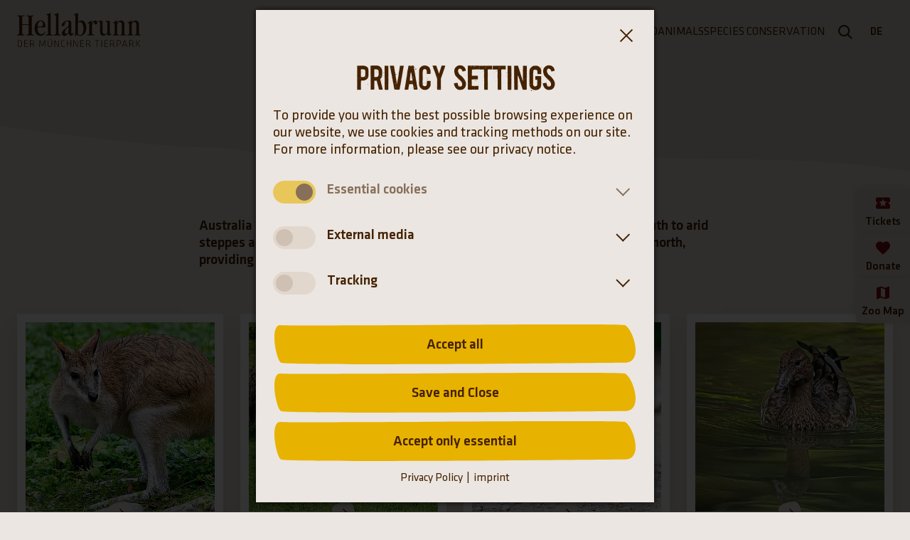

--- FILE ---
content_type: text/html; charset=utf-8
request_url: https://www.hellabrunn.de/en/animals/australia
body_size: 10535
content:
<!DOCTYPE html> <html lang="en-GB"> <head> <meta charset="utf-8"> <!-- Produced by +Pluswerk München AG https://www.pwmuc.de This website is powered by TYPO3 - inspiring people to share! TYPO3 is a free open source Content Management Framework initially created by Kasper Skaarhoj and licensed under GNU/GPL. TYPO3 is copyright 1998-2026 of Kasper Skaarhoj. Extensions are copyright of their respective owners. Information and contribution at https://typo3.org/ --> <title>Australia - Tierpark Hellabrunn</title> <meta name="generator" content="TYPO3 CMS"> <meta name="viewport" content="width=device-width, initial-scale=1"> <meta property="og:type" content="website"> <meta property="og:site_name" content="Tierpark Hellabrunn"> <meta name="twitter:card" content="summary"> <style media="all"> /* Headings */ @font-face { font-family: Boycott-Libero; font-style: normal; font-weight: 400; src: url('/_assets/b08663442df6dbae21eaca20de77afc5/Fonts/boycott-libero.woff2') format('woff2'); unicode-range: U+0000, U+000D, U+0020-007E, U+00A1-00AC, U+00AE-00FF, U+0131, U+0152-0153, U+02C6, U+02DA, U+02DC, U+2013-2014, U+2018-201A, U+201C-201E, U+2020-2022, U+2026, U+2030, U+2039-203A, U+2044, U+20AC, U+2122, U+2212; font-display: swap; } /* Regular */ @font-face { font-family: Klavika; font-style: normal; font-weight: 400; src: url('/_assets/b08663442df6dbae21eaca20de77afc5/Fonts/klavika-regular.woff2') format('woff2'); font-display: swap; } @font-face { font-family: Klavika; font-style: italic; font-weight: 400; src: url('/_assets/b08663442df6dbae21eaca20de77afc5/Fonts/klavika-regular-italic.woff2') format('woff2'); font-display: swap; } /* Medium */ @font-face { font-family: Klavika; font-style: normal; font-weight: 600; src: url('/_assets/b08663442df6dbae21eaca20de77afc5/Fonts/klavika-medium.woff2') format('woff2'); font-display: swap; } @font-face { font-family: Klavika; font-style: italic; font-weight: 600; src: url('/_assets/b08663442df6dbae21eaca20de77afc5/Fonts/klavika-medium-italic.woff2') format('woff2'); font-display: swap; } </style> <link rel="stylesheet" href="/typo3temp/assets/compressed/merged-95bad6c4d9fbfff131ee94e7454cf337-min.css?1769361925" media="all"> <script> var TYPO3 = Object.assign(TYPO3 || {}, Object.fromEntries(Object.entries({"lang":{"splide.prev":"Previous Slide","splide.next":"Next Slide","splide.first":"Go to the first slide","splide.last":"Go to the last slide","splide.slideX":"Go to slide %s","splide.pageX":"Go to page %s","splide.play":"Start autoplay","splide.pause":"Pause autoplay","splide.carousel":"Slider","splide.slide":"Slide","splide.select":"Select a slide to display","splide.slideLabel":"%s of %s","links.external":"Link opens a new tab","links.phone":"Call the following phone number"}}).filter((entry) => !['__proto__', 'prototype', 'constructor'].includes(entry[0])))); </script> <script src="/typo3temp/assets/compressed/merged-d5fa5f870d87e717e699feaa8af94000-min.js?1769361925"></script> <link rel="preload" href="/_assets/b08663442df6dbae21eaca20de77afc5/Fonts/boycott-libero.woff2" as="font" type="font/woff2" crossorigin><link rel="preload" href="/_assets/b08663442df6dbae21eaca20de77afc5/Fonts/klavika-regular.woff2" as="font" type="font/woff2" crossorigin><link rel="preload" href="/_assets/b08663442df6dbae21eaca20de77afc5/Fonts/klavika-regular-italic.woff2" as="font" type="font/woff2" crossorigin><link rel="preload" href="/_assets/b08663442df6dbae21eaca20de77afc5/Fonts/klavika-medium.woff2" as="font" type="font/woff2" crossorigin><link rel="preload" href="/_assets/b08663442df6dbae21eaca20de77afc5/Fonts/klavika-medium-italic.woff2" as="font" type="font/woff2" crossorigin><link rel="apple-touch-icon" sizes="180x180" href="/_assets/b08663442df6dbae21eaca20de77afc5/Icons/Favicon/apple-touch-icon.png?v=hjbds74n"><link rel="icon" type="image/png" sizes="32x32" href="/_assets/b08663442df6dbae21eaca20de77afc5/Icons/Favicon/favicon-32x32.png?v=hjbds74n"><link rel="icon" type="image/png" sizes="16x16" href="/_assets/b08663442df6dbae21eaca20de77afc5/Icons/Favicon/favicon-16x16.png?v=hjbds74n"><link rel="manifest" href="/_assets/b08663442df6dbae21eaca20de77afc5/Icons/Favicon/site.webmanifest?v=hjbds74n" crossorigin="use-credentials"><link rel="mask-icon" href="/_assets/b08663442df6dbae21eaca20de77afc5/Icons/Favicon/safari-pinned-tab.svg?v=hjbds74n" color="#ffc40d"><link rel="shortcut icon" href="/_assets/b08663442df6dbae21eaca20de77afc5/Icons/Favicon/favicon.ico?v=hjbds74n"><meta name="msapplication-TileColor" content="#ffc40d"><meta name="msapplication-config" content="/_assets/b08663442df6dbae21eaca20de77afc5/Icons/Favicon/browserconfig.xml?v=hjbds74n"><meta name="theme-color" content="#c24927"/> <link rel="canonical" href="https://www.hellabrunn.de/en/animals/australia"> <link rel="alternate" hreflang="de" href="https://www.hellabrunn.de/tiere/australien"> <link rel="alternate" hreflang="en-GB" href="https://www.hellabrunn.de/en/animals/australia"> <link rel="alternate" hreflang="x-default" href="https://www.hellabrunn.de/tiere/australien"> </head> <body class="theme- australia home"> <div class="wrapper pagets__home | js-global-wrapper" data-cs-cookie-gtm-script="/_assets/b08663442df6dbae21eaca20de77afc5/JavaScript/Frontend/CsCookieBanner/csTagManager.js?1765453510" data-cs-cookie-config="/_assets/b08663442df6dbae21eaca20de77afc5/JavaScript/Frontend/CsCookieBanner/config-cookie-banner.json?1765453510"><nav aria-label="Section links" class="invisible-focus-links"><ul><li><a href="#main" class="h-hide-on-unfocus"> Main content </a></li><li><a href="#footer" class="h-hide-on-unfocus"> Footer </a></li></ul></nav><header id="header" class="header__wrapper layout-grid"><div class="header"><div class="header__logo"><a href="/en/"><svg class="header__logo-icon" width="174.38" height="48" role="img" ><title>Hellabrunn Zoo Munich</title><use href="/_assets/b08663442df6dbae21eaca20de77afc5/Images/Icons/Sprites/general-sprite.svg?1dead97740ee41935d28aa168be337d9#logo"></use></svg></a></div><div class="header__language-nav header__language-nav--mobile hidden-lg"><div class="header__lang-switch"><a class="language-switch__item" href="/tiere/australien" hreflang="de" title="Deutsch" aria-label=" Deutsch">DE</a></div></div><div class="menu-main__dimming-area | js-menu-main-dimming-area"></div><nav class="menu-main | cs-modal | js-menu-main" id="main-menu" data-cs-modal-focus-on-open-selector=".js-menu-main__item--level-1:first-child > .js-menu-main__link" aria-label="Main menu" data-cs-modal="menu-main-mobile" data-cs-modal-dimming-area=".js-menu-main-dimming-area" data-cs-modal-hidden-areas-breakpoint="--breakpoint-mobile-menu" data-cs-modal-hidden-areas-mobile='[".invisible-focus-links", ".header__logo", ".header__language-nav", ".header__toggle-mobile-menu", "main", "footer"]' data-cs-modal-max-breakpoint="--breakpoint-mobile-menu" itemscope itemtype="http://schema.org/SiteNavigationElement"><div class="menu-main__mobile-header | js-main-menu-mobile-header"><div class="h-flex-space-between"><span class="button--block-icon"></span><p class="menu-main__mobile-header-headline | h-no-margin-bottom">Main menu:</p><button type="button" class="button-icon-only menu-main__close-mobile-menu | js-cs-modal-close" aria-label="Close main menu" title="Close main menu"><svg class="button-icon-only__background" xmlns="http://www.w3.org/2000/svg" viewBox="0 0 17 17"><use href="/_assets/b08663442df6dbae21eaca20de77afc5/Images/Icons/Sprites/general-sprite.svg?1dead97740ee41935d28aa168be337d9#button"></use></svg><svg class="button-icon-only__icon" xmlns="http://www.w3.org/2000/svg" viewBox="0 0 17 17"><use href="/_assets/b08663442df6dbae21eaca20de77afc5/Images/Icons/Sprites/general-sprite.svg?1dead97740ee41935d28aa168be337d9#close"></use></svg></button></div></div><ul class="menu-main__list menu-main__list--level-1 | js-menu-main__list js-menu-main__list--level-1" data-menu-level="1" id="only-filled-for-w3c-" aria-label=""><li class="menu-main__search-item hidden-lg"><form class="solr-form" action="https://www.hellabrunn.de/en/search" method="get"><label for="tx_solr[q]_header" class="visually-hidden">Search term</label><input type="text" class="solr-form__input" name="tx_solr[q]" id="tx_solr[q]_header" value="" autocomplete="off" aria-label="Search" placeholder="Search..."/><button class="solr-form__button" type="submit" aria-label="Submit search"><svg width="10" height="10" aria-hidden="true"><use href="/_assets/b08663442df6dbae21eaca20de77afc5/Images/Icons/Sprites/general-sprite.svg?1dead97740ee41935d28aa168be337d9#search"></use></svg></button></form></li><li class="menu-main__item menu-main__item--level-1 | js-menu-main__item js-menu-main__item--level-1"><a data-cs-modal-trigger="menu-main-278" itemprop="url" aria-controls="main-menu-list-278" aria-expanded="false" data-menu-item-uid="278" data-menu-level="1" class="menu-main__link menu-main__link--level-1 menu-main__link--has-children | js-menu-main__link--has-children | js-menu-main__link" href="/en/park-visit"><span itemprop="name"> Park visit </span><svg xmlns="http://www.w3.org/2000/svg" viewBox="0 0 17.4 17.4" aria-hidden="true"><use href="/_assets/b08663442df6dbae21eaca20de77afc5/Images/Icons/Sprites/general-sprite.svg?1dead97740ee41935d28aa168be337d9#arrow-right"></use></svg></a><div class="menu-main__flyout-container | cs-modal | js-flyout-container" id="main-menu-list-278" data-cs-modal="menu-main-278" data-cs-modal-focus-on-open-selector=".js-menu-main__item--overview + .js-menu-main__item--level-2 > .js-menu-main__link" data-cs-modal-min-breakpoint="--breakpoint-mobile-menu" data-cs-modal-dimming-area=".js-menu-main-dimming-area" data-cs-modal-breakpoint-leave-inert="1" data-cs-modal-hidden-areas-breakpoint="--breakpoint-mobile-menu" data-cs-modal-hidden-areas-desktop='[".invisible-focus-links", "main", "footer"]'><div class="menu-main__flyout | js-flyout"><div class="menu-main__flyout-inner | js-flyout-inner"><button type="button" class="button-icon-only menu-main__close-flyout | js-cs-modal-close" aria-label="Close main menu" title="Close main menu"><svg class="button-icon-only__background" xmlns="http://www.w3.org/2000/svg" viewBox="0 0 17 17"><use href="/_assets/b08663442df6dbae21eaca20de77afc5/Images/Icons/Sprites/general-sprite.svg?1dead97740ee41935d28aa168be337d9#button"></use></svg><svg class="button-icon-only__icon" xmlns="http://www.w3.org/2000/svg" viewBox="0 0 17 17"><use href="/_assets/b08663442df6dbae21eaca20de77afc5/Images/Icons/Sprites/general-sprite.svg?1dead97740ee41935d28aa168be337d9#close"></use></svg></button><ul class="menu-main__list menu-main__list--level-2 | js-menu-main__list js-menu-main__list--level-2" data-menu-level="2" id="only-filled-for-w3c-278" aria-label="Park visit"><li class="menu-main__mobile-header | js-main-menu-mobile-header"><div class="h-flex-space-between"><button type="button" data-menu-level="2" class="menu-main__level-up | js-menu-main-mobile-level-up" title="Go one level up"><svg xmlns="http://www.w3.org/2000/svg" viewBox="0 0 17 17"><use href="/_assets/b08663442df6dbae21eaca20de77afc5/Images/Icons/Sprites/general-sprite.svg?1dead97740ee41935d28aa168be337d9#arrow-left"></use></svg></button><a class="menu-main__mobile-header-headline" href="/en/park-visit"> Park visit </a><button type="button" class="button-icon-only menu-main__close-mobile-menu | js-cs-modal-close" aria-label="Close main menu" title="Close main menu"><svg class="button-icon-only__background" xmlns="http://www.w3.org/2000/svg" viewBox="0 0 17 17"><use href="/_assets/b08663442df6dbae21eaca20de77afc5/Images/Icons/Sprites/general-sprite.svg?1dead97740ee41935d28aa168be337d9#button"></use></svg><svg class="button-icon-only__icon" xmlns="http://www.w3.org/2000/svg" viewBox="0 0 17 17"><use href="/_assets/b08663442df6dbae21eaca20de77afc5/Images/Icons/Sprites/general-sprite.svg?1dead97740ee41935d28aa168be337d9#close"></use></svg></button></div></li><li class="menu-main__item menu-main__item--level-2 menu-main__item--overview | js-menu-main__item--overview"><a class="menu-main__link menu-main__link--level-2" href="/en/park-visit"> Go to page Park visit </a></li><li class="menu-main__item menu-main__item--level-2 | js-menu-main__item js-menu-main__item--level-2"><a itemprop="url" aria-controls="main-menu-list-281" aria-expanded="false" data-menu-item-uid="281" data-menu-level="2" class="menu-main__link menu-main__link--level-2 menu-main__link--has-children | js-menu-main__link--has-children | js-menu-main__link" href="/en/park-visit/general-information"><span itemprop="name"> General information </span><svg xmlns="http://www.w3.org/2000/svg" viewBox="0 0 17.4 17.4" aria-hidden="true"><use href="/_assets/b08663442df6dbae21eaca20de77afc5/Images/Icons/Sprites/general-sprite.svg?1dead97740ee41935d28aa168be337d9#arrow-right"></use></svg></a><ul class="menu-main__list menu-main__list--level-3 | js-menu-main__list js-menu-main__list--level-3" data-menu-level="3" id="main-menu-list-281" aria-label="General information"><li class="menu-main__mobile-header | js-main-menu-mobile-header"><div class="h-flex-space-between"><button type="button" data-menu-level="3" class="menu-main__level-up | js-menu-main-mobile-level-up" title="Go one level up"><svg xmlns="http://www.w3.org/2000/svg" viewBox="0 0 17 17"><use href="/_assets/b08663442df6dbae21eaca20de77afc5/Images/Icons/Sprites/general-sprite.svg?1dead97740ee41935d28aa168be337d9#arrow-left"></use></svg></button><a class="menu-main__mobile-header-headline" href="/en/park-visit/general-information"> General information </a><button type="button" class="button-icon-only menu-main__close-mobile-menu | js-cs-modal-close" aria-label="Close main menu" title="Close main menu"><svg class="button-icon-only__background" xmlns="http://www.w3.org/2000/svg" viewBox="0 0 17 17"><use href="/_assets/b08663442df6dbae21eaca20de77afc5/Images/Icons/Sprites/general-sprite.svg?1dead97740ee41935d28aa168be337d9#button"></use></svg><svg class="button-icon-only__icon" xmlns="http://www.w3.org/2000/svg" viewBox="0 0 17 17"><use href="/_assets/b08663442df6dbae21eaca20de77afc5/Images/Icons/Sprites/general-sprite.svg?1dead97740ee41935d28aa168be337d9#close"></use></svg></button></div></li><li class="menu-main__item menu-main__item--level-3 menu-main__item--overview | js-menu-main__item--overview"><a class="menu-main__link menu-main__link--level-3" href="/en/park-visit/general-information"> Go to page General information </a></li><li class="menu-main__item menu-main__item--level-3 | js-menu-main__item js-menu-main__item--level-3"><a itemprop="url" data-menu-item-uid="776" data-menu-level="3" class="menu-main__link menu-main__link--level-3 | js-menu-main__link" href="/en/park-visit/general-information/admission-fees"><span itemprop="name"> Admission fees </span><svg xmlns="http://www.w3.org/2000/svg" viewBox="0 0 17.4 17.4" aria-hidden="true"><use href="/_assets/b08663442df6dbae21eaca20de77afc5/Images/Icons/Sprites/general-sprite.svg?1dead97740ee41935d28aa168be337d9#arrow-right"></use></svg></a></li><li class="menu-main__item menu-main__item--level-3 | js-menu-main__item js-menu-main__item--level-3"><a itemprop="url" data-menu-item-uid="284" data-menu-level="3" class="menu-main__link menu-main__link--level-3 | js-menu-main__link" href="/en/park-visit/general-information/opening-hours-and-directions"><span itemprop="name"> Opening hours and directions </span><svg xmlns="http://www.w3.org/2000/svg" viewBox="0 0 17.4 17.4" aria-hidden="true"><use href="/_assets/b08663442df6dbae21eaca20de77afc5/Images/Icons/Sprites/general-sprite.svg?1dead97740ee41935d28aa168be337d9#arrow-right"></use></svg></a></li><li class="menu-main__item menu-main__item--level-3 | js-menu-main__item js-menu-main__item--level-3"><a itemprop="url" data-menu-item-uid="1087" data-menu-level="3" class="menu-main__link menu-main__link--level-3 | js-menu-main__link" href="/en/park-visit/general-information/map-of-the-zoo"><span itemprop="name"> Map of the zoo </span><svg xmlns="http://www.w3.org/2000/svg" viewBox="0 0 17.4 17.4" aria-hidden="true"><use href="/_assets/b08663442df6dbae21eaca20de77afc5/Images/Icons/Sprites/general-sprite.svg?1dead97740ee41935d28aa168be337d9#arrow-right"></use></svg></a></li><li class="menu-main__item menu-main__item--level-3 | js-menu-main__item js-menu-main__item--level-3"><a itemprop="url" data-menu-item-uid="286" data-menu-level="3" class="menu-main__link menu-main__link--level-3 | js-menu-main__link" href="/en/park-visit/general-information/faq-frequently-asked-questions"><span itemprop="name"> FAQ - Frequently asked questions </span><svg xmlns="http://www.w3.org/2000/svg" viewBox="0 0 17.4 17.4" aria-hidden="true"><use href="/_assets/b08663442df6dbae21eaca20de77afc5/Images/Icons/Sprites/general-sprite.svg?1dead97740ee41935d28aa168be337d9#arrow-right"></use></svg></a></li></ul></li><li class="menu-main__item menu-main__item--level-2 | js-menu-main__item js-menu-main__item--level-2"><a itemprop="url" aria-controls="main-menu-list-282" aria-expanded="false" data-menu-item-uid="282" data-menu-level="2" class="menu-main__link menu-main__link--level-2 menu-main__link--has-children | js-menu-main__link--has-children | js-menu-main__link" href="/en/park-visit/offers-in-the-zoo"><span itemprop="name"> Offers in the zoo </span><svg xmlns="http://www.w3.org/2000/svg" viewBox="0 0 17.4 17.4" aria-hidden="true"><use href="/_assets/b08663442df6dbae21eaca20de77afc5/Images/Icons/Sprites/general-sprite.svg?1dead97740ee41935d28aa168be337d9#arrow-right"></use></svg></a><ul class="menu-main__list menu-main__list--level-3 | js-menu-main__list js-menu-main__list--level-3" data-menu-level="3" id="main-menu-list-282" aria-label="Offers in the zoo"><li class="menu-main__mobile-header | js-main-menu-mobile-header"><div class="h-flex-space-between"><button type="button" data-menu-level="3" class="menu-main__level-up | js-menu-main-mobile-level-up" title="Go one level up"><svg xmlns="http://www.w3.org/2000/svg" viewBox="0 0 17 17"><use href="/_assets/b08663442df6dbae21eaca20de77afc5/Images/Icons/Sprites/general-sprite.svg?1dead97740ee41935d28aa168be337d9#arrow-left"></use></svg></button><a class="menu-main__mobile-header-headline" href="/en/park-visit/offers-in-the-zoo"> Offers in the zoo </a><button type="button" class="button-icon-only menu-main__close-mobile-menu | js-cs-modal-close" aria-label="Close main menu" title="Close main menu"><svg class="button-icon-only__background" xmlns="http://www.w3.org/2000/svg" viewBox="0 0 17 17"><use href="/_assets/b08663442df6dbae21eaca20de77afc5/Images/Icons/Sprites/general-sprite.svg?1dead97740ee41935d28aa168be337d9#button"></use></svg><svg class="button-icon-only__icon" xmlns="http://www.w3.org/2000/svg" viewBox="0 0 17 17"><use href="/_assets/b08663442df6dbae21eaca20de77afc5/Images/Icons/Sprites/general-sprite.svg?1dead97740ee41935d28aa168be337d9#close"></use></svg></button></div></li><li class="menu-main__item menu-main__item--level-3 menu-main__item--overview | js-menu-main__item--overview"><a class="menu-main__link menu-main__link--level-3" href="/en/park-visit/offers-in-the-zoo"> Go to page Offers in the zoo </a></li><li class="menu-main__item menu-main__item--level-3 | js-menu-main__item js-menu-main__item--level-3"><a itemprop="url" data-menu-item-uid="287" data-menu-level="3" class="menu-main__link menu-main__link--level-3 | js-menu-main__link" href="/en/park-visit/offers-in-the-zoo/keeper-meeting-points-and-trainings"><span itemprop="name"> Keeper meeting points and trainings </span><svg xmlns="http://www.w3.org/2000/svg" viewBox="0 0 17.4 17.4" aria-hidden="true"><use href="/_assets/b08663442df6dbae21eaca20de77afc5/Images/Icons/Sprites/general-sprite.svg?1dead97740ee41935d28aa168be337d9#arrow-right"></use></svg></a></li><li class="menu-main__item menu-main__item--level-3 | js-menu-main__item js-menu-main__item--level-3"><a itemprop="url" data-menu-item-uid="288" data-menu-level="3" class="menu-main__link menu-main__link--level-3 | js-menu-main__link" href="/en/park-visit/offers-in-the-zoo/restaurants-and-shops"><span itemprop="name"> Restaurants and shops </span><svg xmlns="http://www.w3.org/2000/svg" viewBox="0 0 17.4 17.4" aria-hidden="true"><use href="/_assets/b08663442df6dbae21eaca20de77afc5/Images/Icons/Sprites/general-sprite.svg?1dead97740ee41935d28aa168be337d9#arrow-right"></use></svg></a></li><li class="menu-main__item menu-main__item--level-3 | js-menu-main__item js-menu-main__item--level-3"><a itemprop="url" data-menu-item-uid="604" data-menu-level="3" class="menu-main__link menu-main__link--level-3 | js-menu-main__link" href="/en/park-visit/offers-in-the-zoo/kids"><span itemprop="name"> Kids </span><svg xmlns="http://www.w3.org/2000/svg" viewBox="0 0 17.4 17.4" aria-hidden="true"><use href="/_assets/b08663442df6dbae21eaca20de77afc5/Images/Icons/Sprites/general-sprite.svg?1dead97740ee41935d28aa168be337d9#arrow-right"></use></svg></a></li></ul></li></ul></div></div></div></li><li class="menu-main__item menu-main__item--level-1 | js-menu-main__item js-menu-main__item--level-1"><a data-cs-modal-trigger="menu-main-279" itemprop="url" aria-controls="main-menu-list-279" aria-expanded="false" data-menu-item-uid="279" data-menu-level="1" class="menu-main__link menu-main__link--level-1 menu-main__link--has-children | js-menu-main__link--has-children | js-menu-main__link" href="/en/the-zoo"><span itemprop="name"> The zoo </span><svg xmlns="http://www.w3.org/2000/svg" viewBox="0 0 17.4 17.4" aria-hidden="true"><use href="/_assets/b08663442df6dbae21eaca20de77afc5/Images/Icons/Sprites/general-sprite.svg?1dead97740ee41935d28aa168be337d9#arrow-right"></use></svg></a><div class="menu-main__flyout-container | cs-modal | js-flyout-container" id="main-menu-list-279" data-cs-modal="menu-main-279" data-cs-modal-focus-on-open-selector=".js-menu-main__item--overview + .js-menu-main__item--level-2 > .js-menu-main__link" data-cs-modal-min-breakpoint="--breakpoint-mobile-menu" data-cs-modal-dimming-area=".js-menu-main-dimming-area" data-cs-modal-breakpoint-leave-inert="1" data-cs-modal-hidden-areas-breakpoint="--breakpoint-mobile-menu" data-cs-modal-hidden-areas-desktop='[".invisible-focus-links", "main", "footer"]'><div class="menu-main__flyout | js-flyout"><div class="menu-main__flyout-inner | js-flyout-inner"><button type="button" class="button-icon-only menu-main__close-flyout | js-cs-modal-close" aria-label="Close main menu" title="Close main menu"><svg class="button-icon-only__background" xmlns="http://www.w3.org/2000/svg" viewBox="0 0 17 17"><use href="/_assets/b08663442df6dbae21eaca20de77afc5/Images/Icons/Sprites/general-sprite.svg?1dead97740ee41935d28aa168be337d9#button"></use></svg><svg class="button-icon-only__icon" xmlns="http://www.w3.org/2000/svg" viewBox="0 0 17 17"><use href="/_assets/b08663442df6dbae21eaca20de77afc5/Images/Icons/Sprites/general-sprite.svg?1dead97740ee41935d28aa168be337d9#close"></use></svg></button><ul class="menu-main__list menu-main__list--level-2 | js-menu-main__list js-menu-main__list--level-2" data-menu-level="2" id="only-filled-for-w3c-279" aria-label="The zoo"><li class="menu-main__mobile-header | js-main-menu-mobile-header"><div class="h-flex-space-between"><button type="button" data-menu-level="2" class="menu-main__level-up | js-menu-main-mobile-level-up" title="Go one level up"><svg xmlns="http://www.w3.org/2000/svg" viewBox="0 0 17 17"><use href="/_assets/b08663442df6dbae21eaca20de77afc5/Images/Icons/Sprites/general-sprite.svg?1dead97740ee41935d28aa168be337d9#arrow-left"></use></svg></button><a class="menu-main__mobile-header-headline" href="/en/the-zoo"> The zoo </a><button type="button" class="button-icon-only menu-main__close-mobile-menu | js-cs-modal-close" aria-label="Close main menu" title="Close main menu"><svg class="button-icon-only__background" xmlns="http://www.w3.org/2000/svg" viewBox="0 0 17 17"><use href="/_assets/b08663442df6dbae21eaca20de77afc5/Images/Icons/Sprites/general-sprite.svg?1dead97740ee41935d28aa168be337d9#button"></use></svg><svg class="button-icon-only__icon" xmlns="http://www.w3.org/2000/svg" viewBox="0 0 17 17"><use href="/_assets/b08663442df6dbae21eaca20de77afc5/Images/Icons/Sprites/general-sprite.svg?1dead97740ee41935d28aa168be337d9#close"></use></svg></button></div></li><li class="menu-main__item menu-main__item--level-2 menu-main__item--overview | js-menu-main__item--overview"><a class="menu-main__link menu-main__link--level-2" href="/en/the-zoo"> Go to page The zoo </a></li><li class="menu-main__item menu-main__item--level-2 | js-menu-main__item js-menu-main__item--level-2"><a itemprop="url" aria-controls="main-menu-list-319" aria-expanded="false" data-menu-item-uid="319" data-menu-level="2" class="menu-main__link menu-main__link--level-2 menu-main__link--has-children | js-menu-main__link--has-children | js-menu-main__link" href="/en/the-zoo/about-hellabrunn"><span itemprop="name"> About Hellabrunn </span><svg xmlns="http://www.w3.org/2000/svg" viewBox="0 0 17.4 17.4" aria-hidden="true"><use href="/_assets/b08663442df6dbae21eaca20de77afc5/Images/Icons/Sprites/general-sprite.svg?1dead97740ee41935d28aa168be337d9#arrow-right"></use></svg></a><ul class="menu-main__list menu-main__list--level-3 | js-menu-main__list js-menu-main__list--level-3" data-menu-level="3" id="main-menu-list-319" aria-label="About Hellabrunn"><li class="menu-main__mobile-header | js-main-menu-mobile-header"><div class="h-flex-space-between"><button type="button" data-menu-level="3" class="menu-main__level-up | js-menu-main-mobile-level-up" title="Go one level up"><svg xmlns="http://www.w3.org/2000/svg" viewBox="0 0 17 17"><use href="/_assets/b08663442df6dbae21eaca20de77afc5/Images/Icons/Sprites/general-sprite.svg?1dead97740ee41935d28aa168be337d9#arrow-left"></use></svg></button><a class="menu-main__mobile-header-headline" href="/en/the-zoo/about-hellabrunn"> About Hellabrunn </a><button type="button" class="button-icon-only menu-main__close-mobile-menu | js-cs-modal-close" aria-label="Close main menu" title="Close main menu"><svg class="button-icon-only__background" xmlns="http://www.w3.org/2000/svg" viewBox="0 0 17 17"><use href="/_assets/b08663442df6dbae21eaca20de77afc5/Images/Icons/Sprites/general-sprite.svg?1dead97740ee41935d28aa168be337d9#button"></use></svg><svg class="button-icon-only__icon" xmlns="http://www.w3.org/2000/svg" viewBox="0 0 17 17"><use href="/_assets/b08663442df6dbae21eaca20de77afc5/Images/Icons/Sprites/general-sprite.svg?1dead97740ee41935d28aa168be337d9#close"></use></svg></button></div></li><li class="menu-main__item menu-main__item--level-3 menu-main__item--overview | js-menu-main__item--overview"><a class="menu-main__link menu-main__link--level-3" href="/en/the-zoo/about-hellabrunn"> Go to page About Hellabrunn </a></li><li class="menu-main__item menu-main__item--level-3 | js-menu-main__item js-menu-main__item--level-3"><a itemprop="url" data-menu-item-uid="310" data-menu-level="3" class="menu-main__link menu-main__link--level-3 | js-menu-main__link" href="/en/the-zoo/about-hellabrunn/geozoo-of-biodiversity"><span itemprop="name"> Geozoo of Biodiversity </span><svg xmlns="http://www.w3.org/2000/svg" viewBox="0 0 17.4 17.4" aria-hidden="true"><use href="/_assets/b08663442df6dbae21eaca20de77afc5/Images/Icons/Sprites/general-sprite.svg?1dead97740ee41935d28aa168be337d9#arrow-right"></use></svg></a></li><li class="menu-main__item menu-main__item--level-3 | js-menu-main__item js-menu-main__item--level-3"><a itemprop="url" data-menu-item-uid="313" data-menu-level="3" class="menu-main__link menu-main__link--level-3 | js-menu-main__link" href="/en/der-tierpark/ueber-hellabrunn/history"><span itemprop="name"> History </span><svg xmlns="http://www.w3.org/2000/svg" viewBox="0 0 17.4 17.4" aria-hidden="true"><use href="/_assets/b08663442df6dbae21eaca20de77afc5/Images/Icons/Sprites/general-sprite.svg?1dead97740ee41935d28aa168be337d9#arrow-right"></use></svg></a></li></ul></li><li class="menu-main__item menu-main__item--level-2 | js-menu-main__item js-menu-main__item--level-2"><a itemprop="url" aria-controls="main-menu-list-318" aria-expanded="false" data-menu-item-uid="318" data-menu-level="2" class="menu-main__link menu-main__link--level-2 menu-main__link--has-children | js-menu-main__link--has-children | js-menu-main__link" href="/en/the-zoo/news"><span itemprop="name"> News </span><svg xmlns="http://www.w3.org/2000/svg" viewBox="0 0 17.4 17.4" aria-hidden="true"><use href="/_assets/b08663442df6dbae21eaca20de77afc5/Images/Icons/Sprites/general-sprite.svg?1dead97740ee41935d28aa168be337d9#arrow-right"></use></svg></a><ul class="menu-main__list menu-main__list--level-3 | js-menu-main__list js-menu-main__list--level-3" data-menu-level="3" id="main-menu-list-318" aria-label="News"><li class="menu-main__mobile-header | js-main-menu-mobile-header"><div class="h-flex-space-between"><button type="button" data-menu-level="3" class="menu-main__level-up | js-menu-main-mobile-level-up" title="Go one level up"><svg xmlns="http://www.w3.org/2000/svg" viewBox="0 0 17 17"><use href="/_assets/b08663442df6dbae21eaca20de77afc5/Images/Icons/Sprites/general-sprite.svg?1dead97740ee41935d28aa168be337d9#arrow-left"></use></svg></button><a class="menu-main__mobile-header-headline" href="/en/the-zoo/news"> News </a><button type="button" class="button-icon-only menu-main__close-mobile-menu | js-cs-modal-close" aria-label="Close main menu" title="Close main menu"><svg class="button-icon-only__background" xmlns="http://www.w3.org/2000/svg" viewBox="0 0 17 17"><use href="/_assets/b08663442df6dbae21eaca20de77afc5/Images/Icons/Sprites/general-sprite.svg?1dead97740ee41935d28aa168be337d9#button"></use></svg><svg class="button-icon-only__icon" xmlns="http://www.w3.org/2000/svg" viewBox="0 0 17 17"><use href="/_assets/b08663442df6dbae21eaca20de77afc5/Images/Icons/Sprites/general-sprite.svg?1dead97740ee41935d28aa168be337d9#close"></use></svg></button></div></li><li class="menu-main__item menu-main__item--level-3 menu-main__item--overview | js-menu-main__item--overview"><a class="menu-main__link menu-main__link--level-3" href="/en/the-zoo/news"> Go to page News </a></li><li class="menu-main__item menu-main__item--level-3 | js-menu-main__item js-menu-main__item--level-3"><a itemprop="url" data-menu-item-uid="328" data-menu-level="3" class="menu-main__link menu-main__link--level-3 | js-menu-main__link" href="/en/the-zoo/news/news-from-hellabrunn"><span itemprop="name"> News from Hellabrunn </span><svg xmlns="http://www.w3.org/2000/svg" viewBox="0 0 17.4 17.4" aria-hidden="true"><use href="/_assets/b08663442df6dbae21eaca20de77afc5/Images/Icons/Sprites/general-sprite.svg?1dead97740ee41935d28aa168be337d9#arrow-right"></use></svg></a></li><li class="menu-main__item menu-main__item--level-3 | js-menu-main__item js-menu-main__item--level-3"><a itemprop="url" data-menu-item-uid="324" data-menu-level="3" class="menu-main__link menu-main__link--level-3 | js-menu-main__link" href="/en/the-zoo/news/the-latest-births"><span itemprop="name"> The latest births </span><svg xmlns="http://www.w3.org/2000/svg" viewBox="0 0 17.4 17.4" aria-hidden="true"><use href="/_assets/b08663442df6dbae21eaca20de77afc5/Images/Icons/Sprites/general-sprite.svg?1dead97740ee41935d28aa168be337d9#arrow-right"></use></svg></a></li></ul></li><li class="menu-main__item menu-main__item--level-2 | js-menu-main__item js-menu-main__item--level-2"><a itemprop="url" aria-controls="main-menu-list-317" aria-expanded="false" data-menu-item-uid="317" data-menu-level="2" class="menu-main__link menu-main__link--level-2 menu-main__link--has-children | js-menu-main__link--has-children | js-menu-main__link" href="/en/the-zoo/muenchener-tierpark-hellabrunn-ag"><span itemprop="name"> Münchener Tierpark Hellabrunn AG </span><svg xmlns="http://www.w3.org/2000/svg" viewBox="0 0 17.4 17.4" aria-hidden="true"><use href="/_assets/b08663442df6dbae21eaca20de77afc5/Images/Icons/Sprites/general-sprite.svg?1dead97740ee41935d28aa168be337d9#arrow-right"></use></svg></a><ul class="menu-main__list menu-main__list--level-3 | js-menu-main__list js-menu-main__list--level-3" data-menu-level="3" id="main-menu-list-317" aria-label="Münchener Tierpark Hellabrunn AG"><li class="menu-main__mobile-header | js-main-menu-mobile-header"><div class="h-flex-space-between"><button type="button" data-menu-level="3" class="menu-main__level-up | js-menu-main-mobile-level-up" title="Go one level up"><svg xmlns="http://www.w3.org/2000/svg" viewBox="0 0 17 17"><use href="/_assets/b08663442df6dbae21eaca20de77afc5/Images/Icons/Sprites/general-sprite.svg?1dead97740ee41935d28aa168be337d9#arrow-left"></use></svg></button><a class="menu-main__mobile-header-headline" href="/en/the-zoo/muenchener-tierpark-hellabrunn-ag"> Münchener Tierpark Hellabrunn AG </a><button type="button" class="button-icon-only menu-main__close-mobile-menu | js-cs-modal-close" aria-label="Close main menu" title="Close main menu"><svg class="button-icon-only__background" xmlns="http://www.w3.org/2000/svg" viewBox="0 0 17 17"><use href="/_assets/b08663442df6dbae21eaca20de77afc5/Images/Icons/Sprites/general-sprite.svg?1dead97740ee41935d28aa168be337d9#button"></use></svg><svg class="button-icon-only__icon" xmlns="http://www.w3.org/2000/svg" viewBox="0 0 17 17"><use href="/_assets/b08663442df6dbae21eaca20de77afc5/Images/Icons/Sprites/general-sprite.svg?1dead97740ee41935d28aa168be337d9#close"></use></svg></button></div></li><li class="menu-main__item menu-main__item--level-3 menu-main__item--overview | js-menu-main__item--overview"><a class="menu-main__link menu-main__link--level-3" href="/en/the-zoo/muenchener-tierpark-hellabrunn-ag"> Go to page Münchener Tierpark Hellabrunn AG </a></li><li class="menu-main__item menu-main__item--level-3 | js-menu-main__item js-menu-main__item--level-3"><a itemprop="url" data-menu-item-uid="322" data-menu-level="3" class="menu-main__link menu-main__link--level-3 | js-menu-main__link" href="/en/the-zoo/muenchener-tierpark-hellabrunn-ag/zoo-associations-memberships"><span itemprop="name"> Zoo associations memberships </span><svg xmlns="http://www.w3.org/2000/svg" viewBox="0 0 17.4 17.4" aria-hidden="true"><use href="/_assets/b08663442df6dbae21eaca20de77afc5/Images/Icons/Sprites/general-sprite.svg?1dead97740ee41935d28aa168be337d9#arrow-right"></use></svg></a></li><li class="menu-main__item menu-main__item--level-3 | js-menu-main__item js-menu-main__item--level-3"><a itemprop="url" data-menu-item-uid="321" data-menu-level="3" class="menu-main__link menu-main__link--level-3 | js-menu-main__link" href="/en/the-zoo/muenchener-tierpark-hellabrunn-ag/partners-and-sponsors"><span itemprop="name"> Partners and sponsors </span><svg xmlns="http://www.w3.org/2000/svg" viewBox="0 0 17.4 17.4" aria-hidden="true"><use href="/_assets/b08663442df6dbae21eaca20de77afc5/Images/Icons/Sprites/general-sprite.svg?1dead97740ee41935d28aa168be337d9#arrow-right"></use></svg></a></li></ul></li></ul></div></div></div></li><li class="menu-main__item menu-main__item--level-1 | js-menu-main__item js-menu-main__item--level-1"><a itemprop="url" data-menu-item-uid="40" data-menu-level="1" class="menu-main__link menu-main__link--level-1 | js-menu-main__link" href="/en/animals"><span itemprop="name"> Animals </span><svg xmlns="http://www.w3.org/2000/svg" viewBox="0 0 17.4 17.4" aria-hidden="true"><use href="/_assets/b08663442df6dbae21eaca20de77afc5/Images/Icons/Sprites/general-sprite.svg?1dead97740ee41935d28aa168be337d9#arrow-right"></use></svg></a></li><li class="menu-main__item menu-main__item--level-1 | js-menu-main__item js-menu-main__item--level-1"><a data-cs-modal-trigger="menu-main-280" itemprop="url" aria-controls="main-menu-list-280" aria-expanded="false" data-menu-item-uid="280" data-menu-level="1" class="menu-main__link menu-main__link--level-1 menu-main__link--has-children | js-menu-main__link--has-children | js-menu-main__link" href="/en/species-conservation"><span itemprop="name"> Species conservation </span><svg xmlns="http://www.w3.org/2000/svg" viewBox="0 0 17.4 17.4" aria-hidden="true"><use href="/_assets/b08663442df6dbae21eaca20de77afc5/Images/Icons/Sprites/general-sprite.svg?1dead97740ee41935d28aa168be337d9#arrow-right"></use></svg></a><div class="menu-main__flyout-container | cs-modal | js-flyout-container" id="main-menu-list-280" data-cs-modal="menu-main-280" data-cs-modal-focus-on-open-selector=".js-menu-main__item--overview + .js-menu-main__item--level-2 > .js-menu-main__link" data-cs-modal-min-breakpoint="--breakpoint-mobile-menu" data-cs-modal-dimming-area=".js-menu-main-dimming-area" data-cs-modal-breakpoint-leave-inert="1" data-cs-modal-hidden-areas-breakpoint="--breakpoint-mobile-menu" data-cs-modal-hidden-areas-desktop='[".invisible-focus-links", "main", "footer"]'><div class="menu-main__flyout | js-flyout"><div class="menu-main__flyout-inner | js-flyout-inner"><button type="button" class="button-icon-only menu-main__close-flyout | js-cs-modal-close" aria-label="Close main menu" title="Close main menu"><svg class="button-icon-only__background" xmlns="http://www.w3.org/2000/svg" viewBox="0 0 17 17"><use href="/_assets/b08663442df6dbae21eaca20de77afc5/Images/Icons/Sprites/general-sprite.svg?1dead97740ee41935d28aa168be337d9#button"></use></svg><svg class="button-icon-only__icon" xmlns="http://www.w3.org/2000/svg" viewBox="0 0 17 17"><use href="/_assets/b08663442df6dbae21eaca20de77afc5/Images/Icons/Sprites/general-sprite.svg?1dead97740ee41935d28aa168be337d9#close"></use></svg></button><ul class="menu-main__list menu-main__list--level-2 | js-menu-main__list js-menu-main__list--level-2" data-menu-level="2" id="only-filled-for-w3c-280" aria-label="Species conservation"><li class="menu-main__mobile-header | js-main-menu-mobile-header"><div class="h-flex-space-between"><button type="button" data-menu-level="2" class="menu-main__level-up | js-menu-main-mobile-level-up" title="Go one level up"><svg xmlns="http://www.w3.org/2000/svg" viewBox="0 0 17 17"><use href="/_assets/b08663442df6dbae21eaca20de77afc5/Images/Icons/Sprites/general-sprite.svg?1dead97740ee41935d28aa168be337d9#arrow-left"></use></svg></button><a class="menu-main__mobile-header-headline" href="/en/species-conservation"> Species conservation </a><button type="button" class="button-icon-only menu-main__close-mobile-menu | js-cs-modal-close" aria-label="Close main menu" title="Close main menu"><svg class="button-icon-only__background" xmlns="http://www.w3.org/2000/svg" viewBox="0 0 17 17"><use href="/_assets/b08663442df6dbae21eaca20de77afc5/Images/Icons/Sprites/general-sprite.svg?1dead97740ee41935d28aa168be337d9#button"></use></svg><svg class="button-icon-only__icon" xmlns="http://www.w3.org/2000/svg" viewBox="0 0 17 17"><use href="/_assets/b08663442df6dbae21eaca20de77afc5/Images/Icons/Sprites/general-sprite.svg?1dead97740ee41935d28aa168be337d9#close"></use></svg></button></div></li><li class="menu-main__item menu-main__item--level-2 menu-main__item--overview | js-menu-main__item--overview"><a class="menu-main__link menu-main__link--level-2" href="/en/species-conservation"> Go to page Species conservation </a></li><li class="menu-main__item menu-main__item--level-2 | js-menu-main__item js-menu-main__item--level-2"><a itemprop="url" aria-controls="main-menu-list-331" aria-expanded="false" data-menu-item-uid="331" data-menu-level="2" class="menu-main__link menu-main__link--level-2 menu-main__link--has-children | js-menu-main__link--has-children | js-menu-main__link" href="/en/species-conservation/hellabrunn-supports-conservation-worldwide"><span itemprop="name"> Hellabrunn supports conservation worldwide </span><svg xmlns="http://www.w3.org/2000/svg" viewBox="0 0 17.4 17.4" aria-hidden="true"><use href="/_assets/b08663442df6dbae21eaca20de77afc5/Images/Icons/Sprites/general-sprite.svg?1dead97740ee41935d28aa168be337d9#arrow-right"></use></svg></a><ul class="menu-main__list menu-main__list--level-3 | js-menu-main__list js-menu-main__list--level-3" data-menu-level="3" id="main-menu-list-331" aria-label="Hellabrunn supports conservation worldwide"><li class="menu-main__mobile-header | js-main-menu-mobile-header"><div class="h-flex-space-between"><button type="button" data-menu-level="3" class="menu-main__level-up | js-menu-main-mobile-level-up" title="Go one level up"><svg xmlns="http://www.w3.org/2000/svg" viewBox="0 0 17 17"><use href="/_assets/b08663442df6dbae21eaca20de77afc5/Images/Icons/Sprites/general-sprite.svg?1dead97740ee41935d28aa168be337d9#arrow-left"></use></svg></button><a class="menu-main__mobile-header-headline" href="/en/species-conservation/hellabrunn-supports-conservation-worldwide"> Hellabrunn supports conservation worldwide </a><button type="button" class="button-icon-only menu-main__close-mobile-menu | js-cs-modal-close" aria-label="Close main menu" title="Close main menu"><svg class="button-icon-only__background" xmlns="http://www.w3.org/2000/svg" viewBox="0 0 17 17"><use href="/_assets/b08663442df6dbae21eaca20de77afc5/Images/Icons/Sprites/general-sprite.svg?1dead97740ee41935d28aa168be337d9#button"></use></svg><svg class="button-icon-only__icon" xmlns="http://www.w3.org/2000/svg" viewBox="0 0 17 17"><use href="/_assets/b08663442df6dbae21eaca20de77afc5/Images/Icons/Sprites/general-sprite.svg?1dead97740ee41935d28aa168be337d9#close"></use></svg></button></div></li><li class="menu-main__item menu-main__item--level-3 menu-main__item--overview | js-menu-main__item--overview"><a class="menu-main__link menu-main__link--level-3" href="/en/species-conservation/hellabrunn-supports-conservation-worldwide"> Go to page Hellabrunn supports conservation worldwide </a></li><li class="menu-main__item menu-main__item--level-3 | js-menu-main__item js-menu-main__item--level-3"><a itemprop="url" data-menu-item-uid="341" data-menu-level="3" class="menu-main__link menu-main__link--level-3 | js-menu-main__link" href="/en/species-conservation/hellabrunn-supports-conservation-worldwide/projects-in-africa"><span itemprop="name"> Projects in Africa </span><svg xmlns="http://www.w3.org/2000/svg" viewBox="0 0 17.4 17.4" aria-hidden="true"><use href="/_assets/b08663442df6dbae21eaca20de77afc5/Images/Icons/Sprites/general-sprite.svg?1dead97740ee41935d28aa168be337d9#arrow-right"></use></svg></a></li><li class="menu-main__item menu-main__item--level-3 | js-menu-main__item js-menu-main__item--level-3"><a itemprop="url" data-menu-item-uid="790" data-menu-level="3" class="menu-main__link menu-main__link--level-3 | js-menu-main__link" href="/en/species-conservation/hellabrunn-supports-conservation-worldwide/projects-in-the-americas"><span itemprop="name"> Projects in the Americas </span><svg xmlns="http://www.w3.org/2000/svg" viewBox="0 0 17.4 17.4" aria-hidden="true"><use href="/_assets/b08663442df6dbae21eaca20de77afc5/Images/Icons/Sprites/general-sprite.svg?1dead97740ee41935d28aa168be337d9#arrow-right"></use></svg></a></li><li class="menu-main__item menu-main__item--level-3 | js-menu-main__item js-menu-main__item--level-3"><a itemprop="url" data-menu-item-uid="791" data-menu-level="3" class="menu-main__link menu-main__link--level-3 | js-menu-main__link" href="/en/species-conservation/hellabrunn-supports-conservation-worldwide/projects-in-asia"><span itemprop="name"> Projects in Asia </span><svg xmlns="http://www.w3.org/2000/svg" viewBox="0 0 17.4 17.4" aria-hidden="true"><use href="/_assets/b08663442df6dbae21eaca20de77afc5/Images/Icons/Sprites/general-sprite.svg?1dead97740ee41935d28aa168be337d9#arrow-right"></use></svg></a></li><li class="menu-main__item menu-main__item--level-3 | js-menu-main__item js-menu-main__item--level-3"><a itemprop="url" data-menu-item-uid="792" data-menu-level="3" class="menu-main__link menu-main__link--level-3 | js-menu-main__link" href="/en/species-conservation/hellabrunn-supports-conservation-worldwide/projects-in-europe"><span itemprop="name"> Projects in Europe </span><svg xmlns="http://www.w3.org/2000/svg" viewBox="0 0 17.4 17.4" aria-hidden="true"><use href="/_assets/b08663442df6dbae21eaca20de77afc5/Images/Icons/Sprites/general-sprite.svg?1dead97740ee41935d28aa168be337d9#arrow-right"></use></svg></a></li></ul></li><li class="menu-main__item menu-main__item--level-2 | js-menu-main__item js-menu-main__item--level-2"><a itemprop="url" aria-controls="main-menu-list-330" aria-expanded="false" data-menu-item-uid="330" data-menu-level="2" class="menu-main__link menu-main__link--level-2 menu-main__link--has-children | js-menu-main__link--has-children | js-menu-main__link" href="/en/species-conservation/species-conservation-at-hellabrunn-zoo"><span itemprop="name"> Species conservation at Hellabrunn Zoo </span><svg xmlns="http://www.w3.org/2000/svg" viewBox="0 0 17.4 17.4" aria-hidden="true"><use href="/_assets/b08663442df6dbae21eaca20de77afc5/Images/Icons/Sprites/general-sprite.svg?1dead97740ee41935d28aa168be337d9#arrow-right"></use></svg></a><ul class="menu-main__list menu-main__list--level-3 | js-menu-main__list js-menu-main__list--level-3" data-menu-level="3" id="main-menu-list-330" aria-label="Species conservation at Hellabrunn Zoo"><li class="menu-main__mobile-header | js-main-menu-mobile-header"><div class="h-flex-space-between"><button type="button" data-menu-level="3" class="menu-main__level-up | js-menu-main-mobile-level-up" title="Go one level up"><svg xmlns="http://www.w3.org/2000/svg" viewBox="0 0 17 17"><use href="/_assets/b08663442df6dbae21eaca20de77afc5/Images/Icons/Sprites/general-sprite.svg?1dead97740ee41935d28aa168be337d9#arrow-left"></use></svg></button><a class="menu-main__mobile-header-headline" href="/en/species-conservation/species-conservation-at-hellabrunn-zoo"> Species conservation at Hellabrunn Zoo </a><button type="button" class="button-icon-only menu-main__close-mobile-menu | js-cs-modal-close" aria-label="Close main menu" title="Close main menu"><svg class="button-icon-only__background" xmlns="http://www.w3.org/2000/svg" viewBox="0 0 17 17"><use href="/_assets/b08663442df6dbae21eaca20de77afc5/Images/Icons/Sprites/general-sprite.svg?1dead97740ee41935d28aa168be337d9#button"></use></svg><svg class="button-icon-only__icon" xmlns="http://www.w3.org/2000/svg" viewBox="0 0 17 17"><use href="/_assets/b08663442df6dbae21eaca20de77afc5/Images/Icons/Sprites/general-sprite.svg?1dead97740ee41935d28aa168be337d9#close"></use></svg></button></div></li><li class="menu-main__item menu-main__item--level-3 menu-main__item--overview | js-menu-main__item--overview"><a class="menu-main__link menu-main__link--level-3" href="/en/species-conservation/species-conservation-at-hellabrunn-zoo"> Go to page Species conservation at Hellabrunn Zoo </a></li><li class="menu-main__item menu-main__item--level-3 | js-menu-main__item js-menu-main__item--level-3"><a itemprop="url" data-menu-item-uid="340" data-menu-level="3" class="menu-main__link menu-main__link--level-3 | js-menu-main__link" href="/en/species-conservation/species-conservation-at-hellabrunn-zoo/conserve-and-protect"><span itemprop="name"> Conserve and protect </span><svg xmlns="http://www.w3.org/2000/svg" viewBox="0 0 17.4 17.4" aria-hidden="true"><use href="/_assets/b08663442df6dbae21eaca20de77afc5/Images/Icons/Sprites/general-sprite.svg?1dead97740ee41935d28aa168be337d9#arrow-right"></use></svg></a></li><li class="menu-main__item menu-main__item--level-3 | js-menu-main__item js-menu-main__item--level-3"><a itemprop="url" data-menu-item-uid="339" data-menu-level="3" class="menu-main__link menu-main__link--level-3 | js-menu-main__link" href="/en/species-conservation/species-conservation-at-hellabrunn-zoo/discover-and-learn"><span itemprop="name"> Discover and learn </span><svg xmlns="http://www.w3.org/2000/svg" viewBox="0 0 17.4 17.4" aria-hidden="true"><use href="/_assets/b08663442df6dbae21eaca20de77afc5/Images/Icons/Sprites/general-sprite.svg?1dead97740ee41935d28aa168be337d9#arrow-right"></use></svg></a></li><li class="menu-main__item menu-main__item--level-3 | js-menu-main__item js-menu-main__item--level-3"><a itemprop="url" data-menu-item-uid="338" data-menu-level="3" class="menu-main__link menu-main__link--level-3 | js-menu-main__link" href="/en/species-conservation/species-conservation-at-hellabrunn-zoo/conservation-ambassadors"><span itemprop="name"> Conservation ambassadors </span><svg xmlns="http://www.w3.org/2000/svg" viewBox="0 0 17.4 17.4" aria-hidden="true"><use href="/_assets/b08663442df6dbae21eaca20de77afc5/Images/Icons/Sprites/general-sprite.svg?1dead97740ee41935d28aa168be337d9#arrow-right"></use></svg></a></li><li class="menu-main__item menu-main__item--level-3 | js-menu-main__item js-menu-main__item--level-3"><a itemprop="url" data-menu-item-uid="337" data-menu-level="3" class="menu-main__link menu-main__link--level-3 | js-menu-main__link" href="/en/species-conservation/species-conservation-at-hellabrunn-zoo/nature-conservation"><span itemprop="name"> Nature conservation </span><svg xmlns="http://www.w3.org/2000/svg" viewBox="0 0 17.4 17.4" aria-hidden="true"><use href="/_assets/b08663442df6dbae21eaca20de77afc5/Images/Icons/Sprites/general-sprite.svg?1dead97740ee41935d28aa168be337d9#arrow-right"></use></svg></a></li></ul></li><li class="menu-main__item menu-main__item--level-2 | js-menu-main__item js-menu-main__item--level-2"><a itemprop="url" aria-controls="main-menu-list-329" aria-expanded="false" data-menu-item-uid="329" data-menu-level="2" class="menu-main__link menu-main__link--level-2 menu-main__link--has-children | js-menu-main__link--has-children | js-menu-main__link" href="/en/species-conservation/what-can-you-do"><span itemprop="name"> What can you do? </span><svg xmlns="http://www.w3.org/2000/svg" viewBox="0 0 17.4 17.4" aria-hidden="true"><use href="/_assets/b08663442df6dbae21eaca20de77afc5/Images/Icons/Sprites/general-sprite.svg?1dead97740ee41935d28aa168be337d9#arrow-right"></use></svg></a><ul class="menu-main__list menu-main__list--level-3 | js-menu-main__list js-menu-main__list--level-3" data-menu-level="3" id="main-menu-list-329" aria-label="What can you do?"><li class="menu-main__mobile-header | js-main-menu-mobile-header"><div class="h-flex-space-between"><button type="button" data-menu-level="3" class="menu-main__level-up | js-menu-main-mobile-level-up" title="Go one level up"><svg xmlns="http://www.w3.org/2000/svg" viewBox="0 0 17 17"><use href="/_assets/b08663442df6dbae21eaca20de77afc5/Images/Icons/Sprites/general-sprite.svg?1dead97740ee41935d28aa168be337d9#arrow-left"></use></svg></button><a class="menu-main__mobile-header-headline" href="/en/species-conservation/what-can-you-do"> What can you do? </a><button type="button" class="button-icon-only menu-main__close-mobile-menu | js-cs-modal-close" aria-label="Close main menu" title="Close main menu"><svg class="button-icon-only__background" xmlns="http://www.w3.org/2000/svg" viewBox="0 0 17 17"><use href="/_assets/b08663442df6dbae21eaca20de77afc5/Images/Icons/Sprites/general-sprite.svg?1dead97740ee41935d28aa168be337d9#button"></use></svg><svg class="button-icon-only__icon" xmlns="http://www.w3.org/2000/svg" viewBox="0 0 17 17"><use href="/_assets/b08663442df6dbae21eaca20de77afc5/Images/Icons/Sprites/general-sprite.svg?1dead97740ee41935d28aa168be337d9#close"></use></svg></button></div></li><li class="menu-main__item menu-main__item--level-3 menu-main__item--overview | js-menu-main__item--overview"><a class="menu-main__link menu-main__link--level-3" href="/en/species-conservation/what-can-you-do"> Go to page What can you do? </a></li><li class="menu-main__item menu-main__item--level-3 | js-menu-main__item js-menu-main__item--level-3"><a itemprop="url" data-menu-item-uid="335" data-menu-level="3" class="menu-main__link menu-main__link--level-3 | js-menu-main__link" href="/en/species-conservation/what-can-you-do/everyday-conservation"><span itemprop="name"> Everyday conservation </span><svg xmlns="http://www.w3.org/2000/svg" viewBox="0 0 17.4 17.4" aria-hidden="true"><use href="/_assets/b08663442df6dbae21eaca20de77afc5/Images/Icons/Sprites/general-sprite.svg?1dead97740ee41935d28aa168be337d9#arrow-right"></use></svg></a></li><li class="menu-main__item menu-main__item--level-3 | js-menu-main__item js-menu-main__item--level-3"><a itemprop="url" data-menu-item-uid="334" data-menu-level="3" class="menu-main__link menu-main__link--level-3 | js-menu-main__link" href="/en/donate"><span itemprop="name"> Donate </span><svg xmlns="http://www.w3.org/2000/svg" viewBox="0 0 17.4 17.4" aria-hidden="true"><use href="/_assets/b08663442df6dbae21eaca20de77afc5/Images/Icons/Sprites/general-sprite.svg?1dead97740ee41935d28aa168be337d9#arrow-right"></use></svg></a></li><li class="menu-main__item menu-main__item--level-3 | js-menu-main__item js-menu-main__item--level-3"><a itemprop="url" data-menu-item-uid="333" data-menu-level="3" class="menu-main__link menu-main__link--level-3 | js-menu-main__link" href="/en/species-conservation/species-conservation-at-hellabrunn-zoo/conservation-ambassadors"><span itemprop="name"> Conservation ambassadors </span><svg xmlns="http://www.w3.org/2000/svg" viewBox="0 0 17.4 17.4" aria-hidden="true"><use href="/_assets/b08663442df6dbae21eaca20de77afc5/Images/Icons/Sprites/general-sprite.svg?1dead97740ee41935d28aa168be337d9#arrow-right"></use></svg></a></li><li class="menu-main__item menu-main__item--level-3 | js-menu-main__item js-menu-main__item--level-3"><a itemprop="url" data-menu-item-uid="332" data-menu-level="3" class="menu-main__link menu-main__link--level-3 | js-menu-main__link" href="/en/species-conservation/what-can-you-do/mobile-phone-collection-campaign"><span itemprop="name"> Mobile Phone Collection Campaign </span><svg xmlns="http://www.w3.org/2000/svg" viewBox="0 0 17.4 17.4" aria-hidden="true"><use href="/_assets/b08663442df6dbae21eaca20de77afc5/Images/Icons/Sprites/general-sprite.svg?1dead97740ee41935d28aa168be337d9#arrow-right"></use></svg></a></li></ul></li></ul></div></div></div></li><li class="menu-main__nav-icons header__icon-nav hidden-lg"><ul><li><a href="/en/park-visit/general-information/admission-fees"><svg width="24" height="24" aria-hidden="true"><use href="/_assets/b08663442df6dbae21eaca20de77afc5/Images/Icons/Sprites/general-sprite.svg?1dead97740ee41935d28aa168be337d9#tickets" ></use></svg> Tickets </a></li><li><a href="/en/donate"><svg width="24" height="24" aria-hidden="true"><use href="/_assets/b08663442df6dbae21eaca20de77afc5/Images/Icons/Sprites/general-sprite.svg?1dead97740ee41935d28aa168be337d9#donate" ></use></svg> Donate </a></li><li><a target="_blank" href="/en/map-of-the-zoo"><svg width="24" height="24" aria-hidden="true"><use href="/_assets/b08663442df6dbae21eaca20de77afc5/Images/Icons/Sprites/general-sprite.svg?1dead97740ee41935d28aa168be337d9#zoo-map" ></use></svg> Zoo Map </a></li></ul></li></ul></nav><div class="header__search hidden-sm"><a href="/en/search" aria-label="Search" title="Search"><svg aria-hidden="true" width="20" height="20" role="img"><use href="/_assets/b08663442df6dbae21eaca20de77afc5/Images/Icons/Sprites/general-sprite.svg?1dead97740ee41935d28aa168be337d9#search"></use></svg></a></div><div class="header__language-nav hidden-sm"><div class="header__lang-switch"><a class="language-switch__item" href="/tiere/australien" hreflang="de" title="Deutsch" aria-label=" Deutsch">DE</a></div></div><div class="header__toggle-mobile-menu hidden-lg"><button type="button" aria-expanded="false" aria-controls="main-menu" class="header__toggle-mobile-menu button-icon-only" data-cs-modal-trigger="menu-main-mobile" data-cs-modal-trigger-label-open="Open main navigation" data-cs-modal-trigger-label-close="Close main navigation"><svg width="48" height="48" role="img" class="button-icon-only__icon"><use href="/_assets/b08663442df6dbae21eaca20de77afc5/Images/Icons/Sprites/general-sprite.svg?1dead97740ee41935d28aa168be337d9#mobile-menu"></use></svg></button></div><div class="header__icon-nav hidden-sm"><ul><li><a href="/en/park-visit/general-information/admission-fees"><svg width="24" height="24" aria-hidden="true"><use href="/_assets/b08663442df6dbae21eaca20de77afc5/Images/Icons/Sprites/general-sprite.svg?1dead97740ee41935d28aa168be337d9#tickets" ></use></svg> Tickets </a></li><li><a href="/en/donate"><svg width="24" height="24" aria-hidden="true"><use href="/_assets/b08663442df6dbae21eaca20de77afc5/Images/Icons/Sprites/general-sprite.svg?1dead97740ee41935d28aa168be337d9#donate" ></use></svg> Donate </a></li><li><a target="_blank" href="/en/map-of-the-zoo"><svg width="24" height="24" aria-hidden="true"><use href="/_assets/b08663442df6dbae21eaca20de77afc5/Images/Icons/Sprites/general-sprite.svg?1dead97740ee41935d28aa168be337d9#zoo-map" ></use></svg> Zoo Map </a></li></ul></div></div></header><main id="main" class="layout-grid"><div class="page-header "><div class="page-header__background"><svg class="page-header__curly-edge" aria-hidden="true" xmlns="http://www.w3.org/2000/svg" preserveAspectRatio="none" viewBox="0 0 1 1"><use href="/_assets/b08663442df6dbae21eaca20de77afc5/Images/Icons/Sprites/general-sprite.svg?1dead97740ee41935d28aa168be337d9#curly-edge"></use></svg></div><div class="page-header__foreground layout-grid"><div class="page-header__title text-content"><h1 class="page-header__h1"> Australia </h1></div></div></div><!--TYPO3SEARCH_begin--><div id="c4695" class="frame frame-default frame-type-text frame-layout-0"><div class="inner"><div class="ce-main"><p class="intro">Australia has vastly different climate zones, ranging from temperate in the south to arid steppes and desert regions in the heart of the country to tropical forests in the north, providing diverse habitats for a variety of fascinating wildlife.</p></div></div></div><div id="c6411" class="frame frame-default frame-type-mthbase_animallistbycategories frame-layout-0 layout-grid"><div class="ce-main layout-grid"><ul class="polaroid"><li class="polaroid__card"><img srcset="/fileadmin/_processed_/3/f/csm_flinkwallaby-hellabrunn-australien-tierlexikon-tierpark_ad72cc8a68.jpg 200w, /fileadmin/_processed_/3/f/csm_flinkwallaby-hellabrunn-australien-tierlexikon-tierpark_7d5c0c4020.jpg 400w, /fileadmin/_processed_/3/f/csm_flinkwallaby-hellabrunn-australien-tierlexikon-tierpark_c2d6acacf6.jpg 800w" sizes="(min-width: 1580px) 318px, (min-width: 1200px) 20vw, (min-width: 760px) calc(32.14vw - 42px), calc(47.73vw - 39px)" data-copyright="" class="polaroid__image" loading="lazy" src="/fileadmin/_processed_/3/f/csm_flinkwallaby-hellabrunn-australien-tierlexikon-tierpark_7d5c0c4020.jpg" width="400" height="400" alt="Ein Flinkwallaby."/><span class="polaroid__button button-icon-only" aria-hidden="true"><svg class="button-icon-only__background" xmlns="http://www.w3.org/2000/svg" viewBox="0 0 32 32"><use href="/_assets/b08663442df6dbae21eaca20de77afc5/Images/Icons/Sprites/general-sprite.svg?1dead97740ee41935d28aa168be337d9#button"></use></svg><svg class="button-icon-only__icon" xmlns="http://www.w3.org/2000/svg" viewBox="0 0 17.4 17.4"><use href="/_assets/b08663442df6dbae21eaca20de77afc5/Images/Icons/Sprites/general-sprite.svg?1dead97740ee41935d28aa168be337d9#arrow-right"></use></svg></span><a aria-describedby="polaroid-subtitle-1000" class="polaroid__link" href="/en/animals/australia/agile-wallaby"><div class="polaroid__title"> Agile Wallaby </div></a><p class="polaroid__subtitle" lang="la" id="polaroid-subtitle-1000"> Notamacropus agilis </p></li><li class="polaroid__card"><img srcset="/fileadmin/_processed_/a/b/csm_emu-hellabrunn-australien-tierlexikon-tierpark_f4a1b3365c.jpg 200w, /fileadmin/_processed_/a/b/csm_emu-hellabrunn-australien-tierlexikon-tierpark_19ab9041ab.jpg 400w, /fileadmin/_processed_/a/b/csm_emu-hellabrunn-australien-tierlexikon-tierpark_1670058d8f.jpg 800w" sizes="(min-width: 1580px) 318px, (min-width: 1200px) 20vw, (min-width: 760px) calc(32.14vw - 42px), calc(47.73vw - 39px)" data-copyright="" class="polaroid__image" loading="lazy" src="/fileadmin/_processed_/a/b/csm_emu-hellabrunn-australien-tierlexikon-tierpark_19ab9041ab.jpg" width="400" height="400" alt=" An emu stands in front of its five young. The animals are on a green meadow."/><span class="polaroid__button button-icon-only" aria-hidden="true"><svg class="button-icon-only__background" xmlns="http://www.w3.org/2000/svg" viewBox="0 0 32 32"><use href="/_assets/b08663442df6dbae21eaca20de77afc5/Images/Icons/Sprites/general-sprite.svg?1dead97740ee41935d28aa168be337d9#button"></use></svg><svg class="button-icon-only__icon" xmlns="http://www.w3.org/2000/svg" viewBox="0 0 17.4 17.4"><use href="/_assets/b08663442df6dbae21eaca20de77afc5/Images/Icons/Sprites/general-sprite.svg?1dead97740ee41935d28aa168be337d9#arrow-right"></use></svg></span><a aria-describedby="polaroid-subtitle-1002" class="polaroid__link" href="/en/animals/australia/emu"><div class="polaroid__title"> Emu </div></a><p class="polaroid__subtitle" lang="la" id="polaroid-subtitle-1002"> Dromaius novaehollandiae </p></li><li class="polaroid__card"><img srcset="/fileadmin/_processed_/d/e/csm_kunekune-tierpark-hellabrunn-europa-tierlexikon_035e41c3b5.jpg 200w, /fileadmin/_processed_/d/e/csm_kunekune-tierpark-hellabrunn-europa-tierlexikon_1daf098bcf.jpg 400w, /fileadmin/_processed_/d/e/csm_kunekune-tierpark-hellabrunn-europa-tierlexikon_370df904e3.jpg 800w" sizes="(min-width: 1580px) 318px, (min-width: 1200px) 20vw, (min-width: 760px) calc(32.14vw - 42px), calc(47.73vw - 39px)" data-copyright="" class="polaroid__image" loading="lazy" src="/fileadmin/_processed_/d/e/csm_kunekune-tierpark-hellabrunn-europa-tierlexikon_1daf098bcf.jpg" width="400" height="400" alt="A KuneKune pig is walking towards the camera. " title="KuneKune"/><span class="polaroid__button button-icon-only" aria-hidden="true"><svg class="button-icon-only__background" xmlns="http://www.w3.org/2000/svg" viewBox="0 0 32 32"><use href="/_assets/b08663442df6dbae21eaca20de77afc5/Images/Icons/Sprites/general-sprite.svg?1dead97740ee41935d28aa168be337d9#button"></use></svg><svg class="button-icon-only__icon" xmlns="http://www.w3.org/2000/svg" viewBox="0 0 17.4 17.4"><use href="/_assets/b08663442df6dbae21eaca20de77afc5/Images/Icons/Sprites/general-sprite.svg?1dead97740ee41935d28aa168be337d9#arrow-right"></use></svg></span><a aria-describedby="polaroid-subtitle-1033" class="polaroid__link" href="/en/animals/australia/kunekune"><div class="polaroid__title"> Kunekune </div></a><p class="polaroid__subtitle" lang="la" id="polaroid-subtitle-1033"> Sus scrofa dom. </p></li><li class="polaroid__card"><img srcset="/fileadmin/_processed_/5/4/csm_maehnengans-hellabrunn-tierpark-welt-der-voegel_fa67ef401b.jpg 200w, /fileadmin/_processed_/5/4/csm_maehnengans-hellabrunn-tierpark-welt-der-voegel_56433b7c0e.jpg 400w, /fileadmin/_processed_/5/4/csm_maehnengans-hellabrunn-tierpark-welt-der-voegel_07180c100f.jpg 800w" sizes="(min-width: 1580px) 318px, (min-width: 1200px) 20vw, (min-width: 760px) calc(32.14vw - 42px), calc(47.73vw - 39px)" data-copyright="" class="polaroid__image" loading="lazy" src="/fileadmin/_processed_/5/4/csm_maehnengans-hellabrunn-tierpark-welt-der-voegel_56433b7c0e.jpg" width="400" height="400" alt="On the picture you can see a swimming maned duck in the zoo Hellabrunn."/><span class="polaroid__button button-icon-only" aria-hidden="true"><svg class="button-icon-only__background" xmlns="http://www.w3.org/2000/svg" viewBox="0 0 32 32"><use href="/_assets/b08663442df6dbae21eaca20de77afc5/Images/Icons/Sprites/general-sprite.svg?1dead97740ee41935d28aa168be337d9#button"></use></svg><svg class="button-icon-only__icon" xmlns="http://www.w3.org/2000/svg" viewBox="0 0 17.4 17.4"><use href="/_assets/b08663442df6dbae21eaca20de77afc5/Images/Icons/Sprites/general-sprite.svg?1dead97740ee41935d28aa168be337d9#arrow-right"></use></svg></span><a aria-describedby="polaroid-subtitle-432" class="polaroid__link" href="/en/animals/world-of-birds/maned-duck"><div class="polaroid__title"> Maned Duck </div></a><p class="polaroid__subtitle" lang="la" id="polaroid-subtitle-432"> Chenonetta jubata </p></li><li class="polaroid__card"><img srcset="/fileadmin/_processed_/d/8/csm_riesenkaengurus-hellabrunn-australien-tierlexikon-tierpark_781c489c76.jpg 200w, /fileadmin/_processed_/d/8/csm_riesenkaengurus-hellabrunn-australien-tierlexikon-tierpark_380ed65ce9.jpg 400w, /fileadmin/_processed_/d/8/csm_riesenkaengurus-hellabrunn-australien-tierlexikon-tierpark_7a0ff6e3a0.jpg 800w" sizes="(min-width: 1580px) 318px, (min-width: 1200px) 20vw, (min-width: 760px) calc(32.14vw - 42px), calc(47.73vw - 39px)" data-copyright="" class="polaroid__image" loading="lazy" src="/fileadmin/_processed_/d/8/csm_riesenkaengurus-hellabrunn-australien-tierlexikon-tierpark_380ed65ce9.jpg" width="400" height="400" alt="The picture shows a Flinkwallaby which sits on a green meadow. The fur is brown and white on the belly."/><span class="polaroid__button button-icon-only" aria-hidden="true"><svg class="button-icon-only__background" xmlns="http://www.w3.org/2000/svg" viewBox="0 0 32 32"><use href="/_assets/b08663442df6dbae21eaca20de77afc5/Images/Icons/Sprites/general-sprite.svg?1dead97740ee41935d28aa168be337d9#button"></use></svg><svg class="button-icon-only__icon" xmlns="http://www.w3.org/2000/svg" viewBox="0 0 17.4 17.4"><use href="/_assets/b08663442df6dbae21eaca20de77afc5/Images/Icons/Sprites/general-sprite.svg?1dead97740ee41935d28aa168be337d9#arrow-right"></use></svg></span><a aria-describedby="polaroid-subtitle-998" class="polaroid__link" href="/en/animals/australia/red-kangaroo"><div class="polaroid__title"> Red Kangaroo </div></a><p class="polaroid__subtitle" lang="la" id="polaroid-subtitle-998"> Osphranter rufus </p></li><li class="polaroid__card"><img srcset="/fileadmin/_processed_/5/3/csm_strohhalsibis-hellabrunn-tierpark-welt-der-voegel_ec9dce82b8.jpg 200w, /fileadmin/_processed_/5/3/csm_strohhalsibis-hellabrunn-tierpark-welt-der-voegel_3d564a98c6.jpg 400w, /fileadmin/_processed_/5/3/csm_strohhalsibis-hellabrunn-tierpark-welt-der-voegel_d001f180d6.jpg 800w" sizes="(min-width: 1580px) 318px, (min-width: 1200px) 20vw, (min-width: 760px) calc(32.14vw - 42px), calc(47.73vw - 39px)" data-copyright="" class="polaroid__image" loading="lazy" src="/fileadmin/_processed_/5/3/csm_strohhalsibis-hellabrunn-tierpark-welt-der-voegel_3d564a98c6.jpg" width="400" height="400" alt="The picture shows a straw-necked halibis from the profile. The animal has a long beak and iridescent plumage. In the background is water."/><span class="polaroid__button button-icon-only" aria-hidden="true"><svg class="button-icon-only__background" xmlns="http://www.w3.org/2000/svg" viewBox="0 0 32 32"><use href="/_assets/b08663442df6dbae21eaca20de77afc5/Images/Icons/Sprites/general-sprite.svg?1dead97740ee41935d28aa168be337d9#button"></use></svg><svg class="button-icon-only__icon" xmlns="http://www.w3.org/2000/svg" viewBox="0 0 17.4 17.4"><use href="/_assets/b08663442df6dbae21eaca20de77afc5/Images/Icons/Sprites/general-sprite.svg?1dead97740ee41935d28aa168be337d9#arrow-right"></use></svg></span><a aria-describedby="polaroid-subtitle-455" class="polaroid__link" href="/en/animals/world-of-birds/straw-necked-ibis"><div class="polaroid__title"> Straw-necked Ibis </div></a><p class="polaroid__subtitle" lang="la" id="polaroid-subtitle-455"> Threskiornis spinicollis </p></li></ul></div></div><!--TYPO3SEARCH_end--></main><footer id="footer" class="footer layout-grid"><nav class="breadcrumb" aria-label="Breadcrumb"><ol class="breadcrumb__list" itemscope itemtype="https://schema.org/BreadcrumbList"><li class="breadcrumb__item" itemprop="itemListElement" itemscope itemtype="https://schema.org/ListItem"><a href="https://www.hellabrunn.de/en/" itemprop="item" class="breadcrumb__entry"><span class="breadcrumb__page" itemprop="name">Homepage</span><meta itemprop="position" content="1"/></a><svg class="breadcrumb__arrow" width="10" height="10" aria-hidden="true"><use href="/_assets/b08663442df6dbae21eaca20de77afc5/Images/Icons/Sprites/general-sprite.svg?1dead97740ee41935d28aa168be337d9#arrow-right"></use></svg></li><li class="breadcrumb__item" itemprop="itemListElement" itemscope itemtype="https://schema.org/ListItem"><a href="https://www.hellabrunn.de/en/animals" itemprop="item" class="breadcrumb__entry"><span class="breadcrumb__page" itemprop="name">Animals</span><meta itemprop="position" content="2"/></a><svg class="breadcrumb__arrow" width="10" height="10" aria-hidden="true"><use href="/_assets/b08663442df6dbae21eaca20de77afc5/Images/Icons/Sprites/general-sprite.svg?1dead97740ee41935d28aa168be337d9#arrow-right"></use></svg></li><li class="breadcrumb__item" aria-current="page" itemprop="itemListElement" itemscope itemtype="https://schema.org/ListItem"><span class="breadcrumb__entry"><span class="breadcrumb__page" itemprop="name">Australia</span><meta itemprop="position" content="3"/></span></li></ol></nav><nav class="footer__social layout-grid" aria-label="Social media links"><ul class="footer__social-list"><li><a href="https://www.facebook.com/tierparkhellabrunn" class="footer__social-link" target="_blank" rel="noopener" title="Facebook" aria-label="Facebook"><svg width="69" height="69" role="img" aria-hidden="true"><use href="/_assets/b08663442df6dbae21eaca20de77afc5/Images/Icons/Sprites/general-sprite.svg?1dead97740ee41935d28aa168be337d9#facebook"></use></svg></a></li><li><a href="https://www.youtube.com/channel/UCxibFegEDKDuSxpI5zjfKhQ" class="footer__social-link" target="_blank" rel="noopener" title="YouTube" aria-label="YouTube"><svg width="69" height="69" role="img" aria-hidden="true"><use href="/_assets/b08663442df6dbae21eaca20de77afc5/Images/Icons/Sprites/general-sprite.svg?1dead97740ee41935d28aa168be337d9#youtube"></use></svg></a></li><li><a href="https://www.instagram.com/tierpark_hellabrunn/" class="footer__social-link" target="_blank" rel="noopener" title="Instagram" aria-label="Instagram"><svg width="69" height="69" role="img" aria-hidden="true"><use href="/_assets/b08663442df6dbae21eaca20de77afc5/Images/Icons/Sprites/general-sprite.svg?1dead97740ee41935d28aa168be337d9#instagram"></use></svg></a></li><li><a href="https://de.linkedin.com/company/hellabrunn" class="footer__social-link" target="_blank" rel="noopener" title="LinkedIn" aria-label="LinkedIn"><svg width="69" height="69" role="img" aria-hidden="true"><use href="/_assets/b08663442df6dbae21eaca20de77afc5/Images/Icons/Sprites/general-sprite.svg?1dead97740ee41935d28aa168be337d9#linkedin"></use></svg></a></li></ul></nav><div class="footer__content"><div class="footer__grid"><div class="footer__text-col"><div id="c1307" class="frame frame-default frame-type-text frame-layout-0"><div class="inner"><div class="ce-main"><p class="h2">Münchener Tierpark<br>Hellabrunn AG</p><p>Tierparkstr. 30<br>81543 München</p><p><a href="tel:+49089625080">+49(0)8962508-0</a> (weekdays Mo-Fr from 10 am to 5 pm)</p><p><a href="#" data-mailto-token="kygjrm8rgcpnypiYfcjjyzpsll,bc" data-mailto-vector="-2">tierpark@hellabrunn.de</a></p><p><a href="/en/formulare/contact-form" class="button-style button-style--primary">Contact us</a></p></div></div></div></div><div class="footer__nav footer__middle-nav"><nav id="middelFooterMenu" aria-label="Important links, part 1"><ul><li><a href="/en/park-visit/general-information/opening-hours-and-directions"> Directions <svg class="button-icon-only__icon" aria-hidden="true" xmlns="http://www.w3.org/2000/svg" viewBox="0 0 17.4 17.4"><use href="/_assets/b08663442df6dbae21eaca20de77afc5/Images/Icons/Sprites/general-sprite.svg?1dead97740ee41935d28aa168be337d9#arrow-right"></use></svg></a></li><li><a href="/en/the-zoo/news"> News from Hellabrunn <svg class="button-icon-only__icon" aria-hidden="true" xmlns="http://www.w3.org/2000/svg" viewBox="0 0 17.4 17.4"><use href="/_assets/b08663442df6dbae21eaca20de77afc5/Images/Icons/Sprites/general-sprite.svg?1dead97740ee41935d28aa168be337d9#arrow-right"></use></svg></a></li><li><a href="/en/press"> Press <svg class="button-icon-only__icon" aria-hidden="true" xmlns="http://www.w3.org/2000/svg" viewBox="0 0 17.4 17.4"><use href="/_assets/b08663442df6dbae21eaca20de77afc5/Images/Icons/Sprites/general-sprite.svg?1dead97740ee41935d28aa168be337d9#arrow-right"></use></svg></a></li><li><a href="/en/zoo-rules"> Zoo rules <svg class="button-icon-only__icon" aria-hidden="true" xmlns="http://www.w3.org/2000/svg" viewBox="0 0 17.4 17.4"><use href="/_assets/b08663442df6dbae21eaca20de77afc5/Images/Icons/Sprites/general-sprite.svg?1dead97740ee41935d28aa168be337d9#arrow-right"></use></svg></a></li></ul></nav></div><div class="footer__nav footer__right-nav"><nav id="rightFooterMenu" aria-label="Important links, part 2"><ul><li><a href="/en/the-zoo/muenchener-tierpark-hellabrunn-ag/zoo-associations-memberships"> Zoo associations <svg class="button-icon-only__icon" aria-hidden="true" xmlns="http://www.w3.org/2000/svg" viewBox="0 0 17.4 17.4"><use href="/_assets/b08663442df6dbae21eaca20de77afc5/Images/Icons/Sprites/general-sprite.svg?1dead97740ee41935d28aa168be337d9#arrow-right"></use></svg></a></li><li><a href="/en/project-partner"> Project partner <svg class="button-icon-only__icon" aria-hidden="true" xmlns="http://www.w3.org/2000/svg" viewBox="0 0 17.4 17.4"><use href="/_assets/b08663442df6dbae21eaca20de77afc5/Images/Icons/Sprites/general-sprite.svg?1dead97740ee41935d28aa168be337d9#arrow-right"></use></svg></a></li><li><a href="/en/the-zoo/muenchener-tierpark-hellabrunn-ag/partners-and-sponsors"> Partner and sponsors <svg class="button-icon-only__icon" aria-hidden="true" xmlns="http://www.w3.org/2000/svg" viewBox="0 0 17.4 17.4"><use href="/_assets/b08663442df6dbae21eaca20de77afc5/Images/Icons/Sprites/general-sprite.svg?1dead97740ee41935d28aa168be337d9#arrow-right"></use></svg></a></li></ul></nav></div></div></div><div class="footer__imprint"><nav id="imprintmenu" aria-label="Legal"><ul class="footer__imprint-menu"><li><a href="/en/imprint">Imprint</a></li><li><a href="/en/privacy">Privacy</a></li><li><a href="#" class="js-cscb-open-edit-box">Cookie settings</a></li><li><a href="#" id="imageCopyrightButton">Photos copyright</a></li></ul></nav><div class="footer__copyright">&copy; 2026 Tierpark Hellabrunn</div></div><div class="logo-slider"><ul class="logo-slider__content"><li><img srcset=" /fileadmin/_processed_/9/3/csm_tierpark-hellabrunn-auszeichnung-arche-park_895b0398c3.png, /fileadmin/_processed_/9/3/csm_tierpark-hellabrunn-auszeichnung-arche-park_7fc3ef339a.png 2x" class="logo-slider__img" alt="Logo GEH" src="/fileadmin/_processed_/9/3/csm_tierpark-hellabrunn-auszeichnung-arche-park_895b0398c3.png" width="136" height="128"/></li><li><a href="https://www.waza.org/" target="_blank" rel="noreferrer"><img srcset=" /fileadmin/default_images/mitgliedschaften/waza-mitgliedschaft-zoo-verbaende..svg, /fileadmin/default_images/mitgliedschaften/waza-mitgliedschaft-zoo-verbaende..svg 2x" class="logo-slider__img" alt="WAZA Mitgliedschaft" src="/fileadmin/default_images/mitgliedschaften/waza-mitgliedschaft-zoo-verbaende..svg" width="312" height="128"/></a></li><li><a href="https://www.eaza.net/" target="_blank" rel="noreferrer"><img srcset=" /fileadmin/default_images/mitgliedschaften/eaza-logo-mitgliedschaft-tierpark-hellabrunn.svg, /fileadmin/default_images/mitgliedschaften/eaza-logo-mitgliedschaft-tierpark-hellabrunn.svg 2x" class="logo-slider__img" alt="EAZA Mitgliedschaft" src="/fileadmin/default_images/mitgliedschaften/eaza-logo-mitgliedschaft-tierpark-hellabrunn.svg" width="140" height="128"/></a></li><li><a href="https://www.species360.org/" target="_blank" rel="noreferrer"><img srcset=" /fileadmin/default_images/mitgliedschaften/species-360-tierdatenbank.svg, /fileadmin/default_images/mitgliedschaften/species-360-tierdatenbank.svg 2x" class="logo-slider__img" alt="species 360 Datenbank" src="/fileadmin/default_images/mitgliedschaften/species-360-tierdatenbank.svg" width="158" height="128"/></a></li><li><a href="https://www.vdz-zoos.org/" target="_blank" rel="noreferrer"><img srcset=" /fileadmin/default_images/mitgliedschaften/vdz-mitgliedschaft-zoo-verbaende.svg, /fileadmin/default_images/mitgliedschaften/vdz-mitgliedschaft-zoo-verbaende.svg 2x" class="logo-slider__img" alt="vdz Mitgliedschaft" src="/fileadmin/default_images/mitgliedschaften/vdz-mitgliedschaft-zoo-verbaende.svg" width="88" height="128"/></a></li><li><a href="https://www.certipedia.com/quality_marks/9105051649" target="_blank" rel="noreferrer"><img srcset=" /fileadmin/default_images/mitgliedschaften/iso-zertifizierung-tierpark-hellabrunn.svg, /fileadmin/default_images/mitgliedschaften/iso-zertifizierung-tierpark-hellabrunn.svg 2x" class="logo-slider__img" alt="ISO Zertifizierung" src="/fileadmin/default_images/mitgliedschaften/iso-zertifizierung-tierpark-hellabrunn.svg" width="253" height="128"/></a></li></ul><ul class="logo-slider__content"><li><img srcset=" /fileadmin/_processed_/9/3/csm_tierpark-hellabrunn-auszeichnung-arche-park_895b0398c3.png, /fileadmin/_processed_/9/3/csm_tierpark-hellabrunn-auszeichnung-arche-park_7fc3ef339a.png 2x" class="logo-slider__img" alt="Logo GEH" src="/fileadmin/_processed_/9/3/csm_tierpark-hellabrunn-auszeichnung-arche-park_895b0398c3.png" width="136" height="128"/></li><li><a href="https://www.waza.org/" target="_blank" rel="noreferrer"><img srcset=" /fileadmin/default_images/mitgliedschaften/waza-mitgliedschaft-zoo-verbaende..svg, /fileadmin/default_images/mitgliedschaften/waza-mitgliedschaft-zoo-verbaende..svg 2x" class="logo-slider__img" alt="WAZA Mitgliedschaft" src="/fileadmin/default_images/mitgliedschaften/waza-mitgliedschaft-zoo-verbaende..svg" width="312" height="128"/></a></li><li><a href="https://www.eaza.net/" target="_blank" rel="noreferrer"><img srcset=" /fileadmin/default_images/mitgliedschaften/eaza-logo-mitgliedschaft-tierpark-hellabrunn.svg, /fileadmin/default_images/mitgliedschaften/eaza-logo-mitgliedschaft-tierpark-hellabrunn.svg 2x" class="logo-slider__img" alt="EAZA Mitgliedschaft" src="/fileadmin/default_images/mitgliedschaften/eaza-logo-mitgliedschaft-tierpark-hellabrunn.svg" width="140" height="128"/></a></li><li><a href="https://www.species360.org/" target="_blank" rel="noreferrer"><img srcset=" /fileadmin/default_images/mitgliedschaften/species-360-tierdatenbank.svg, /fileadmin/default_images/mitgliedschaften/species-360-tierdatenbank.svg 2x" class="logo-slider__img" alt="species 360 Datenbank" src="/fileadmin/default_images/mitgliedschaften/species-360-tierdatenbank.svg" width="158" height="128"/></a></li><li><a href="https://www.vdz-zoos.org/" target="_blank" rel="noreferrer"><img srcset=" /fileadmin/default_images/mitgliedschaften/vdz-mitgliedschaft-zoo-verbaende.svg, /fileadmin/default_images/mitgliedschaften/vdz-mitgliedschaft-zoo-verbaende.svg 2x" class="logo-slider__img" alt="vdz Mitgliedschaft" src="/fileadmin/default_images/mitgliedschaften/vdz-mitgliedschaft-zoo-verbaende.svg" width="88" height="128"/></a></li><li><a href="https://www.certipedia.com/quality_marks/9105051649" target="_blank" rel="noreferrer"><img srcset=" /fileadmin/default_images/mitgliedschaften/iso-zertifizierung-tierpark-hellabrunn.svg, /fileadmin/default_images/mitgliedschaften/iso-zertifizierung-tierpark-hellabrunn.svg 2x" class="logo-slider__img" alt="ISO Zertifizierung" src="/fileadmin/default_images/mitgliedschaften/iso-zertifizierung-tierpark-hellabrunn.svg" width="253" height="128"/></a></li></ul></div><div class="marquee__wrapper layout-grid"><div class="logo-slider"><ul class="logo-slider__content"><li><a href="https://www.sskm.de/de/home.html" target="_blank" rel="noreferrer"><img srcset=" /fileadmin/_processed_/4/2/csm_tierpark-hellabrunn-sponsor-stadtsparkasse-transparent_f6ff345bfc.png, /fileadmin/_processed_/4/2/csm_tierpark-hellabrunn-sponsor-stadtsparkasse-transparent_05f238f6ea.png 2x" class="logo-slider__img" alt="Logo Stadtsparkasse München, Sponsor des Tierpark Hellabrunn." src="/fileadmin/_processed_/4/2/csm_tierpark-hellabrunn-sponsor-stadtsparkasse-transparent_f6ff345bfc.png" width="235" height="128"/></a></li><li><a href="https://www.cocacolaep.com/de/" target="_blank" rel="noreferrer"><img srcset=" /fileadmin/_processed_/0/6/csm_tierpark-hellabrunn-sponsor-coca-cola_22e196c55e.png, /fileadmin/_processed_/0/6/csm_tierpark-hellabrunn-sponsor-coca-cola_5f5b5c87f5.png 2x" class="logo-slider__img" alt="Logo Coca Cola, Sponsor des Tierpark Hellabrunn." src="/fileadmin/_processed_/0/6/csm_tierpark-hellabrunn-sponsor-coca-cola_22e196c55e.png" width="354" height="128"/></a></li><li><a href="https://www.swm.de/" target="_blank" rel="noreferrer"><img srcset=" /fileadmin/_processed_/6/0/csm_tierpark-hellabrunn-sponsor-stadtwerke-muenchen-transparent_1253e79999.png, /fileadmin/_processed_/6/0/csm_tierpark-hellabrunn-sponsor-stadtwerke-muenchen-transparent_d76ac714eb.png 2x" class="logo-slider__img" alt="Logo Stadtwerke München, Sponsor des Tierpark Hellabrunn." src="/fileadmin/_processed_/6/0/csm_tierpark-hellabrunn-sponsor-stadtwerke-muenchen-transparent_1253e79999.png" width="252" height="128"/></a></li><li><img srcset=" /fileadmin/_processed_/b/c/csm_tierpark-hellabrunn-sponsor-nui_eb27fb95cf.png, /fileadmin/_processed_/b/c/csm_tierpark-hellabrunn-sponsor-nui_ffacc7d8f7.png 2x" class="logo-slider__img" alt="Logo Nui" src="/fileadmin/_processed_/b/c/csm_tierpark-hellabrunn-sponsor-nui_eb27fb95cf.png" width="175" height="128"/></li><li><img srcset=" /fileadmin/_processed_/c/5/csm_tierpark-hellabrunn-sponsor-muenchner-wohnen_2395d86256.png, /fileadmin/_processed_/c/5/csm_tierpark-hellabrunn-sponsor-muenchner-wohnen_8c66b9de3e.png 2x" class="logo-slider__img" alt="Logo vom Sponsor Münchner Wohnen" src="/fileadmin/_processed_/c/5/csm_tierpark-hellabrunn-sponsor-muenchner-wohnen_2395d86256.png" width="329" height="128"/></li><li><a href="https://www.munich-airport.de/" target="_blank" rel="noreferrer"><img srcset=" /fileadmin/_processed_/4/e/csm_tierpark-hellabrunn-sponsor-flughafen-muenchen_a90320a2d1.png, /fileadmin/_processed_/4/e/csm_tierpark-hellabrunn-sponsor-flughafen-muenchen_4048eadba4.png 2x" class="logo-slider__img" alt="Logo Flughafen München, Sponsor des Tierpark Hellabrunn." src="/fileadmin/_processed_/4/e/csm_tierpark-hellabrunn-sponsor-flughafen-muenchen_a90320a2d1.png" width="342" height="128"/></a></li><li><a href="https://www.adelholzener.de/" target="_blank" rel="noreferrer"><img srcset=" /fileadmin/_processed_/3/9/csm_tierpark-hellabrunn-sponsor-adelholzener-transparent_81d9dda1a2.png, /fileadmin/_processed_/3/9/csm_tierpark-hellabrunn-sponsor-adelholzener-transparent_d66d5161de.png 2x" class="logo-slider__img" alt="Logo Adelhozener, Sponsor des Tierpark Hellabrunn." src="/fileadmin/_processed_/3/9/csm_tierpark-hellabrunn-sponsor-adelholzener-transparent_81d9dda1a2.png" width="242" height="128"/></a></li></ul><ul class="logo-slider__content"><li><a href="https://www.sskm.de/de/home.html" target="_blank" rel="noreferrer"><img srcset=" /fileadmin/_processed_/4/2/csm_tierpark-hellabrunn-sponsor-stadtsparkasse-transparent_f6ff345bfc.png, /fileadmin/_processed_/4/2/csm_tierpark-hellabrunn-sponsor-stadtsparkasse-transparent_05f238f6ea.png 2x" class="logo-slider__img" alt="Logo Stadtsparkasse München, Sponsor des Tierpark Hellabrunn." src="/fileadmin/_processed_/4/2/csm_tierpark-hellabrunn-sponsor-stadtsparkasse-transparent_f6ff345bfc.png" width="235" height="128"/></a></li><li><a href="https://www.cocacolaep.com/de/" target="_blank" rel="noreferrer"><img srcset=" /fileadmin/_processed_/0/6/csm_tierpark-hellabrunn-sponsor-coca-cola_22e196c55e.png, /fileadmin/_processed_/0/6/csm_tierpark-hellabrunn-sponsor-coca-cola_5f5b5c87f5.png 2x" class="logo-slider__img" alt="Logo Coca Cola, Sponsor des Tierpark Hellabrunn." src="/fileadmin/_processed_/0/6/csm_tierpark-hellabrunn-sponsor-coca-cola_22e196c55e.png" width="354" height="128"/></a></li><li><a href="https://www.swm.de/" target="_blank" rel="noreferrer"><img srcset=" /fileadmin/_processed_/6/0/csm_tierpark-hellabrunn-sponsor-stadtwerke-muenchen-transparent_1253e79999.png, /fileadmin/_processed_/6/0/csm_tierpark-hellabrunn-sponsor-stadtwerke-muenchen-transparent_d76ac714eb.png 2x" class="logo-slider__img" alt="Logo Stadtwerke München, Sponsor des Tierpark Hellabrunn." src="/fileadmin/_processed_/6/0/csm_tierpark-hellabrunn-sponsor-stadtwerke-muenchen-transparent_1253e79999.png" width="252" height="128"/></a></li><li><img srcset=" /fileadmin/_processed_/b/c/csm_tierpark-hellabrunn-sponsor-nui_eb27fb95cf.png, /fileadmin/_processed_/b/c/csm_tierpark-hellabrunn-sponsor-nui_ffacc7d8f7.png 2x" class="logo-slider__img" alt="Logo Nui" src="/fileadmin/_processed_/b/c/csm_tierpark-hellabrunn-sponsor-nui_eb27fb95cf.png" width="175" height="128"/></li><li><img srcset=" /fileadmin/_processed_/c/5/csm_tierpark-hellabrunn-sponsor-muenchner-wohnen_2395d86256.png, /fileadmin/_processed_/c/5/csm_tierpark-hellabrunn-sponsor-muenchner-wohnen_8c66b9de3e.png 2x" class="logo-slider__img" alt="Logo vom Sponsor Münchner Wohnen" src="/fileadmin/_processed_/c/5/csm_tierpark-hellabrunn-sponsor-muenchner-wohnen_2395d86256.png" width="329" height="128"/></li><li><a href="https://www.munich-airport.de/" target="_blank" rel="noreferrer"><img srcset=" /fileadmin/_processed_/4/e/csm_tierpark-hellabrunn-sponsor-flughafen-muenchen_a90320a2d1.png, /fileadmin/_processed_/4/e/csm_tierpark-hellabrunn-sponsor-flughafen-muenchen_4048eadba4.png 2x" class="logo-slider__img" alt="Logo Flughafen München, Sponsor des Tierpark Hellabrunn." src="/fileadmin/_processed_/4/e/csm_tierpark-hellabrunn-sponsor-flughafen-muenchen_a90320a2d1.png" width="342" height="128"/></a></li><li><a href="https://www.adelholzener.de/" target="_blank" rel="noreferrer"><img srcset=" /fileadmin/_processed_/3/9/csm_tierpark-hellabrunn-sponsor-adelholzener-transparent_81d9dda1a2.png, /fileadmin/_processed_/3/9/csm_tierpark-hellabrunn-sponsor-adelholzener-transparent_d66d5161de.png 2x" class="logo-slider__img" alt="Logo Adelhozener, Sponsor des Tierpark Hellabrunn." src="/fileadmin/_processed_/3/9/csm_tierpark-hellabrunn-sponsor-adelholzener-transparent_81d9dda1a2.png" width="242" height="128"/></a></li></ul></div></div><dialog id="imageCopyrightDialog" class="image-copyright"><form class="image-copyright-form" method="dialog"><button class="button-icon-only" type="button" aria-label="Close dialog window" ><svg class="button-icon-only__background" aria-hidden="true" xmlns="http://www.w3.org/2000/svg" viewBox="0 0 32 32"><use href="/_assets/b08663442df6dbae21eaca20de77afc5/Images/Icons/Sprites/general-sprite.svg?1dead97740ee41935d28aa168be337d9#button"></use></svg><svg class="button-icon-only__icon" aria-hidden="true" xmlns="http://www.w3.org/2000/svg" viewBox="0 0 17 17"><use href="/_assets/b08663442df6dbae21eaca20de77afc5/Images/Icons/Sprites/general-sprite.svg?1dead97740ee41935d28aa168be337d9#close"></use></svg></button></form><div class="image-copyright-container"><h2>Photos copyright</h2><ul class="image-copyright-list"></ul></div></dialog></footer></div> <script src="/typo3temp/assets/compressed/merged-dd149176fd6390bfd79304d9268ea2c9-min.js?1769361925"></script> <script src="/_assets/b08663442df6dbae21eaca20de77afc5/JavaScript/bundle.main.js?1765453510" type="module"></script> <script async="async" src="/typo3temp/assets/compressed/7f6f4007061a3385249e7e32f51dfafe-d4a62824234ab858237f2df6cc952d0b-min.js?1769361925"></script> </body> </html>

--- FILE ---
content_type: text/css; charset=utf-8
request_url: https://www.hellabrunn.de/typo3temp/assets/compressed/merged-95bad6c4d9fbfff131ee94e7454cf337-min.css?1769361925
body_size: 27014
content:
@charset "UTF-8";@keyframes splide-loading{0%{transform:rotate(0)}to{transform:rotate(1turn)}}.splide__track--draggable{-webkit-touch-callout:none;-webkit-user-select:none;-ms-user-select:none;user-select:none}.splide__track--fade>.splide__list>.splide__slide{margin:0!important;opacity:0;z-index:0}.splide__track--fade>.splide__list>.splide__slide.is-active{opacity:1;z-index:1}.splide--rtl{direction:rtl}.splide__track--ttb>.splide__list{display:block}.splide__container{box-sizing:border-box;position:relative}.splide__list{backface-visibility:hidden;display:-ms-flexbox;display:flex;height:100%;margin:0!important;padding:0!important}.splide.is-initialized:not(.is-active) .splide__list{display:block}.splide__pagination{-ms-flex-align:center;align-items:center;display:-ms-flexbox;display:flex;-ms-flex-wrap:wrap;flex-wrap:wrap;-ms-flex-pack:center;justify-content:center;margin:0;pointer-events:none}.splide__pagination li{display:inline-block;line-height:1;list-style-type:none;margin:0;pointer-events:auto}.splide:not(.is-overflow) .splide__pagination{display:none}.splide__progress__bar{width:0}.splide{position:relative;visibility:hidden}.splide.is-initialized,.splide.is-rendered{visibility:visible}.splide__slide{backface-visibility:hidden;box-sizing:border-box;-ms-flex-negative:0;flex-shrink:0;list-style-type:none!important;margin:0;position:relative}.splide__slide img{vertical-align:bottom}.splide__spinner{animation:splide-loading 1s linear infinite;border:2px solid #999;border-left-color:#fff0;border-radius:50%;bottom:0;contain:strict;display:inline-block;height:20px;left:0;margin:auto;position:absolute;right:0;top:0;width:20px}.splide__sr{clip:rect(0 0 0 0);border:0;height:1px;margin:-1px;overflow:hidden;padding:0;position:absolute;width:1px}.splide__toggle.is-active .splide__toggle__play,.splide__toggle__pause{display:none}.splide__toggle.is-active .splide__toggle__pause{display:inline}.splide__track{overflow:hidden;position:relative;z-index:0}:root{--theme-color-background:#e2d7cd;--theme-color-text:#452200;--theme-color-active:#7c0b0f;--theme-color-secondary:#7c0b0f;--theme-color-border:rgba(69, 34, 0, 0.2);--scrollbar-width:0px;--lightbox-background-color:rgba(0,0,0,0.6);--default-transition-time:300ms;--breakpoint-mobile-menu:1080px}.theme-america,.theme-australia,.theme-africa,.theme-europe,.theme-apes,.theme-polarworld,.theme-fish,.theme-bird,.theme-asia,.theme-conservation{--theme-color-text:#fff;--theme-color-active:rgba(255, 255, 255, 0.8);--theme-color-secondary:#fff;--theme-color-border:rgba(255, 255, 255, 0.2)}.theme-america{--theme-color-background:#84300d}.theme-australia{--theme-color-background:#c24927}.theme-africa{--theme-color-background:#c96c02}.theme-europe{--theme-color-background:#7c8a22}.theme-apes{--theme-color-background:#455b2b}.theme-polarworld{--theme-color-background:#00929f}.theme-fish{--theme-color-background:#00577a}.theme-bird{--theme-color-background:#9c77a1}.theme-asia{--theme-color-background:#401a59}.theme-conservation{--theme-color-background:#2f401b}*,*:after,*:before{box-sizing:border-box}html,body,p,form,ul,h1,h2,h3,h4,h5,h6{margin:0;padding:0}header,section,footer,aside,nav,main,article,details{display:block}template,[hidden]{display:none}em{font-style:italic}pre,code,kbd,samp{font-family:monospace;font-size:1.6rem}abbr[title]{border-bottom:none;text-decoration:underline}img,video{border:none;max-width:100%;height:auto;display:block}iframe{border:none}hr{border:none;border-top:2px solid #452200;color:#fff0;height:0;margin:2rem 0}hr.ce-div{width:100%}html{scroll-padding-top:150px}.visually-hidden{position:absolute;width:1px;height:1px;overflow:hidden;white-space:nowrap;clip:rect(0 0 0 0);clip-path:inset(50%)}:focus-visible,button:focus-visible,a:focus-visible{outline:.125rem solid #7c0b0f;outline-offset:.125rem}.header :focus-visible,.page-header-animal :focus-visible,.header button:focus-visible,.page-header-animal button:focus-visible,.header a:focus-visible,.page-header-animal a:focus-visible{outline-color:var(--theme-color-secondary)}:focus,button:focus,a:focus{outline:.125rem solid #7c0b0f;outline-offset:.125rem}:focus:not(:focus-visible),button:focus:not(:focus-visible),a:focus:not(:focus-visible){outline:none}body{font-family:"Klavika",system-ui,sans-serif,sans-serif;font-size:1.25rem;line-height:1.2;background-color:#ebe6e1;color:#452200;hyphens:auto;word-break:break-word}p{margin-block-end:2rem}b,strong,.bold,.intro{font-weight:600}small,.small{font-size:1rem}.extra-small{font-size:.875rem}a,.link{color:#7c0b0f;text-decoration:underline}a.h-clean,.link.h-clean{text-decoration:inherit;color:inherit}h1,h2,h3,h4,h5,h6,.h1,.h2,.h3,.h4,.h5,.h6{line-height:1;font-weight:400;margin:0 0 2rem 0}h1,.h1{color:#7c0b0f;font-size:4rem;font-family:"Boycott-Libero",system-ui,sans-serif;font-weight:400}h2,.h2{font-size:3rem;font-family:"Boycott-Libero",system-ui,sans-serif;font-weight:400!important}h3,.h3{font-size:2rem;font-weight:600}h2.h3{font-family:"Klavika",system-ui,sans-serif;font-weight:600!important}h4,.h4{font-size:1.5rem;font-weight:600}.ol{counter-reset:item;margin-block-end:2rem;padding-inline-start:0}.ol>li{position:relative;display:block;margin-block-end:1rem;margin-inline-start:2rem}.ol>li:before{content:counter(item,decimal-leading-zero) ". ";counter-increment:item;position:absolute;margin-inline-start:-2rem}.ul{margin-bottom:2rem;padding-left:0}.ul>li{position:relative;list-style:none;display:block;margin-left:2rem;margin-bottom:1rem}.ul>li:before{content:"";background-image:url("data:image/svg+xml,%3Csvg xmlns='http://www.w3.org/2000/svg' viewBox='0 0 18 18'%3E%3Cg fill='none'%3E%3Cpath d='M0 6c0-5 11-6 13-6s5 3 5 9-4 9-9 9-9-6-9-12Z'/%3E%3Cpath fill='%23452200' d='M12 4 8 5 4 6l2 6 3 2 4-1 1-4c0-3-1-5-2-5m1-4c2 0 5 3 5 9s-4 9-9 9-9-6-9-12c0-5 11-6 13-6Z'/%3E%3C/g%3E%3C/svg%3E");width:.8em;height:.8em;top:.19em;position:absolute;margin-left:-2rem}.ul>li p{margin-bottom:0}.layout-grid{display:grid;grid-column:full-width;grid-template-columns:[full-width-start] 24px [max-content-start medium-content-start text-content-start] minmax(auto,720px) [text-content-end medium-content-end max-content-end] 24px [full-width-end]}@media (min-width:768px){.layout-grid{grid-template-columns:[full-width-start] 24px [max-content-start medium-content-start] 1fr [text-content-start] minmax(auto,720px) [text-content-end] 1fr [medium-content-end max-content-end] 24px [full-width-end]}}@media (min-width:1128px){.layout-grid{grid-template-columns:[full-width-start] 24px [max-content-start] 1fr [medium-content-start] 180px [text-content-start] minmax(auto,720px) [text-content-end] 180px [medium-content-end] 1fr [max-content-end] 24px [full-width-end]}}@media (min-width:1488px){.layout-grid{grid-template-columns:[full-width-start] 1fr [max-content-start] 180px [medium-content-start] 180px [text-content-start] minmax(auto,720px) [text-content-end] 180px [medium-content-end] 180px [max-content-end] 1fr [full-width-end]}}.layout-grid>*{grid-column:full-width}.layout-grid>.text-content{grid-column:text-content}.layout-grid>.medium-content{grid-column:medium-content}.layout-grid>.max-content{grid-column:max-content}.layout-grid>.full-width{grid-column:full-width}.layout-grid>.frame{grid-column:text-content}button,.button{background:none;border:none;font-family:inherit;font-size:inherit;line-height:inherit;color:inherit;cursor:pointer;padding:0;margin:0;overflow:visible;text-transform:none;-webkit-appearance:none;appearance:none}button::-moz-focus-inner,.button::-moz-focus-inner{border:0;padding:0}button:not(:focus-visible),.button:not(:focus-visible){outline:none}.button-style{text-decoration:none;margin-right:1rem;font-weight:600;display:inline-flex;align-items:center;gap:.5rem;text-shadow:none}.button-style:hover{color:#452200}.button-style--primary,.button-style--secondary{padding:1rem 1.5rem;color:#452200}.button-style--primary:after,.button-style--secondary:after{content:"";display:inline-block;background-image:url("data:image/svg+xml,%3Csvg xmlns='http://www.w3.org/2000/svg' viewBox='0 0 17.4 17.4'%3E%3Cpath d='M8.7 0 7.3 1.4l6.3 6.3H0v2h13.6L7.3 16l1.4 1.4 8.7-8.7L8.7 0z' fill='%23452200' /%3E%3C/svg%3E");background-repeat:no-repeat;height:1rem;width:1rem;transition:transform 250ms ease-in-out;flex-shrink:0}.button-style--primary-down:after{transform:rotate(90deg)}.button-style--primary-down:hover:after{transform:translateY(.375rem) rotate(90deg)!important}.button-style--green,.button-style--blue,.button-style--turquoise{padding:1rem 1.5rem;color:#fff}.button-style--green:hover,.button-style--blue:hover,.button-style--turquoise:hover{background-image:url("data:image/svg+xml,%3Csvg xmlns='http://www.w3.org/2000/svg' viewBox='0 0 191 48' preserveAspectRatio='none'%3E%3Cpath d='M3.44.86c6.179 1.889 177.911-2.664 181.84 0s10.625 45.1 0 45.275-179.173 4.106-181.84 0S-2.739-1.028 3.44.86Z' fill='%23e8b200'/%3E%3C/svg%3E")!important}.button-style:hover:after{transform:translateX(.375rem)}.button-style--primary{background-image:url("data:image/svg+xml,%3Csvg xmlns='http://www.w3.org/2000/svg' viewBox='0 0 191 48' preserveAspectRatio='none'%3E%3Cpath d='M3.44.86c6.179 1.889 177.911-2.664 181.84 0s10.625 45.1 0 45.275-179.173 4.106-181.84 0S-2.739-1.028 3.44.86Z' fill='%23e8b200'/%3E%3C/svg%3E");background-repeat:no-repeat;background-color:#fff0;border:solid 2px #fff0;background-size:100% 100%}.button-style--secondary{background-image:url("data:image/svg+xml,%3Csvg xmlns='http://www.w3.org/2000/svg' preserveAspectRatio='none' viewBox='0 0 214 48'%3E%3Cg fill='none' %3E%3Cpath d='M3.9.9c6.9 1.8 199.3-2.7 203.7 0s11.9 45 0 45.2c-4.4.1-33.2.7-68 1.2C81.1 48 5.7 48.7 4 46 1 42-3-1.1 4 .8Z'/%3E%3Cpath fill='%23e8b200' d='M177.5 3c-22 0-52.8.4-82.7.7-27.7.3-53.8.6-71 .6A241 241 0 0 1 4.1 4c-.3.8-.8 2.6-1 6.4A153 153 0 0 0 6 43.7l4.2.5a1393.9 1393.9 0 0 0 47 .8c21.4 0 49-.2 82.3-.7l60.5-1 7.4-.2c.4 0 1.2 0 2-2 1-2 1.4-5 1.5-9a80 80 0 0 0-5-28.5 923.8 923.8 0 0 0-28.5-.6m0-3c17.3 0 29 .2 30 .9 4.5 2.6 12 45 0 45.2A6087 6087 0 0 1 57.3 48C27.6 48 5 47.5 4 46.1.9 42.1-3 .8 3.4.8H4c1.2.4 8.6.5 19.8.5 36 0 111.5-1.3 153.8-1.3Z'/%3E%3C/g%3E%3C/svg%3E");background-repeat:no-repeat;background-color:#fff0;border:solid 2px #fff0;background-size:100% 100%}.button-style--quaternary{background-image:url("data:image/svg+xml,%3Csvg xmlns='http://www.w3.org/2000/svg' preserveAspectRatio='none' viewBox='0 0 781.998 93.496'%3E%3Cpath d='M73.71.27h659.96s25.12-1.1 29.66 5.46 21.84 45.88 18.17 58.79c-3.73 12.9-5.71 24.18-18.17 24.91-12.45.73-657.86 4.07-657.86 4.07s-57.9-.08-74.1-1.87c-16.21-1.79-19.51-2.08-21.68-16.16C7.5 61.39-3.58 27.52 1.19 16.6 5.99 5.69 4.48 5 14.66.28c14.79-.61 59.06 0 59.06 0z' fill='%237c0b0f'/%3E%3C/svg%3E");background-repeat:no-repeat;background-size:100% 100%;border:solid 2px #fff0;color:#fff;display:block;margin:3rem 0 1rem;padding:2rem;text-align:center;width:100%}.button-style--quaternary:hover{color:#fff}.button-style--green{background-image:url("data:image/svg+xml,%3Csvg xmlns='http://www.w3.org/2000/svg' viewBox='0 0 191 48' preserveAspectRatio='none'%3E%3Cpath d='M3.44.86c6.179 1.889 177.911-2.664 181.84 0s10.625 45.1 0 45.275-179.173 4.106-181.84 0S-2.739-1.028 3.44.86Z' fill='%2330705b'/%3E%3C/svg%3E");background-repeat:no-repeat;background-color:#fff0;border:solid 2px #fff0;background-size:100% 100%}.button-style--turquoise{background-image:url("data:image/svg+xml,%3Csvg xmlns='http://www.w3.org/2000/svg' viewBox='0 0 191 48' preserveAspectRatio='none'%3E%3Cpath d='M3.44.86c6.179 1.889 177.911-2.664 181.84 0s10.625 45.1 0 45.275-179.173 4.106-181.84 0S-2.739-1.028 3.44.86Z' fill='%232A657D'/%3E%3C/svg%3E");background-repeat:no-repeat;background-color:#fff0;border:solid 2px #fff0;background-size:100% 100%}.button-style--blue{background-image:url("data:image/svg+xml,%3Csvg xmlns='http://www.w3.org/2000/svg' viewBox='0 0 191 48' preserveAspectRatio='none'%3E%3Cpath d='M3.44.86c6.179 1.889 177.911-2.664 181.84 0s10.625 45.1 0 45.275-179.173 4.106-181.84 0S-2.739-1.028 3.44.86Z' fill='%231C4767'/%3E%3C/svg%3E");background-repeat:no-repeat;background-color:#fff0;border:solid 2px #fff0;background-size:100% 100%}.button-style--tertiary:after{content:"";display:inline-block;background-image:url("data:image/svg+xml,%3Csvg xmlns='http://www.w3.org/2000/svg' viewBox='0 0 17.4 17.4'%3E%3Cpath d='M8.7 0 7.3 1.4l6.3 6.3H0v2h13.6L7.3 16l1.4 1.4 8.7-8.7L8.7 0z' fill='%237c0b0f'/%3E%3C/svg%3E%0A");height:1rem;width:1rem;margin-left:.5rem;transition:transform 250ms ease-in-out;transform:translateY(2px)}.button-icon-only{--color-background:#ebe6e1;--color-icon:#452200;height:3rem;width:3rem;display:grid;place-items:center}.button-icon-only:hover .button-icon-only__background,.button-icon-only:hover .button-icon-only__icon{transform:scale(1.1)}.button-icon-only__background{grid-row:1/-1;grid-column:1/-1;fill:var(--color-background);transition:transform 0.2s ease-in-out}.button-icon-only__icon{grid-row:1/-1;grid-column:1/-1;height:40%;width:40%;fill:var(--color-icon);transition:transform 0.2s ease-in-out}.button-arrow{display:flex;gap:.375rem;align-items:baseline;justify-content:space-between}.button-arrow--back{justify-content:start}.button-arrow__icon{flex-shrink:0;height:1rem;width:auto;fill:currentColor;transition:transform 250ms ease-in-out}.button-arrow--back .button-arrow__icon{transform:rotate(180deg)}.button-arrow:hover .button-arrow__icon{transform:translateX(.375rem)}.button-arrow--back:hover .button-arrow__icon{transform:rotate(180deg) translateX(.375rem)}.mobilenavbutton{display:none;padding:4px 10px;width:60px}.mobilenavbutton span{display:block;height:3px;margin:6px;background-color:#e8b200;opacity:1}.mobilenavbutton.opennav span:nth-child(1){transform:rotate(45deg) translate(7px,7px)}.mobilenavbutton.opennav span:nth-child(2){opacity:0}.mobilenavbutton.opennav span:nth-child(3){transform:rotate(-45deg) translate(5px,-6px)}table{text-align:left;border-collapse:collapse;border-spacing:0;width:100%;margin:0 0 1em;border:1px solid rgb(69 34 0 / .2)}table th,table td{padding:1rem;border-bottom:1px solid rgb(69 34 0 / .2);border-right:1px solid rgb(69 34 0 / .2)}table tr:nth-child(even){background-color:#e2d7cd}main{flex-grow:1}main>*:last-child{margin-bottom:2rem}#system-page{position:fixed;width:100%;height:100%;background-color:#1e1e1e;color:#fff;text-align:center;padding:4em 1rem 0 1rem}#system-page p{max-width:800px;margin:0 auto}.footer{background-color:#e2d7cd}.footer a,.footer p{font-weight:600}.footer__social{background-color:#7c0b0f;padding:3rem 0}.footer__social-list{grid-column:text-content;display:flex;justify-content:center;gap:1rem;margin-bottom:0;list-style:none}.footer__social-list>li{margin-left:0;margin-bottom:0}.footer__social-list>li:before{display:none}.footer__social-list>li>a{display:block}.footer__social-list svg{fill:#e2d7cd;width:3rem;max-width:100%;height:3rem}@media (min-width:35rem){.footer__social-list svg{width:4.3125rem;height:4.3125rem}}.footer__social-link:focus{border:solid 2px #ebe6e1}.footer__content{grid-column:max-content;margin:3rem 0}.footer__text-col{grid-row:1/3;grid-column:1/3;padding-bottom:1.5rem;border-bottom:1px rgb(69 34 0 / .2) solid}@media (min-width:35rem){.footer__text-col{border-right:1px rgb(69 34 0 / .2) solid;padding-right:1.5rem;grid-column:1/2;border-bottom:none;padding-bottom:0}}.footer__text-col .frame-type-text{text-align:left!important}.footer__text-col h2,.footer__text-col p{margin-bottom:1.5rem}.footer__grid{display:grid;grid-template-columns:repeat(2,1fr);gap:1.5rem;grid-template-rows:min-content 1fr}@media (min-width:760px){.footer__grid{grid-template-columns:repeat(3,1fr);gap:1.5rem}}.footer__nav li{list-style:none;margin-bottom:1.5rem}.footer__nav li:hover svg{transform:translateX(.375rem)}.footer__nav li:hover a{text-decoration:underline}.footer__nav a{text-decoration:none;color:#452200;display:flex;align-items:center;justify-content:space-between}.footer__nav svg{height:16px;width:16px}.footer__middle-nav{border-right:none;grid-column:1/3;border-bottom:1px rgb(69 34 0 / .2) solid}@media (min-width:35rem){.footer__middle-nav{grid-column:2/3;border-bottom:none}}@media (min-width:760px){.footer__middle-nav{border-right:1px rgb(69 34 0 / .2) solid;grid-row:1/3;padding-right:1.5rem}}.footer__right-nav{grid-column:1/3}@media (min-width:35rem){.footer__right-nav{grid-column:2/3;margin-top:-1.5rem}}@media (min-width:760px){.footer__right-nav{grid-column:3/4;grid-row:1/3;margin-top:0}}.footer__imprint{grid-column:max-content;margin-bottom:3rem}.footer__imprint>nav{margin-bottom:1.5rem}@media (min-width:35rem){.footer__imprint{display:flex;justify-content:space-between;align-content:flex-start;column-gap:2rem}.footer__imprint>nav{margin-bottom:0}}.footer__imprint-menu{display:flex;flex-wrap:wrap;list-style:none;row-gap:.5rem}.footer__imprint-menu li{display:inline}.footer__imprint-menu li:not(:last-of-type):after{content:" · ";padding-right:.25rem}.footer__imprint-menu a{color:#452200}@media screen and (max-width:1080px){.hidden-sm{display:none!important}}@media screen and (min-width:1081px){.hidden-lg{display:none!important}}.h-flex-space-between{display:flex;justify-content:space-between;align-items:center}body{padding-top:4.375rem}@media screen and (min-width:1081px){body{padding-top:5.3125rem}}#header{position:fixed;top:0;width:100%;background-color:var(--theme-color-background);z-index:700;height:4.375rem}@media screen and (min-width:1081px){#header{height:5.3125rem}}.header{grid-column:max-content;display:flex;gap:.5rem;justify-content:space-between;align-items:center;font-size:1rem;padding-block-start:.5rem;padding-block-end:.25rem;background-color:var(--theme-color-background)}@media screen and (min-width:1081px){.header{gap:.75rem;padding-block-start:1rem;padding-block-end:.75rem}}.header a{text-decoration:none}.header a:hover{text-decoration:underline}.header__logo{flex-grow:1}.header--mobile-nav-open .header__logo{display:none}.header__logo>a{display:inline-block}.header__logo-icon{max-width:100%;height:3rem;display:block;color:var(--theme-color-text)}.header__search{padding-block-start:.375rem}.header__search a{color:var(--theme-color-text);min-height:3rem;min-width:3rem;display:flex;justify-content:center;align-items:center}.header__search a:hover{color:var(--theme-color-secondary)}.header__search svg{transform:translateY(-3px) translateX(5px)}.header__icon-nav{flex-grow:1}.header__icon-nav ul{margin-bottom:0;display:flex;justify-content:flex-end;align-items:center;list-style:none}.header__icon-nav ul>li{margin-left:0;margin-bottom:0}.header__icon-nav ul>li:before{display:none}.header__icon-nav a{display:flex;flex-direction:column;align-items:center;padding:0 .5rem;color:var(--theme-color-text);font-weight:600}.header__icon-nav svg{color:var(--theme-color-secondary);margin-block-end:.25rem}@media screen and (min-width:1081px) and (max-width:1400px){.header__icon-nav{position:fixed;right:0;top:50%;transform:translateY(-50%);z-index:1}.header__icon-nav ul{flex-direction:column;row-gap:.5rem}.header__icon-nav li{width:100%}.header__icon-nav a{padding:.5rem;background-color:var(--theme-color-background);width:100%;box-shadow:0 0 .5rem rgb(69 34 0 / .1254901961);border-bottom-left-radius:8px;border-top-left-radius:8px}}.header__icon-nav-item--jobs svg{fill:var(--theme-color-secondary)}.header__mobile-menu{display:inline;fill:var(--theme-color-secondary)}@media screen and (min-width:1081px){.header__mobile-menu{display:none}}.header__language-nav{font-size:1.25rem;font-weight:600}.header--mobile-nav-open .header__language-nav--mobile{display:none}.header__language-nav a{color:var(--theme-color-text);white-space:nowrap;min-height:3rem;min-width:3rem;display:flex;justify-content:center;align-items:center}@media screen and (min-width:1081px){.header__language-nav{font-size:1rem}}.header__toggle-mobile-menu{min-height:3rem;min-width:3rem;display:flex;justify-content:center;--color-background:var(--theme-color-background);--color-icon:var(--theme-color-background);color:var(--theme-color-secondary)}.header__toggle-mobile-menu svg{height:80%;width:80%}.cs-modal--popup,.cs-modal--flyout{display:none;z-index:99999}.cs-modal--popup::before,.cs-modal--flyout::before{content:"";background-color:var(--lightbox-background-color);position:absolute;top:0;left:0;height:100vh}.cs-modal--popup .cs-modal__content-wrapper,.cs-modal--flyout .cs-modal__content-wrapper{background:#e2d7cd;padding:1rem;position:relative}.cs-modal--popup .cs-modal__close-button,.cs-modal--flyout .cs-modal__close-button{@inlude pos-abs(0,0)}.cs-modal--flyout{position:absolute;inset:100% auto auto 0;width:100%}.cs-modal--flyout::before{left:50%;width:calc(100vw - var(--scrollbar-width));transform:translate(calc((100vw - var(--scrollbar-width)) / 2 * -1))}.cs-modal--flyout.is-active{display:block}.cs-modal--popup{position:fixed;top:0;left:0;height:100vh;width:100vw;justify-content:center;align-items:center}.cs-modal--popup::before{width:100vw}.cs-modal--popup.is-active{display:flex}.cs-modal--popup .cs-modal__content-wrapper{position:absolute;inset:50% auto auto 50%;transform:translate(-50%,-50%);width:760px}@media screen and (max-width:760px){.cs-modal--popup .cs-modal__content-wrapper{width:100%}}@media screen and (max-width:760px){.cs-modal--popup .cs-modal__content-wrapper{position:absolute;inset:0 auto auto 0;transform:none;height:100vh;overflow-y:auto}}.menu-main__dimming-area{position:fixed;inset:0 0 0 0;z-index:10;background-color:var(--lightbox-background-color);pointer-events:none;opacity:0;transition:opacity var(--default-transition-time) ease}.menu-main__dimming-area.is-active{pointer-events:auto;opacity:1}@media screen and (min-width:1081px){.menu-main__dimming-area{top:5.3125rem;z-index:2}}.menu-main__link.is-opened,.menu-main__link.active{color:var(--theme-color-active)}.menu-main__link:hover span{text-decoration:underline}@media screen and (max-width:1080px){.menu-main,.menu-main__flyout-container,.menu-main__list--level-3{position:fixed;inset:0 -640px 0 auto;background-color:var(--theme-color-background);clear:both;color:var(--theme-color-text);height:100vh;opacity:0;overflow:auto;transition:right var(--default-transition-time) ease,opacity var(--default-transition-time) ease;max-width:640px;z-index:11;width:calc(100vw - var(--scrollbar-width));padding:0 1rem 75px!important}}@media screen and (max-width:1080px){.menu-main.is-active{right:0;opacity:1}}.menu-main.stop-transitions{transition:none}@media screen and (min-width:1081px){.menu-main__flyout-container{position:absolute;inset:100% 0 0 0;width:calc(100vw - var(--scrollbar-width));height:fit-content;opacity:0;overflow-y:auto;transition:opacity var(--default-transition-time) ease;z-index:2}}@media screen and (min-width:1081px){.menu-main__flyout-inner{height:100%;background-color:var(--theme-color-background);padding:0 calc((100vw - var(--scrollbar-width)) / 2 - 720px)!important}}@media screen and (min-width:1081px) and (max-width:calc(1440px + 1rem * 4)){.menu-main__flyout-inner{padding:0 2rem!important}}.menu-main__list{list-style:none}@media screen and (min-width:1081px){.menu-main__list--level-1{display:flex;column-gap:1.5rem;width:100%}}@media screen and (min-width:1081px){.menu-main__list--level-2{font-size:1.25rem;display:grid;grid-template-columns:1fr 1fr 1fr;padding-inline-start:0;margin-inline-start:-1.5rem;margin-inline-end:-1.5rem;padding-block-start:1.5rem;padding-block-end:3rem;position:relative}}@media screen and (min-width:1081px){.menu-main__list--level-3{padding-inline-start:0;display:flex;flex-direction:column;gap:1.5rem}}@media screen and (min-width:1081px){.menu-main__item--overview{margin-right:4rem}}@media screen and (max-width:1080px){.menu-main__item--overview{margin-bottom:1rem;border-bottom:2px solid rgb(69 34 0 / .1254901961);padding-bottom:.5rem}}.menu-main__item--overview .menu-main__link{text-transform:uppercase;font-size:1.25rem;color:var(--theme-color-text);font-weight:600}@media screen and (min-width:1081px){.menu-main__item--overview .menu-main__link{margin-bottom:2rem}}@media screen and (min-width:1081px){.menu-main__item--level-1,.menu-main__item--level-2{position:static}}@media screen and (min-width:1081px){.menu-main__item--level-2{padding-inline-end:1.5rem;padding-inline-start:1.5rem;border-inline-end:1px solid var(--theme-color-border)}.menu-main__item--level-2:last-child,.menu-main__item--level-2.menu-main__item--overview{border-inline-end-width:0}.menu-main__item--level-2.menu-main__item--overview{grid-column-start:1;grid-column-end:4}}@media screen and (min-width:1081px){.menu-main__item--level-3.menu-main__item--overview{display:none}}.menu-main__link{position:relative;transition:none;display:flex;justify-content:space-between;align-items:center;color:var(--theme-color-text);padding-right:2.5rem}.menu-main__link svg{position:absolute;inset:50% 0 auto auto;height:1rem;width:auto;fill:currentColor;margin:0;padding:0;text-align:center;transform:translate(0,-50%);transition:transform 250ms ease-in-out}@media screen and (min-width:1081px){.menu-main__link:hover svg{transform:translateX(.375rem) translate(0,-50%)}}@media screen and (max-width:1080px){.menu-main__link{font-size:1.25rem;color:var(--theme-color-text);padding-top:1rem;padding-bottom:1rem}}@media screen and (min-width:1081px){.menu-main__link--level-1{white-space:nowrap;text-transform:uppercase;color:var(--theme-color-text);padding-right:0}.menu-main__link--level-1 svg{display:none}}@media screen and (max-width:1080px){.menu-main__link--level-1{text-transform:uppercase;font-weight:600}}@media screen and (min-width:1081px){.menu-main__link--level-2{margin-block-end:1.5rem;color:var(--theme-color-secondary);font-size:1.75rem;font-weight:600;text-transform:uppercase}}@media screen and (min-width:1081px){.menu-main__link--has-children[aria-expanded=true]+.menu-main__flyout-container{opacity:1}}@media screen and (max-width:1080px){.menu-main__link--has-children[aria-expanded=true]+.menu-main__flyout-container,.menu-main__link--has-children[aria-expanded=true]+.menu-main__list--level-3{opacity:1;right:0}}@media screen and (min-width:1081px){.menu-main__mobile-header{display:none}}@media screen and (max-width:1080px){.menu-main__mobile-header{border-bottom:2px solid rgb(69 34 0 / .1254901961);font-size:1.25rem;padding-top:.5rem;padding-bottom:1rem;margin-bottom:.5rem}}.menu-main__mobile-header-headline{color:var(--theme-color-text);text-transform:uppercase;font-weight:600}.menu-main__search-item{padding-top:1.5rem;padding-bottom:1.5rem}.menu-main__search-item .solr-form{margin-bottom:0}@media screen and (min-width:1081px){.menu-main__close-flyout{position:absolute;inset:.5rem calc(50vw - 720px) auto auto;height:3rem;width:3rem;text-align:right;z-index:1}.menu-main__close-flyout svg.button-icon-only__icon{fill:var(--theme-color-background)}.menu-main__close-flyout svg.button-icon-only__background{fill:var(--theme-color-secondary)}}@media screen and (min-width:1081px) and (max-width:calc(1440px + 1rem * 4)){.menu-main__close-flyout{right:2rem}}@media screen and (max-width:1080px){.menu-main__close-flyout{display:none}}.menu-main__level-up,.menu-main__close-mobile-menu{height:3rem;width:3rem;text-align:right}.menu-main__close-mobile-menu svg.button-icon-only__icon{fill:var(--theme-color-background)}.menu-main__close-mobile-menu svg.button-icon-only__background{fill:var(--theme-color-secondary)}.menu-main__level-up{text-align:left}.menu-main__level-up svg{height:1rem;width:auto;fill:var(--theme-color-text);margin:0;padding:0}.menu-main__nav-icons{padding-top:3rem}.menu-main__nav-icons>ul{list-style:none;display:flex;align-items:center;justify-content:space-around}.h-no-margin-bottom{margin-bottom:0}.accordion{margin-bottom:1rem}.accordion__trigger{background-image:url("data:image/svg+xml,%3Csvg xmlns='http://www.w3.org/2000/svg' viewBox='0 0 191 48' preserveAspectRatio='none'%3E%3Cpath d='M3.44.86c6.179 1.889 177.911-2.664 181.84 0s10.625 45.1 0 45.275-179.173 4.106-181.84 0S-2.739-1.028 3.44.86Z' fill='%237c0b0f'/%3E%3C/svg%3E");background-repeat:no-repeat;background-color:#fff0;background-size:100% 100%;padding:.5rem 1.5rem;display:flex;justify-content:space-between;margin:0;width:100%;text-align:left;align-items:center}.accordion__title{display:block;font-family:"Klavika",system-ui,sans-serif;font-size:1.5rem;font-weight:600;color:#e2d7cd}.accordion__icon{display:inline-block;position:relative;transition:border 300ms ease-in-out,background-color 300ms ease-in-out;margin-left:2rem;background-image:url(data:image/svg+xml,%3Csvg%20xmlns%3D%22http%3A//www.w3.org/2000/svg%22%20preserveAspectRatio%3D%22none%22%20viewBox%3D%220%200%2032%2032%22%3E%3Cpath%20d%3D%22M0%2011.3C0%201.6%2019%200%2022.7%200%2026.4%200%2032%205.9%2032%2016.7%2032%2027.5%2024.5%2032%2016%2032S0%2021%200%2011.3Z%22%20style%3D%22fill%3A%20%23e2d7cd%3B%22/%3E%3C/svg%3E);background-repeat:no-repeat;min-width:2rem;min-height:2rem}.accordion__icon:before,.accordion__icon:after{content:"";position:absolute;top:50%;left:50%;transform:translate(-50%,-50%);transition:transform 300ms ease-in-out,background-color 300ms ease-in-out;background-color:#452200;width:.75rem;height:.1875rem}.accordion__icon:before{transform:translate(-50%,-50%) rotate(-90deg)}.accordion__trigger[aria-expanded=true] .accordion__icon:after{transform:translate(-50%,-50%) rotate(-45deg)}.accordion__trigger[aria-expanded=true] .accordion__icon:before{transform:translate(-50%,-50%) rotate(-135deg)}.accordion__panel{overflow:hidden;padding:1rem 1.5rem 0}.accordion__image{margin-bottom:1.5rem;width:100%}.accordion__image img{display:block}.frame-type-form_formframework{grid-column:full-width!important}.frame-type-form_formframework__form>*{grid-column:text-content}.frame-type-form_formframework__content-element{grid-column:full-width;margin-bottom:2rem}.frame-type-form_formframework [class*=hidden]{display:none!important}.frame-type-form_formframework .frame{margin:0;padding:0}.frame-type-form_formframework .actions{margin-bottom:8rem}input,select,textarea,fieldset,legend{margin:0;padding:0;appearance:none;background:none;border:0;outline:0;text-align:left}button::-moz-focus-inner,input::-moz-focus-inner{border:0;padding:0}input[type=search]::-webkit-search-decoration,input[type=search]::-webkit-search-cancel-button,input[type=search]::-webkit-search-results-button,input[type=search]::-webkit-search-results-decoration{display:none}fieldset{margin-bottom:1rem}fieldset legend{margin-bottom:.5rem}.form-group:not([id*=fieldset]){margin-bottom:2rem}.frame-type-form_formframework .grid .form-group:not([id*=fieldset]){max-width:unset}.frame-type-form_formframework .row{display:grid;grid-template-columns:repeat(12,1fr);column-gap:1rem}.frame-type-form_formframework .row .col-1{grid-column:span 1}.frame-type-form_formframework .row .col-2{grid-column:span 2}.frame-type-form_formframework .row .col-3{grid-column:span 3}.frame-type-form_formframework .row .col-4{grid-column:span 4}.frame-type-form_formframework .row .col-5{grid-column:span 5}.frame-type-form_formframework .row .col-6{grid-column:span 6}.frame-type-form_formframework .row .col-7{grid-column:span 7}.frame-type-form_formframework .row .col-8{grid-column:span 8}.frame-type-form_formframework .row .col-9{grid-column:span 9}.frame-type-form_formframework .row .col-10{grid-column:span 10}.frame-type-form_formframework .row .col-11{grid-column:span 11}.frame-type-form_formframework .row .col-12{grid-column:span 12}@media (min-width:760px){.frame-type-form_formframework .row .col-sm-1{grid-column:span 1}.frame-type-form_formframework .row .col-sm-2{grid-column:span 2}.frame-type-form_formframework .row .col-sm-3{grid-column:span 3}.frame-type-form_formframework .row .col-sm-4{grid-column:span 4}.frame-type-form_formframework .row .col-sm-5{grid-column:span 5}.frame-type-form_formframework .row .col-sm-6{grid-column:span 6}.frame-type-form_formframework .row .col-sm-7{grid-column:span 7}.frame-type-form_formframework .row .col-sm-8{grid-column:span 8}.frame-type-form_formframework .row .col-sm-9{grid-column:span 9}.frame-type-form_formframework .row .col-sm-10{grid-column:span 10}.frame-type-form_formframework .row .col-sm-11{grid-column:span 11}.frame-type-form_formframework .row .col-sm-12{grid-column:span 12}}@media (min-width:960px){.frame-type-form_formframework .row .col-md-1{grid-column:span 1}.frame-type-form_formframework .row .col-md-2{grid-column:span 2}.frame-type-form_formframework .row .col-md-3{grid-column:span 3}.frame-type-form_formframework .row .col-md-4{grid-column:span 4}.frame-type-form_formframework .row .col-md-5{grid-column:span 5}.frame-type-form_formframework .row .col-md-6{grid-column:span 6}.frame-type-form_formframework .row .col-md-7{grid-column:span 7}.frame-type-form_formframework .row .col-md-8{grid-column:span 8}.frame-type-form_formframework .row .col-md-9{grid-column:span 9}.frame-type-form_formframework .row .col-md-10{grid-column:span 10}.frame-type-form_formframework .row .col-md-11{grid-column:span 11}.frame-type-form_formframework .row .col-md-12{grid-column:span 12}}@media (min-width:1200px){.frame-type-form_formframework .row .col-lg-1{grid-column:span 1}.frame-type-form_formframework .row .col-lg-2{grid-column:span 2}.frame-type-form_formframework .row .col-lg-3{grid-column:span 3}.frame-type-form_formframework .row .col-lg-4{grid-column:span 4}.frame-type-form_formframework .row .col-lg-5{grid-column:span 5}.frame-type-form_formframework .row .col-lg-6{grid-column:span 6}.frame-type-form_formframework .row .col-lg-7{grid-column:span 7}.frame-type-form_formframework .row .col-lg-8{grid-column:span 8}.frame-type-form_formframework .row .col-lg-9{grid-column:span 9}.frame-type-form_formframework .row .col-lg-10{grid-column:span 10}.frame-type-form_formframework .row .col-lg-11{grid-column:span 11}.frame-type-form_formframework .row .col-lg-12{grid-column:span 12}}@media (min-width:1400px){.frame-type-form_formframework .row .col-xl-1{grid-column:span 1}.frame-type-form_formframework .row .col-xl-2{grid-column:span 2}.frame-type-form_formframework .row .col-xl-3{grid-column:span 3}.frame-type-form_formframework .row .col-xl-4{grid-column:span 4}.frame-type-form_formframework .row .col-xl-5{grid-column:span 5}.frame-type-form_formframework .row .col-xl-6{grid-column:span 6}.frame-type-form_formframework .row .col-xl-7{grid-column:span 7}.frame-type-form_formframework .row .col-xl-8{grid-column:span 8}.frame-type-form_formframework .row .col-xl-9{grid-column:span 9}.frame-type-form_formframework .row .col-xl-10{grid-column:span 10}.frame-type-form_formframework .row .col-xl-11{grid-column:span 11}.frame-type-form_formframework .row .col-xl-12{grid-column:span 12}}@media (min-width:1550px){.frame-type-form_formframework .row .col-xxl-1{grid-column:span 1}.frame-type-form_formframework .row .col-xxl-2{grid-column:span 2}.frame-type-form_formframework .row .col-xxl-3{grid-column:span 3}.frame-type-form_formframework .row .col-xxl-4{grid-column:span 4}.frame-type-form_formframework .row .col-xxl-5{grid-column:span 5}.frame-type-form_formframework .row .col-xxl-6{grid-column:span 6}.frame-type-form_formframework .row .col-xxl-7{grid-column:span 7}.frame-type-form_formframework .row .col-xxl-8{grid-column:span 8}.frame-type-form_formframework .row .col-xxl-9{grid-column:span 9}.frame-type-form_formframework .row .col-xxl-10{grid-column:span 10}.frame-type-form_formframework .row .col-xxl-11{grid-column:span 11}.frame-type-form_formframework .row .col-xxl-12{grid-column:span 12}}label{display:inline-block;margin-block-end:.25rem}.help-block{display:block;margin-block-start:.25rem;margin-inline-start:1rem}.help-block.error{color:#7c0b0f}input,.input:before,select,textarea,.custom-file-input,.custom-file-label,.custom-file-label:after{font-size:1.125rem;line-height:1.2;font-family:"Klavika",system-ui,sans-serif;font-weight:600;padding:1rem 1rem}input,select,textarea,.custom-file-input,.custom-file-label{display:block;width:100%;background-color:#ebe6e1;border:2px solid rgb(69 34 0 / .2);border-radius:1rem;color:#452200}input::placeholder,select::placeholder,textarea::placeholder,.custom-file-input::placeholder,.custom-file-label::placeholder{color:rgb(69 34 0 / .2);opacity:1}input::-webkit-input-placeholder,select::-webkit-input-placeholder,textarea::-webkit-input-placeholder,.custom-file-input::-webkit-input-placeholder,.custom-file-label::-webkit-input-placeholder{color:rgb(69 34 0 / .2);opacity:1}input.filled,input.filled+.custom-file-label,select.filled,select.filled+.custom-file-label,textarea.filled,textarea.filled+.custom-file-label,.custom-file-input.filled,.custom-file-input.filled+.custom-file-label,.custom-file-label.filled,.custom-file-label.filled+.custom-file-label{background-color:#e2d7cd;border-color:#7c0b0f}input.filled+.custom-file-label:after,select.filled+.custom-file-label:after,textarea.filled+.custom-file-label:after,.custom-file-input.filled+.custom-file-label:after,.custom-file-label.filled+.custom-file-label:after{border-left-color:#e2d7cd}input.error,input.filled--focusout:invalid,select.error,select.filled--focusout:invalid,textarea.error,textarea.filled--focusout:invalid,.custom-file-input.error,.custom-file-input.filled--focusout:invalid,.custom-file-label.error,.custom-file-label.filled--focusout:invalid{border-color:#7c0b0f}input.error:focus-visible,input.filled--focusout:invalid:focus-visible,select.error:focus-visible,select.filled--focusout:invalid:focus-visible,textarea.error:focus-visible,textarea.filled--focusout:invalid:focus-visible,.custom-file-input.error:focus-visible,.custom-file-input.filled--focusout:invalid:focus-visible,.custom-file-label.error:focus-visible,.custom-file-label.filled--focusout:invalid:focus-visible{border-color:rgb(69 34 0 / .2)}textarea,select,input:not([type=radio]):not(.js-file-upload-filename){border-radius:0;border:none;background:none;background-image:url('../../../_assets/b08663442df6dbae21eaca20de77afc5/Icons/button_border.svg');background-repeat:no-repeat;background-color:#fff0;background-size:100% 100%;background-position:center}textarea:focus-visible,select:focus-visible,input:not([type=radio]):not(.js-file-upload-filename):focus-visible{border-radius:1rem}.input__withIcon{position:relative}.input__withIcon:before{content:"";display:block;position:absolute;top:1px;left:1px;height:calc(100% - 2px);width:2.5em;border-radius:.35em 0 0 .35em;background:#ebe6e1 no-repeat center;background-size:65% 65%;border-right:0}.input__withIcon input{padding-left:3.25em}.input__withIcon select{padding-right:3.25em}.input__withIcon--select:before{left:unset;right:1px;border-radius:0 .3em .3em 0;background-image:url('../../../_assets/b08663442df6dbae21eaca20de77afc5/Icons/Form/ico_select.svg');pointer-events:none}.input__withIcon--password:before{background-image:url('../../../_assets/b08663442df6dbae21eaca20de77afc5/Icons/Form/ico_key.svg')}.input__withIcon--email:before{background-image:url('../../../_assets/b08663442df6dbae21eaca20de77afc5/Icons/Form/ico_at.svg')}.input__withIcon--tel:before{background-image:url('../../../_assets/b08663442df6dbae21eaca20de77afc5/Icons/Form/ico_tel.svg')}.input__withIcon--url:before{background-image:url('../../../_assets/b08663442df6dbae21eaca20de77afc5/Icons/Form/ico_url.svg')}textarea{line-height:1.2;min-height:calc(1.2 * 5 * 1em + 1rem * 2);resize:vertical;overflow:auto;padding:1rem 1.5rem}.custom-file{position:relative;cursor:pointer}.custom-file-input{position:absolute;top:0;left:0;z-index:2;width:100%;height:100%;margin:0;opacity:0;cursor:pointer}.custom-file-input::-webkit-file-upload-button{visibility:hidden;display:none}.custom-file-input:hover+.custom-file-label{box-shadow:0 0 0 1px #7c0b0f;border-color:#7c0b0f}.custom-file-label{position:relative;display:block;z-index:1;cursor:pointer;white-space:nowrap;margin-bottom:0;overflow:hidden}.custom-file-label:hover{cursor:pointer}.custom-file-label:after{content:"Browse";position:absolute;top:0;right:0;bottom:0;z-index:3;display:block;height:100%;background-color:#ebe6e1;border-left:.5em solid #ebe6e1}.custom-file-label:lang(de):after{content:"Datei auswählen"}.custom-file-input:lang(en)~.custom-file-label:after{content:"Browse"}.form-progress_bar{grid-column:full-width}.form-stepper{background-color:#e2d7cd;padding:1em 0}.form-stepper__item{padding:0 1rem}@media (max-width:1080px){.form-stepper__item .form-stepper__label{display:block;margin:1rem auto}}.form-stepper__item .breadcrumb__arrow{margin-left:1rem}@media (max-width:1080px){.form-stepper__item .breadcrumb__arrow{margin:0 auto}}.form-stepper__item--current{font-weight:600}@media (max-width:1080px){.form-stepper{width:100%}}.nowrap{white-space:nowrap}@media (max-width:450px){.responsive-transformed-table th{display:none}.responsive-transformed-table td{padding-left:0!important}.responsive-transformed-table td::before{display:block;content:attr(data-label);word-break:break-word;margin:.3rem 0 .5rem}}.table--article-selection{border:none}.table--article-selection th{font-weight:400}.table--article-selection td,.table--article-selection th{border-right:none;border-bottom:1px solid #707070}@media (max-width:450px){.table--article-selection td,.table--article-selection th{padding:.5rem .25rem}}.table--article-selection td:first-child,.table--article-selection th:first-child{padding-left:0}.table--article-selection td:last-child,.table--article-selection th:last-child{padding-right:0}.table--article-selection tr>td:last-child,.table--article-selection tr>th:last-child{text-align:right}.table--article-selection tr:nth-child(even){background:none}.frame-type-form_formframework form[data-form=article-order-form]>h2,.frame-type-form_formframework form[data-form=article-order-form] fieldset>legend{display:none}.frame-type-form_formframework form[data-form=article-order-form] .frame-type-form_formframework__content-element{margin-bottom:0}.frame-type-form_formframework form[data-form=article-order-form] .actions{margin-bottom:1rem}@media (max-width:760px){.frame-type-form_formframework form[data-form=article-order-form] .actions .btn-toolbar>.btn-group{display:grid;justify-content:center;justify-items:center;row-gap:1.75rem}}.frame-type-form_formframework form[data-form=article-order-form] .form-progress_bar{grid-column:text-content}.frame-type-form_formframework form[data-form=article-order-form] .btn{white-space:normal;margin-right:0}.frame-type-form_formframework form[data-form=article-order-form] input::placeholder,.frame-type-form_formframework form[data-form=article-order-form] textarea::placeholder{font-style:italic;font-weight:lighter}.frame-type-form_formframework form[data-form=article-order-form] .help-block{font-size:1rem}.frame-type-form_formframework form[data-form=article-order-form] .form-group--Checkbox .help-block{margin-left:0}.frame-type-form_formframework form[data-form=article-order-form] .form-stepper{background-color:#fff0;justify-content:flex-start;margin:0 0 3rem;padding:0}.frame-type-form_formframework form[data-form=article-order-form] .form-stepper__label{margin-left:.7em}.frame-type-form_formframework form[data-form=article-order-form] .form-stepper__step{height:77px;width:77px;font-weight:700;background-color:#fff0;line-height:2.5;text-align:center}.frame-type-form_formframework form[data-form=article-order-form] .form-stepper__step-background{position:relative}.frame-type-form_formframework form[data-form=article-order-form] .form-stepper__item{font-size:1.5em;padding:0 1em 0 0;position:relative}.frame-type-form_formframework form[data-form=article-order-form] .form-stepper__item svg{position:absolute;z-index:-1;left:0;color:#e2d7cd}.frame-type-form_formframework form[data-form=article-order-form] .form-stepper__item--current{display:flex;align-items:center}.frame-type-form_formframework form[data-form=article-order-form] .form-stepper__item--current svg{color:#452200}.frame-type-form_formframework form[data-form=article-order-form] .form-stepper__item--current .form-stepper__step{background-color:#fff0;color:#fff}@media (max-width:1080px){.frame-type-form_formframework form[data-form=article-order-form] .form-stepper{display:flex}}@media (max-width:760px){.frame-type-form_formframework form[data-form=article-order-form] .form-stepper{justify-content:space-between;margin-bottom:5rem}.frame-type-form_formframework form[data-form=article-order-form] .form-stepper__item{padding:0;position:static}.frame-type-form_formframework form[data-form=article-order-form] .form-stepper__item svg{width:58px;height:58px}.frame-type-form_formframework form[data-form=article-order-form] .form-stepper__step{height:58px;line-height:2;padding:0;width:58px}.frame-type-form_formframework form[data-form=article-order-form] .form-stepper__label{font-size:24px;margin-left:0;position:absolute;left:0;width:100vw;top:unset;margin-top:7em}}.frame-type-form_formframework form[data-form=article-order-form] .scroll-table{overflow-x:auto;margin-bottom:2rem;max-width:calc(100vw - 48px)}.frame-type-form_formframework form[data-form=article-order-form] .scroll-table .summary-page__table{margin-bottom:1rem}.frame-type-form_formframework form[data-form=article-order-form] .summary-page legend{display:none}.frame-type-form_formframework form[data-form=article-order-form] .summary-page .min-width{min-width:200px}.frame-type-form_formframework form[data-form=article-order-form] .summary-page__table{border:none;margin-bottom:3em}.frame-type-form_formframework form[data-form=article-order-form] .summary-page__table-article-selection{margin-bottom:3rem}.frame-type-form_formframework form[data-form=article-order-form] .summary-page__table caption{font-weight:700;margin-bottom:.5rem;text-align:left}.frame-type-form_formframework form[data-form=article-order-form] .summary-page__table td{border:none}.frame-type-form_formframework form[data-form=article-order-form] .summary-page__table th:first-child,.frame-type-form_formframework form[data-form=article-order-form] .summary-page__table td:first-child{padding-left:0;width:432px}.frame-type-form_formframework form[data-form=article-order-form] .summary-page__table th:last-child,.frame-type-form_formframework form[data-form=article-order-form] .summary-page__table td:last-child{padding-right:0}@media (max-width:1080px){.frame-type-form_formframework form[data-form=article-order-form] .summary-page__table th,.frame-type-form_formframework form[data-form=article-order-form] .summary-page__table td{padding:.5rem}.frame-type-form_formframework form[data-form=article-order-form] .summary-page__table th:first-child,.frame-type-form_formframework form[data-form=article-order-form] .summary-page__table td:first-child{width:50%}}.frame-type-form_formframework form[data-form=article-order-form] .summary-page__table tr{border:none;border-bottom:2px solid rgb(69 34 0 / .1254901961)}.frame-type-form_formframework form[data-form=article-order-form] .summary-page__table .section-row{display:none}.frame-type-form_formframework form[data-form=article-order-form] .summary-page .article-selection-row{border:none}.frame-type-form_formframework form[data-form=article-order-form] .summary-page__table:has(.article-selection-row) tr>td:last-child{text-align:right}.frame-type-form_formframework form[data-form=article-order-form] .summary-page .no-padding{padding:0}.frame-type-form_formframework form[data-form=article-order-form] .summary-page .align-right{text-align:right}.frame-type-form_formframework form[data-form=article-order-form] .form-navigation .btn-cancel{background-image:url("data:image/svg+xml,%3Csvg xmlns='http://www.w3.org/2000/svg' viewBox='0 0 191 48' preserveAspectRatio='none'%3E%3Cpath d='M3.44.86c6.179 1.889 177.911-2.664 181.84 0s10.625 45.1 0 45.275-179.173 4.106-181.84 0S-2.739-1.028 3.44.86Z' fill='%23e8b200'/%3E%3C/svg%3E")}.frame-type-form_formframework form[data-form=article-order-form] .form-navigation .btn-group{display:flex;justify-content:space-between;flex-wrap:wrap}.frame-type-form_formframework form[data-form=article-order-form] .form-navigation .btn-group.no-previous-button{justify-content:end}.frame-type-form_formframework .article-selection-group-header{font-size:1.5rem;margin-top:2.75rem;margin-bottom:.75rem}.frame-type-form_formframework .article-selection-group-header.group-1{margin-top:0}.frame-type-form_formframework .article-selection .dialog{background-color:#e2d7cd;border:none;color:#452200;max-width:720px;padding:0;box-shadow:0 0 20px rgb(0 0 0 / .3803921569)}.frame-type-form_formframework .article-selection .dialog::backdrop{background:none}.frame-type-form_formframework .article-selection .dialog-content{padding:2rem 2rem 1rem;position:relative}.frame-type-form_formframework .article-selection .dialog-content>.frame:last-child p:last-child{margin-bottom:.5rem}.frame-type-form_formframework .article-selection .dialog-header{font-weight:700;padding:0 2rem 1rem 0;display:flex;column-gap:1rem;align-items:center}.frame-type-form_formframework .article-selection .dialog-trigger-button{line-height:0}.frame-type-form_formframework .article-selection .dialog-info-icon{color:#7c0b0f;flex-shrink:0;width:2.1rem}.frame-type-form_formframework .article-selection .dialog-button-close{position:absolute;right:1.5rem;top:1.95rem}.frame-type-form_formframework .article-selection .dialog-button-close .button-icon-only__icon{height:auto;width:53%}.frame-type-form_formframework .article-selection .article-row{position:relative}.frame-type-form_formframework .article-selection .article-row td:first-child{width:100%}.frame-type-form_formframework .article-selection .article-row.last td{padding-top:3em}.frame-type-form_formframework .article-selection .article-row.disabled{opacity:.4}.frame-type-form_formframework .article-selection .article-row .article-label-wrapper{align-items:center;display:flex;flex-grow:1;margin-bottom:0;margin-right:1em;column-gap:.5rem}.frame-type-form_formframework .article-selection .article-row .article-label-wrapper--min-height{display:flex;min-height:3.25rem}@media (max-width:760px){.frame-type-form_formframework .article-selection .article-row .article-label-wrapper{display:inline;margin-right:0}.frame-type-form_formframework .article-selection .article-row .article-label-wrapper .article-label{display:block;margin-bottom:0}}.frame-type-form_formframework .article-selection .article-row .dialog-trigger-button{align-self:baseline;position:relative;bottom:.25rem}@media (max-width:760px){.frame-type-form_formframework .article-selection .article-row .dialog-trigger-button{bottom:-.25rem}}.frame-type-form_formframework .article-selection .article-row .price{min-width:4em;text-align:right}.frame-type-form_formframework .article-selection .article-row .article-quantity{width:auto}.frame-type-form_formframework .btn,.cs-filter-row .btn{margin-right:1rem;font-weight:600;white-space:nowrap;display:inline-block;padding:1rem 1.5rem}.frame-type-form_formframework .btn-primary,.cs-filter-row .btn-primary{background-image:url("data:image/svg+xml,%3Csvg xmlns='http://www.w3.org/2000/svg' viewBox='0 0 191 48' preserveAspectRatio='none'%3E%3Cpath d='M3.44.86c6.179 1.889 177.911-2.664 181.84 0s10.625 45.1 0 45.275-179.173 4.106-181.84 0S-2.739-1.028 3.44.86Z' fill='%23e8b200'/%3E%3C/svg%3E");background-repeat:no-repeat;background-color:#fff0;border:solid 2px #fff0;background-size:100% 100%}.frame-type-form_formframework .btn-primary:after,.cs-filter-row .btn-primary:after{content:"";display:inline-block;background-image:url("data:image/svg+xml,%3Csvg xmlns='http://www.w3.org/2000/svg' viewBox='0 0 17.4 17.4'%3E%3Cpath d='M8.7 0 7.3 1.4l6.3 6.3H0v2h13.6L7.3 16l1.4 1.4 8.7-8.7L8.7 0z' fill='%23452200' /%3E%3C/svg%3E");height:1rem;width:1rem;margin-left:.5rem;transition:transform 250ms ease-in-out;transform:translateY(2px)}.frame-type-form_formframework .btn-primary:hover:after,.cs-filter-row .btn-primary:hover:after{transform:translateX(.375rem) translateY(2px)}.frame-type-form_formframework .btn-cancel,.cs-filter-row .btn-cancel{background-image:url("data:image/svg+xml,%3Csvg xmlns='http://www.w3.org/2000/svg' preserveAspectRatio='none' viewBox='0 0 214 48'%3E%3Cg fill='none' %3E%3Cpath d='M3.9.9c6.9 1.8 199.3-2.7 203.7 0s11.9 45 0 45.2c-4.4.1-33.2.7-68 1.2C81.1 48 5.7 48.7 4 46 1 42-3-1.1 4 .8Z'/%3E%3Cpath fill='%23e8b200' d='M177.5 3c-22 0-52.8.4-82.7.7-27.7.3-53.8.6-71 .6A241 241 0 0 1 4.1 4c-.3.8-.8 2.6-1 6.4A153 153 0 0 0 6 43.7l4.2.5a1393.9 1393.9 0 0 0 47 .8c21.4 0 49-.2 82.3-.7l60.5-1 7.4-.2c.4 0 1.2 0 2-2 1-2 1.4-5 1.5-9a80 80 0 0 0-5-28.5 923.8 923.8 0 0 0-28.5-.6m0-3c17.3 0 29 .2 30 .9 4.5 2.6 12 45 0 45.2A6087 6087 0 0 1 57.3 48C27.6 48 5 47.5 4 46.1.9 42.1-3 .8 3.4.8H4c1.2.4 8.6.5 19.8.5 36 0 111.5-1.3 153.8-1.3Z'/%3E%3C/g%3E%3C/svg%3E");background-repeat:no-repeat;background-color:#fff0;border:solid 2px #fff0}.frame-type-form_formframework .btn-cancel:before,.cs-filter-row .btn-cancel:before{content:"";display:inline-block;background-image:url("data:image/svg+xml,%3Csvg xmlns='http://www.w3.org/2000/svg' viewBox='0 0 17.4 17.4'%3E%3Cpath d='M8.7 0 7.3 1.4l6.3 6.3H0v2h13.6L7.3 16l1.4 1.4 8.7-8.7L8.7 0z' fill='%23452200' /%3E%3C/svg%3E");height:1rem;width:1rem;margin-right:.5rem;transition:transform 250ms ease-in-out;transform:translateY(2px);transform:scaleX(-1)}.frame-type-form_formframework .btn-cancel:hover:before,.cs-filter-row .btn-cancel:hover:before{transform:scaleX(-1) translateX(.375rem)}.form-check-label{display:flex;cursor:pointer;min-height:3rem;font-size:1.125rem;font-weight:600;align-items:flex-start}.form-check-label span{padding-top:.75rem}input[type=checkbox]{display:inline-block;position:relative;width:2.6rem;min-width:2.6rem;height:2.6rem;vertical-align:middle;margin-right:1em;padding:0;border:none;box-shadow:none;cursor:pointer}input[type=checkbox]:before{content:"";display:block;position:absolute;top:0;left:0;width:100%;height:100%;background:no-repeat center;background-size:60% 60%}input[type=checkbox]:hover:before{background-image:url("data:image/svg+xml,%3Csvg xmlns='http://www.w3.org/2000/svg' viewBox='0 0 13.242 10.243'%3E%3Cpath data-name='Pfad 26' d='m2.121 5.122 3 3 6-6' fill='none' stroke='%2345220033' stroke-linecap='round' stroke-width='3'/%3E%3C/svg%3E")}input[type=checkbox]:checked:before{opacity:1;background-image:url("data:image/svg+xml,%3Csvg xmlns='http://www.w3.org/2000/svg' viewBox='0 0 13.242 10.243'%3E%3Cpath data-name='Pfad 26' d='m2.121 5.122 3 3 6-6' fill='none' stroke='%237c0b0f' stroke-linecap='round' stroke-width='3'/%3E%3C/svg%3E")}.checkbox--row .inputs-list{display:flex;justify-content:flex-start;align-items:center;flex-wrap:wrap;row-gap:1rem;column-gap:3rem}.checkbox--row .inputs-list .form-check{flex-basis:1}@media (max-width:450px){.checkbox--row .inputs-list .form-check{flex-basis:100%}}.form-check{display:flex;cursor:pointer;align-items:center;font-size:1.125rem;font-weight:600}input[type=radio]{display:inline-block;position:relative;width:2.6rem;min-width:2.6rem;height:2.6rem;border-radius:100%;background-color:#e2d7cd;vertical-align:middle;margin-right:1em;padding:0;border:none;box-shadow:none;cursor:pointer}input[type=radio]:before{content:"";display:block;position:absolute;opacity:0;top:50%;left:50%;transform:translate(-50%,-50%);width:12px;height:12px;border-radius:50%;background-color:#7c0b0f}input[type=radio]:hover:before{background-color:rgb(69 34 0 / .2);opacity:1}input[type=radio]:checked{background-color:#e8b200}input[type=radio]:checked:before{opacity:1;background-color:#7c0b0f}.input-select,.input-select-red{position:relative}.input-select:after,.input-select-red:after{position:absolute;top:50%;transform:translateY(-.625rem);right:1rem;content:"";width:.8125rem;height:1.25rem;background-image:url("data:image/svg+xml,%3Csvg xmlns='http://www.w3.org/2000/svg' viewBox='0 0 11 16'%3E%3Cpath fill='%23452200' d='M5.4 15.4.7 10.7 2 9.2l3.3 3.3 3.3-3.3 1.4 1.5-4.7 4.7Zm3.3-8.7L5.4 3.4 2 6.7.7 5.2 5.4.5 10 5.2 8.7 6.7Z'/%3E%3C/svg%3E");background-size:contain;background-repeat:no-repeat;pointer-events:none}.input-select select,.input-select-red select{cursor:pointer;padding:1rem 2rem 1rem 1rem}.input-select select option,.input-select-red select option{font-size:1.125rem;font-weight:600}.input-select-red:after{background-image:url("data:image/svg+xml,%3Csvg xmlns='http://www.w3.org/2000/svg' viewBox='0 0 11 16'%3E%3Cpath fill='%23ffffff' d='M5.4 15.4.7 10.7 2 9.2l3.3 3.3 3.3-3.3 1.4 1.5-4.7 4.7Zm3.3-8.7L5.4 3.4 2 6.7.7 5.2 5.4.5 10 5.2 8.7 6.7Z'/%3E%3C/svg%3E")}.input-select-red select{background-image:url("data:image/svg+xml,%3Csvg xmlns='http://www.w3.org/2000/svg' viewBox='0 0 191 48' preserveAspectRatio='none'%3E%3Cpath d='M3.44.86c6.179 1.889 177.911-2.664 181.84 0s10.625 45.1 0 45.275-179.173 4.106-181.84 0S-2.739-1.028 3.44.86Z' fill='%237c0b0f'/%3E%3C/svg%3E")!important;color:#fff}.input-select-red select option{color:#452200}.summary-page__table tr:nth-child(even){background-color:unset}.summary-page__table tr:first-child{border-top:2px solid rgb(69 34 0 / .2)}.summary-page__table th,.summary-page__table td{border-bottom:2px solid rgb(69 34 0 / .2);border-right:0;font-weight:400}.pagination{display:flex;justify-content:space-between;align-items:center}.pagination .button-icon-only{height:3rem;width:3rem}.pagination .button-icon-only__background{fill:#e8b200}.pagination .button-icon-only--disabled{opacity:.25;border-color:initial!important;background-color:initial!important}.pagination .button-icon-only--disabled svg{fill:#452200!important}.pagination__prev-button{transform:rotate(180deg)}.pagination__form{display:flex;align-items:center;margin:0 .75rem;white-space:nowrap}.pagination__input{border:2px solid rgb(69 34 0 / .2);border-radius:.5rem;margin-right:.5rem;padding:.3em;width:2em;line-height:1em;text-align:center}.pagination__input::-webkit-outer-spin-button,.pagination__input::-webkit-inner-spin-button{-webkit-appearance:none;margin:0}.pagination__input[type=number]{-moz-appearance:textfield}.pagination__input:focus,.pagination__input:focus-visible{outline:2px solid #7c0b0f;outline-offset:0;border-color:#7c0b0f}.form-group--FileUpload{display:flex;align-items:center;gap:1rem;flex-wrap:wrap}.form-group--FileUpload label{flex-basis:250px;margin:0}@media (max-width:760px){.form-group--FileUpload label{flex-basis:100%}}.form-group--FileUpload .input{flex-basis:calc(100% - 250px - 1rem)}@media (max-width:760px){.form-group--FileUpload .input{flex-basis:100%}}.form-group--FileUpload .file-upload{position:relative}.form-group--FileUpload .file-upload input[type=file]{opacity:0;width:.1px;height:.1px;position:absolute}.form-group--FileUpload .file-upload label,.form-group--FileUpload .file-upload input[type=text]{margin-bottom:0}.form-group--FileUpload .file-upload label{cursor:pointer}.form-group--FileUpload .file-upload__button-wrapper{display:flex;column-gap:1rem;row-gap:.5rem;flex-wrap:wrap}.form-group--FileUpload .file-upload__button,.form-group--FileUpload .file-upload input[type=text]{pointer-events:none}.form-group--FileUpload .file-upload__button{margin:0;display:flex;align-items:center;justify-content:center;padding:.5rem 3rem;position:relative;z-index:1;background-image:url("data:image/svg+xml,%3Csvg xmlns='http://www.w3.org/2000/svg' viewBox='0 0 191 48' preserveAspectRatio='none'%3E%3Cpath d='M3.44.86c6.179 1.889 177.911-2.664 181.84 0s10.625 45.1 0 45.275-179.173 4.106-181.84 0S-2.739-1.028 3.44.86Z' fill='%237c0b0f'/%3E%3C/svg%3E")!important;background-size:100% 100%}.form-group--FileUpload .file-upload__button::after{margin:0;display:block;width:22px;height:30px;transition:none;transform:none;background-repeat:no-repeat;background-image:url("data:image/svg+xml,%3Csvg xmlns%3D%22http%3A//www.w3.org/2000/svg%22 viewBox%3D%220 0 21.766 29.021%22%3E%3Cpath d%3D%22M12.7%2C7.709V0H1.36A1.357%2C1.357%2C0%2C0%2C0%2C0%2C1.36v26.3a1.357%2C1.357%2C0%2C0%2C0%2C1.36%2C1.36H20.406a1.357%2C1.357%2C0%2C0%2C0%2C1.36-1.36V9.069H14.057A1.364%2C1.364%2C0%2C0%2C1%2C12.7%2C7.709Zm3.695%2C12.244H12.7v4.535a.907.907%2C0%2C0%2C1-.907.907H9.976a.907.907%2C0%2C0%2C1-.907-.907V19.953H5.375A.907.907%2C0%2C0%2C1%2C4.736%2C18.4L10.2%2C12.977a.966.966%2C0%2C0%2C1%2C1.363%2C0L17.029%2C18.4A.907.907%2C0%2C0%2C1%2C16.391%2C19.953Zm4.978-14L15.82.4a1.359%2C1.359%2C0%2C0%2C0-.964-.4h-.346V7.255h7.255V6.91A1.356%2C1.356%2C0%2C0%2C0%2C21.369%2C5.952Z%22 fill%3D%22%23ebe6e1%22/%3E%3C/svg%3E")}@media (max-width:450px){.form-group--FileUpload .file-upload__button{width:100%}}.form-group--FileUpload .file-upload input[type=text]{flex-grow:2;min-width:auto;width:auto;border:none;background:none}.form-group--FileUpload .file-upload input[type=text]:focus-visible{border-radius:1rem}@media (max-width:450px){.form-group--FileUpload .file-upload__button-wrapper,.form-group--FileUpload .file-upload input[type=text]{min-width:100%;width:100%}}.frame-type-html{grid-column:full-width!important}.geo-map{grid-column:medium-content;position:relative;margin-bottom:.9375rem}@media (max-width:760px){.geo-map{overflow-x:hidden}}.geo-map__captions{position:absolute;top:0;bottom:0;left:0;right:0;margin-top:2.1875rem}@media (max-width:760px){.geo-map__captions{position:static;display:flex}}@media (min-width:760px){.geo-map__captions.hovered .geo-map__link{background-color:#fff0}.geo-map__captions.hovered .geo-map__link.theme-apes,.geo-map__captions.hovered .geo-map__link.theme-bird{color:#452200}.geo-map__captions.hovered .geo-map__link.theme-apes:hover{background-color:#455b2b;color:#fff}.geo-map__captions.hovered .geo-map__link.theme-bird:hover{background-color:#9c77a1;color:#fff}}.geo-map__caption{display:inline-block;position:absolute}@media (max-width:760px){.geo-map__caption{position:static;flex:0 0 100%;text-align:center}}.geo-map__caption--america{top:41%;left:16%}.geo-map__caption--europe{top:39%;left:49.5%}.geo-map__caption--asia{top:35%;left:73%}.geo-map__caption--apes{top:52%;right:0}@media (min-width:760px){.geo-map__caption--apes .geo-map__link:before{content:"";background-image:url("data:image/svg+xml,%3Csvg xmlns='http://www.w3.org/2000/svg' width='66' height='48'%3E%3Cpath fill-rule='evenodd' d='M62.755 7.525a2.882 2.882 0 0 0-.075-.22c-.165-.428-.388-.642-.945-.908-.14-.076-.25-.131-.291-.131-.885-.383-1.297-.044-2.385-.534-.788-.355-.45-1.16-.203-1.579.306-.185.66-.452.708-.551.08-.163-.096-.498-.436-.543-.34-.045-.715-.268-.558-.409.157-.141.093-.276-.304-.236-.396.04-2.432-.968-2.856-1.07a5.887 5.887 0 0 1-.539-.165c.1-.025.169-.034.169-.034s-1.755-1.31-4.758-.436c-3.002.873-3.647 1.114-3.849 1.269-.2.155-.378.421-.769.787-.39.365-1.993 1.024-1.993 1.024l.253.414s-.904.987-1.007 1.644c-.102.656-2.479 2.971-3.124 3.212-.646.242-1.394 1.14-1.394 1.14s-2.21 2.283-3.454 2.41c-1.245.125-.648.82-.648.82s-2.401.409-2.724.53c-.323.12-3.45 1.539-5.742 2.505-2.293.967-3.8 2.708-5.853 2.238-2.052-.47-4.954-2.337-6.496-2.559-1.543-.221-5.879.622-8.115 6.326-2.237 5.704-2.863 9.01-3.154 9.589-.292.578-1.17 3.18-1.309 4.25-.138 1.07.134 2.465.134 2.465l.21-.1s-.156.378.372 1.318c.53.94 1.685 3.031 1.84 3.233.155.2.222-.044.245-.222.023-.178.238-.857.561-1.267.325-.41.701-2.627.329-3.654-.373-1.028-2.156-2.187-1.783-3.534.372-1.346 3.843-11.98 5.292-13.131 1.45-1.15 1.23-1.687 1.674-1.773.445-.087.857-.341 1.09-.328.234.012.844.183 1.355.142.51-.042 1.941-.079 2.142.051 0 0 1.729 1.369 2.478 1.97l-.03.027s-1.546 1.638-1.345 2.668c.2 1.032.587.622.587.622s-.498 2.237-.102 2.56l.396.325s.999 3.082 1.496 3.587c.498.504 1.469 1.386 1.606 2.094.138.71.462-.022.462-.022s1.377 1.604 1.837 1.916c.46.312.184-.771.184-.771s.51.57 1.378 1.27l.409.388s-1.482 1.625-1.715 2.139c-.233.513.202.696.202.696s-.456 1.426-.445 1.824c.011.4-.454 1.091-.213 1.646l.005.011a6.02 6.02 0 0 0-.06.06s1.013 3.512 3.372 2.887c2.36-.625 3.564-1.523 4.571-1.165 1.006.358 2.466 1.624 2.943 1.531.37-.071.524-.398.498-.553.178.1.561.237.79.082.34-.233.247-.712.247-.712s.372-.073.373-.35c.002-.277-2.858-1.658-3.548-1.801-.689-.143-4.427.196-4.97.523-.152.092-.304.048-.45-.083a1.195 1.195 0 0 1-.121-.131l.32-.476.303-.452s2.013-2.665 2.067-3.077c.053-.411.09-.218.516-.769.426-.55.62-.922.557-1.244-.042-.22-.849-2.776-1.37-4.443a.354.354 0 0 1 .066.053c.296.33.37.315.935.438.563.122 1.41.112 1.454.337.043.223.77.392 1.142.32.372-.073 1.664-.17 1.766.354.101.522-.408 1.473-.009 1.938.398.464 1.08.797 1.138 1.095.058.298.546.823.202 1.432-.345.61-.43 2.95-.43 2.95s.798.93 1.004 1.2c.208.269.37.314.486.911.041.209.17.38.319.517.5.979 1.452 2.233 2.942 1.839 2.36-.625 3.564-1.523 4.571-1.166 1.006.358 2.466 1.625 2.944 1.532.369-.072.523-.398.497-.554.178.1.561.238.79.082.34-.232.247-.712.247-.712s.372-.073.373-.35c.002-.277-2.858-1.658-3.547-1.801-.488-.1-2.494.04-3.822.244-.553.086-.99.184-1.15.28a.312.312 0 0 1-.308.014.565.565 0 0 1-.093-.057c-.205-.157-.4-.497-.568-.9-.1-.239-.19-.5-.266-.759.116-.408.253-.763.322-.932.106-.253.153-.804-.09-2.848-.15-1.257-.725-2.459-1.008-3.406-.163-.548-.229-1.011-.057-1.349a.813.813 0 0 1 .048-.082c.598-.89 1.06-1.29.426-2.174-.234-.326-.812-.796-1.478-1.3l-.135-.102.036.001c.301.01.723.009 1.124-.038.082-.01.163-.021.24-.034a2.18 2.18 0 0 0 .596-.18 4.932 4.932 0 0 1 .696-.287c.442-.144.81-.2 1.009-.238.266-.052 1-.225 1.321-.238a.544.544 0 0 1 .094.001c.238.032.83-.084.903.095.04.097.216-.036.418-.201.172-.14.365-.301.51-.365.127-.055.317.059.55.135a.496.496 0 0 0-.109.311c.013.463.187 1.358.337.942.15-.417 1.175-.306.921-.024-.254.281-.569 1.04-.764 1.62a.758.758 0 0 0 .248.881s.475.063.265.569c-.21.505-.361.922-.006 1.162.356.241.236.42.129 1.06-.107.64.333 1.716.54 1.986.207.27-.018.7.07 1.148.086.448.026.537.367.704.341.166.798.929.798.929s-.404.697-.123.953c.28.255.37.315.382.778.013.462.13.671.428.614l.061-.014c-.056.372-.048.953.42 1.351.737.63.842.377 1.359.663.517.285 1.357 1.049 2.467 1.219 1.11.17 1.685.754 2.097 1.291.412.537.926 1.596 1.238 1.226.313-.369-.673-1.877-.864-2.07-.19-.196-1.238-1.227-1.238-1.227s1.965 1.007 2.305 1.173c.34.166.482 1.296.822 1.461.34.166.516.2.577.04.061-.16-.415-1.66-.549-1.875-.053-.084-.386-.303-.787-.543.42.194.858.277 1.047.549.563.816.09 1.038.704 1.25.613.215.46-.756.452-.901a.839.839 0 0 0-.09-.267 1.917 1.917 0 0 0-.258-.387c-.256-.307-.695-.685-1.443-1.065a9.05 9.05 0 0 0-.788-.354 23.619 23.619 0 0 0-1.66-.584c-1.04-.323-1.675-.442-1.932-.593a.345.345 0 0 1-.1-.083l-.002-.002c-.155-.212-.688-.69-1.122-.954-.072-.143-.306-.399-.528-.769-.23-.382-.446-.884-.451-1.507-.004-.657.21-1.424.398-2.065.166-.564.312-1.03.272-1.24a4.768 4.768 0 0 1-.064-.376c-.035-.304-.024-.653.116-1.338.145-.707.199-.819.293-1.053.036-.086.076-.19.13-.347.049-.147.091-.282.126-.402.103-.355.146-.58.146-.58s0 .08.006.211c.022.628.117 2.466.485 2.714.444.302.787.08.787.08s.734 1.794 1.222 2.319c.488.525.797.929.797.929l.433-.162s.573 1.36.764 1.555c.192.196.445.302.711.482.267.181 1.18 1.707 1.179 2.095-.001.163.124.124.29.024.103.394.432 1.357 1.246 1.706 1.034.442.673.736.816 1.044.144.308.285 1.176 1.179 1.618.894.442.368-.687-.031-1.45-.4-.761-.44-1.117-.53-1.296-.091-.177.37-.1 1.05.244.68.343 2.424 1.712 2.615 2.123.19.41.146.895.506.74.36-.153.405-.357.373-.52-.016-.083.031.08.127.234.088.14.216.272.376.2.333-.148.556-.723.097-1.362-.294-.409-2.467-2.13-4.139-3.321-.5-.356-.953-.664-1.3-.877a7.209 7.209 0 0 0-.165-.098 3.164 3.164 0 0 0-.298-.157.176.176 0 0 0 .022-.061c.031-.238-.618-1.196-.618-1.196s-.414-.909-.719-1.64l-.055-.133a9.442 9.442 0 0 1-.226-.59c-.19-.581-.426-1-.203-1.044.223-.044.343-.222.182-.655-.118-.316-.73-1.07-1.081-1.751-.131-.253-.225-.496-.245-.703-.07-.76.196-.58.227-.818.015-.117-.39-.769-.81-1.466-.435-.722-.884-1.491-.899-1.765-.027-.537-.22-.732.274-1.37.493-.638.718-1.069 1.12-.991.178.034.23.123.256.2.034.097.031.174.188.1.164-.077.592-1.197.907-2.286.04-.136.077-.27.111-.404.168-.638.278-1.216.248-1.506a2.53 2.53 0 0 1-.01-.155c-.012-.352.066-.596.15-.754.086-.166.178-.238.178-.238s-.105-.294-.256-.702l-.115-.312c-.275-.731-.633-1.649-.833-2.004-.265-.472-.931-1.214-1.02-1.73a9.31 9.31 0 0 0 1.505-.482c.816-.343.692-1.169.865-1.793.173-.625.15-.362.437-.972.16-.341.228-.619.167-.896.773-.357 2.122-.476 2.631-.792.69-.43 1.545-3.219 1.343-3.881'/%3E%3C/svg%3E%0A");height:4.375rem;bottom:calc(100% - 0.3125rem)}}.geo-map__caption--africa{top:54%;left:50%}.geo-map__caption--australia{top:70%;right:10%}.geo-map__caption--polarworld{bottom:3%;right:19%}.geo-map__caption--bird{top:70%;left:0}@media (min-width:760px){.geo-map__caption--bird .geo-map__link:before{content:"";background-image:url("data:image/svg+xml,%3Csvg xmlns='http://www.w3.org/2000/svg' width='37' height='51'%3E%3Cpath fill='%231D1D1B' fill-rule='evenodd' d='M13.933 12.955s-4.925 5.234-7.364 7.278c-2.438 2.044-4.047 3.04-4.681 3.64-.634.597-.341 1.544-.975 1.594-.634.05-1.17-.947-.78-1.794.39-.848 2.242-2.742 4.534-5.384 2.293-2.642 5.462-7.926 7.169-9.87 1.707-1.944 1.804-2.044 2.097-3.09.293-1.048.975-1.895 1.317-2.294.34-.399.731-2.243 2.877-2.791 2.145-.549 3.56 0 3.56 0s1.636.14 2.535 1.645c.537.897.488 1.645.293 2.89-.195 1.247-1.122 4.687-3.804 7.578-2.682 2.891-4.535 4.437-4.779 6.281-.244 1.844-.244 2.393-.244 2.393s.488-.15 1.853-.1c1.366.05 2.585.399 2.585.399s.39-1.147 1.853-.848c1.463.3 3.901 1.895 5.364 2.194 1.463.299 1.902.262 3.17 1.402s3.56 4.779 4.243 9.714c.682 4.935.877 7.876.78 8.873-.098.997.023 1.246.023 1.246s1.489 1.745 1.44 2.443c-.049.698-.683.698-.683.698s-.293.449-.536.548l-.244.1s-.488.798-.927.698l-.439-.1s-.292.748-.829.648l-.536-.1s-.28.45-.75.4c-.47-.05-1.103-.798-1.103-.798s-.195.349-.732.349c-.536 0-.731-.15-.731-.15s.146.997-.293.947c-.439-.05-.926-.598-.926-.598s-.634.3-1.024.15l-.39-.15s.04.562.34.698c.43.194.99.566.733.748-.258.18-1.331.17-2.195.299-2.658.394-5.023-.3-6.096-.399-1.072-.1-2.048-.648-1.56-.698.488-.05 1.414.25 2.194-.25.78-.497 1.22-.597 1.805-.398.585.2 1.95.25 2.926.25h.975s-1.658-.5-2.048-1.895c-.39-1.396-.44-2.492-.44-2.492s-2.974-1.994-3.998-2.892c-1.024-.897-.992-1.046-.992-1.046s-.373.498-1.056.448c-.683-.05-.975.997-.878 1.944.098.948 0 2.941-.39 3.29-.39.35-.683.449-.732 1.147-.048.698-.34 1.645-.195 1.894.147.25.976.1 1.415-.1.439-.199.634 0 .926.35.293.348 1.366.702 1.414.949.05.247-.097-.297-2.145 0s-3.853.085-4.633.066c-.78-.019-2.243.081-4.242-.168-2-.25-2.195-.548-1.805-.648.39-.1 1.756.2 3.267 0 1.512-.2 1.268-.947 1.61-.947.341 0 1.17.697 1.901.349.732-.35 1.464-1.945 1.561-3.44.098-1.495.536-4.287-.146-5.633-.683-1.346-.927-2.144-1.268-2.592-.341-.449-1.707-1.396-2.536-3.689s-1.073-3.39-1.073-3.39-1.17-2.343-1.365-6.33c-.195-3.988 2.097-3.19 2.243-3.29.146-.1-.324-1.563.829-3.889.906-1.827 2.73-4.287 2.73-4.287'/%3E%3C/svg%3E%0A");bottom:calc(100% - 0.125rem);height:3.75rem}}.geo-map__caption--apes .geo-map__link,.geo-map__caption--bird .geo-map__link{position:relative}.geo-map__caption--apes .geo-map__link:before,.geo-map__caption--bird .geo-map__link:before{background-repeat:no-repeat;background-size:contain;background-position:center bottom;position:absolute;width:100%;left:0}.geo-map__link{background-color:var(--theme-color-background);color:var(--theme-color-text);display:inherit;font-size:1rem;text-decoration:none;padding:calc(0.5rem / 1.6) calc(0.5rem * 1.25);transition:background-color 0.3s}@media (max-width:760px){.geo-map__link{display:inline-block}}.zone{transition:fill 0.3s}.hovered.zone-europe{fill:#7c8a22}.hovered.zone-africa{fill:#c96c02}.hovered.zone-northamerica,.hovered.zone-southamerica{fill:#84300d}.hovered.zone-asia{fill:#401a59}.hovered.zone-australia,.hovered.zone-papua{fill:#c24927}.hovered.zone-polarworld{fill:#00929f}.hovered.zone-bird{fill:#9c77a1}.hovered-apes.zone{fill:#455b2b}.hovered-bird.zone{fill:#9c77a1}.cs-masked-image{max-width:610px;aspect-ratio:610/630;-webkit-mask-image:url(data:image/svg+xml,%3Csvg%20xmlns%3D%22http%3A//www.w3.org/2000/svg%22%20preserveAspectRatio%3D%22none%22%20viewBox%3D%220%200%2032%2032%22%3E%20%20%20%20%3Cpath%20d%3D%22M0%2011.3C0%201.6%2019%200%2022.7%200%2026.4%200%2032%205.9%2032%2016.7%2032%2027.5%2024.5%2032%2016%2032S0%2021%200%2011.3Z%22%20style%3D%22fill%3A%23000%22/%3E%3C/svg%3E);mask-image:url(data:image/svg+xml,%3Csvg%20xmlns%3D%22http%3A//www.w3.org/2000/svg%22%20preserveAspectRatio%3D%22none%22%20viewBox%3D%220%200%2032%2032%22%3E%20%20%20%20%3Cpath%20d%3D%22M0%2011.3C0%201.6%2019%200%2022.7%200%2026.4%200%2032%205.9%2032%2016.7%2032%2027.5%2024.5%2032%2016%2032S0%2021%200%2011.3Z%22%20style%3D%22fill%3A%23000%22/%3E%3C/svg%3E);mask-repeat:no-repeat}.cs-masked-image .cs-masked-image__image{max-width:100%;height:auto}.cs-masked-image--medium-large{max-width:504px;aspect-ratio:504/520}.cs-masked-image--medium{max-width:525px;aspect-ratio:525/545}.cs-masked-image--small{max-width:315px;aspect-ratio:315/325}.share-icons{display:flex;flex-wrap:wrap;gap:1rem;list-style:none}.share-icons li:nth-child(3n+1) .share-icons__icon-background{fill:#30705b}.share-icons li:nth-child(3n+2) .share-icons__icon-background{fill:#2A657D}.share-icons li:nth-child(3n+3) .share-icons__icon-background{fill:#1C4767}.share-icons__link{width:76px;height:76px;display:flex;justify-content:center;align-items:center;position:relative}.share-icons__link--only-mobile{display:none}@media (max-width:960px){.share-icons__link--only-mobile{display:flex}}.share-icons__icon-background{fill:#e2d7cd;position:absolute;top:0;right:0;bottom:0;left:0;width:100%;height:100%}.share-icons__icon{position:relative;z-index:1;max-width:32px;max-height:32px;height:auto;fill:#fff}.body--cscb-edit-box-visible{overflow:hidden}.cscb__button{text-decoration:none;font-weight:600;display:flex;align-items:center;gap:.5rem;text-shadow:none;padding:1rem 1.5rem;color:#452200;background-image:url("data:image/svg+xml,%3Csvg xmlns='http://www.w3.org/2000/svg' viewBox='0 0 191 48' preserveAspectRatio='none'%3E%3Cpath d='M3.44.86c6.179 1.889 177.911-2.664 181.84 0s10.625 45.1 0 45.275-179.173 4.106-181.84 0S-2.739-1.028 3.44.86Z' fill='%23e8b200'/%3E%3C/svg%3E");background-repeat:no-repeat;background-color:#fff0;border:solid 2px #fff0;background-size:100% 100%;width:100%;text-align:center;justify-content:center;margin-bottom:.5rem}.cscb__button:hover{color:inherit}.cscb__button--bordered{background-color:#fff0;border-color:rgb(69 34 0 / .1254901961);color:rgb(69 34 0 / .1254901961)}.cscb-info-box{background-color:#ebe6e1;color:#452200;display:none;position:fixed;z-index:99999}.cscb-info-box__inner-wrapper{display:flex;align-items:center;justify-content:center;margin:0 auto;max-width:1440px;padding:1rem 0}@media (max-width:1550px){.cscb-info-box__inner-wrapper{padding:1rem 1rem}}.cscb-info-box__text{padding-right:calc(1rem * 2)}.cscb-info-box .cscb__button{margin-bottom:0;margin-left:1rem;white-space:nowrap;width:auto}.cscb-info-box--center{bottom:0;left:0;width:100%}.cscb-info-box--left,.cscb-info-box--right{bottom:1rem;box-shadow:0 0 calc(1rem / 2) rgb(0 0 0 / .8);width:420px}.cscb-info-box--left .cscb-info-box__inner-wrapper,.cscb-info-box--right .cscb-info-box__inner-wrapper{flex-direction:column;padding:1rem}.cscb-info-box--left .cscb-info-box__text,.cscb-info-box--right .cscb-info-box__text{padding-right:0}.cscb-info-box--left .cscb__button,.cscb-info-box--right .cscb__button{margin-left:0;margin-top:1rem;white-space:normal;width:100%}.cscb-info-box--left{left:1rem}.cscb-info-box--right{right:1rem}.cscb-edit-box{background-color:rgb(0 0 0 / .8);display:none;height:100%;left:0;opacity:0;overflow-y:scroll;position:fixed;top:0;transition:opacity 0.3s ease-in;width:100%;z-index:99999}.cscb-edit-box--visible{display:flex;align-items:center;justify-content:center;flex-wrap:wrap;opacity:1}.cscb-edit-box--hidden{opacity:0}.cscb-edit-box--left{justify-content:left}.cscb-edit-box--right{justify-content:right}.cscb-edit-box__inner-box{background-color:#ebe6e1;box-sizing:border-box;box-shadow:0 0 calc(1rem / 2) rgb(0 0 0 / .8);color:#452200;display:block;max-width:560px;opacity:1;padding:calc(1rem * 1.5) calc(1rem * 1.5);padding-top:calc(1rem * 4);position:relative;width:100%;z-index:9999999}.cscb-edit-box__inner-box table tr:nth-child(even) th,.cscb-edit-box__inner-box table tr:nth-child(even) td{background-color:#ebe6e1}.cscb-edit-box__close-icon{cursor:pointer;height:3rem;position:absolute;right:1rem;top:1rem;width:3rem}.cscb-edit-box__close-icon::before,.cscb-edit-box__close-icon::after{background-color:#452200;content:"";height:1.5rem;left:1.5rem;position:absolute;width:2px;top:.5rem}.cscb-edit-box__close-icon::before{transform:rotate(45deg)}.cscb-edit-box__close-icon::after{transform:rotate(-45deg)}.cscb-edit-box__title{color:#452200;font-family:"Boycott-Libero",system-ui,sans-serif;font-size:3rem;margin:calc(1rem / 2) 0 1rem;text-align:center}.cscb-edit-box__description,.cscb-edit-box__settings-wrapper{margin-bottom:calc(1rem * 1.5)}.cscb-edit-box__settings-item{margin-bottom:calc(1rem / 2)}.cscb-edit-box__accordion-header{display:flex;align-items:center;justify-content:space-between;padding-bottom:calc(1rem / 2)}.cscb-edit-box__accordion-header--locked{opacity:.6}.cscb-edit-box__accordion-header--locked .cscb-edit-box__toggle-switch-label{cursor:not-allowed!important}.cscb-edit-box__toggle-switch-input{position:absolute!important;opacity:0;pointer-events:none;margin-bottom:0}.cscb-edit-box__toggle-switch-input:focus-visible+label.cscb-edit-box__toggle-switch-label{outline:.125rem solid #7c0b0f}.cscb-edit-box__toggle-switch-input:checked+label.cscb-edit-box__toggle-switch-label .cscb-edit-box__toggle-switch-label-handler{background:#e8b200}.cscb-edit-box__toggle-switch-input:checked+label.cscb-edit-box__toggle-switch-label .cscb-edit-box__toggle-switch-label-handler::before{background-color:#452200;left:calc(24px * 1.5 - 4px)}.cscb-edit-box__toggle-switch-input+label.cscb-edit-box__toggle-switch-label{position:relative;user-select:none;cursor:pointer;padding-left:0}.cscb-edit-box__toggle-switch-input+label.cscb-edit-box__toggle-switch-label::before{display:none}.cscb-edit-box__toggle-switch-label{display:flex;height:32px;margin-bottom:0!important}.cscb-edit-box__toggle-switch-label-handler{position:absolute;left:0;top:0;background:#e2d7cd;border-radius:32px;box-sizing:border-box;height:32px;margin-left:0;margin-bottom:0;width:60px;min-width:60px}.cscb-edit-box__toggle-switch-label-handler::before{background:rgb(69 34 0 / .1254901961);border-radius:50%;content:"";height:24px;left:4px;max-width:24px;position:absolute;top:4px;transition:var(--default-transition-time);width:24px}.cscb-edit-box__toggle-switch-label-text{margin-left:calc(60px + 1rem);font-weight:600;color:#452200;display:block}.cscb-edit-box__accordion-toggle-link{display:flex;align-items:center;justify-content:center;color:#452200;margin-bottom:0;text-decoration:none;height:3rem;width:3rem}.cscb-edit-box__accordion-toggle-link::after{border:solid #452200;border-width:0 2px 2px 0;box-sizing:content-box;content:"";display:inline-block;height:12px;transform:rotate(45deg) translateY(-6px);width:12px}.cscb-edit-box__accordion-toggle-link--no-arrow{cursor:initial;max-width:420px;text-align:right}.cscb-edit-box__accordion-toggle-link--no-arrow::after{display:none}.cscb-edit-box__accordion-toggle-link--open::after{margin-top:calc(1rem / 2.5);transform:rotate(-135deg) translateY(6px)}.cscb-edit-box__accordion-header-link,.cscb-edit-box__table-link,.cscb-edit-box__imprint-link{color:#452200;display:inline-block;margin-bottom:0;font-size:1rem;text-decoration:none}.cscb-edit-box__accordion-header-link{display:block;text-align:right}.cscb-edit-box__accordion-content{border-top:2px solid #e8b200;display:none;margin-bottom:1rem;padding:calc(1rem * 0.75) 0 0}.cscb-edit-box__accordion-content--open{display:block}.cscb-edit-box__accordion-description{margin:0;padding-bottom:calc(1rem * 0.75)}.cscb-edit-box__table{margin-bottom:calc(1rem * 0.75);width:100%}.cscb-edit-box__table td{padding:calc(1rem / 4) calc(1rem / 4)}.cscb-edit-box__table tr{padding:0}.cscb-edit-box__table tr td:first-child{width:calc(560px / 5)}.cscb-edit-box__table tr a{margin-bottom:0;padding:0}.cscb-edit-box__table tr:nth-child(odd) td{background-color:#e2d7cd}.cscb-edit-box__imprint-wrapper{text-align:center}.cscb-edit-box__imprint-link:not(:last-child)::after{content:"|";padding:0 calc(1rem * 0.33)}.cscb-preview-box{display:flex;align-items:center;justify-content:center;background-color:#e2d7cd;box-sizing:border-box;color:#452200;flex-direction:column;height:100%;left:0;padding:calc(1rem * 3) calc(1rem * 3);position:absolute;text-align:center;top:0;width:100%;background-repeat:no-repeat;background-position:center;background-size:cover}.cscb-preview-box .cscb__button{width:auto}.cscb-preview-box__text-wrapper{background-color:rgb(226 215 205 / .8666666667);padding:calc(1rem * 2) calc(1rem * 2);max-width:560px}.cscb-iframe-wrapper{height:0;overflow:hidden;padding-bottom:56.25%;padding-top:0;position:relative}.cscb-iframe-wrapper--loading::before{background-image:url(/Images/spinner.gif);background-size:contain;content:"";height:calc(1rem * 2);left:50%;margin-left:calc(1rem * -1);position:absolute;top:50%;width:calc(1rem * 2)}.cscb-iframe-wrapper--fundraisingbox{height:auto;padding-bottom:0}.cscb-iframe-wrapper--fundraisingbox .cscb-preview-box{position:relative}.cscb-iframe-wrapper iframe{height:100%;left:0;position:absolute;width:100%;top:0}@media (max-width:1200px){.cscb-info-box__inner-wrapper{flex-direction:column;padding:1rem}.cscb-info-box__text{padding-right:0}.cscb-info-box .cscb__button{margin-left:0;margin-top:1rem;white-space:normal;width:100%}}@media (max-width:760px){.cscb-edit-box--visible{align-items:center}.cscb-info-box--left,.cscb-info-box--right{bottom:0;left:0;right:auto;width:100%}.cscb-preview-box{padding:calc(1rem * 1.5) calc(1rem * 1.5)}.cscb-iframe-wrapper--youtube,.cscb-iframe-wrapper--podigee{padding:0;height:auto}.cscb-iframe-wrapper--youtube .cscb-preview-box,.cscb-iframe-wrapper--podigee .cscb-preview-box{background-image:none!important;position:relative}.cscb-iframe-wrapper--youtube .cscb-preview-box__text-wrapper,.cscb-iframe-wrapper--podigee .cscb-preview-box__text-wrapper{padding:0}}.frame{margin-bottom:2rem}.frame.frame-space-after-small{margin-bottom:1rem}.frame.frame-space-after-large{margin-bottom:5rem}.frame.frame-space-after-extra-large{margin-bottom:7rem}.ce-header{margin-bottom:1rem}.frame-type-html>.ce-main{grid-column:text-content}.textimage .ce-header+a.image-lightbox img,.textimage .ce-header+picture img{margin-bottom:1rem}.textimage img{display:block}.pagemenu__link:hover{text-decoration:none;transform:translateY(-.3rem)}.frame-layout-0 .pagemenu__link,.frame-layout-defaultAbstract .pagemenu__link{display:flex;flex-flow:column nowrap;padding:1rem;min-height:7em}@media (max-width:760px){.frame-layout-0 .pagemenu__link,.frame-layout-defaultAbstract .pagemenu__link{max-width:450px}}.frame-layout-0 .pagemenu__link:hover,.frame-layout-defaultAbstract .pagemenu__link:hover{text-decoration:none;transform:translateY(-.3rem)}.frame-layout-0 .pagemenu__link .h3,.frame-layout-defaultAbstract .pagemenu__link .h3{margin-top:0}.frame-layout-img .pagemenu__link,.frame-layout-imgAbstract .pagemenu__link{display:block;background-color:#fff0}.frame-layout-img .pagemenu__img,.frame-layout-imgAbstract .pagemenu__img{position:relative;overflow:hidden}@media (max-width:760px){.frame-layout-img .pagemenu__img,.frame-layout-imgAbstract .pagemenu__img{max-width:450px}}.frame-layout-img .pagemenu img,.frame-layout-imgAbstract .pagemenu img{display:block;width:100%}.frame-layout-img .pagemenu__title,.frame-layout-imgAbstract .pagemenu__title{display:block;position:absolute;bottom:0;left:0;width:100%;z-index:11;padding:2rem .75rem 1rem .75rem;margin:0}.frame-layout-img .pagemenu__title:before,.frame-layout-imgAbstract .pagemenu__title:before{content:"";position:absolute;bottom:0;left:0;width:100%;height:100%;z-index:-1;background:linear-gradient(0deg,rgb(0 0 0 / .8) 0%,#fff0 100%)}.frame-layout-img .pagemenu__abstract,.frame-layout-imgAbstract .pagemenu__abstract{padding:.75rem .75rem 1rem .75rem;color:#452200}.gallery a{display:block}.gallery a:hover{text-decoration:none;transform:translateY(-.3rem)}.gallery img{display:block;width:100%}.page-header{display:grid;margin-block-end:8rem}.page-header--hasImage{margin-block-end:4rem}.page-header__background{background-color:var(--theme-color-background);grid-row:1/2;grid-column:1/-1;position:relative}.page-header--hasImage .page-header__background{margin-block-end:calc(clamp(1.5rem, 0.45rem + 5.26vw, 4rem) + clamp(1.5rem, 0.45rem + 5.26vw, 4rem))}.page-header__curly-edge{position:absolute;bottom:-5vmax;bottom:calc(clamp(1.5rem, 0.45rem + 5.26vw, 4rem) * -1);width:100%;height:clamp(1.5rem, 0.45rem + 5.26vw, 4rem)}.page-header__foreground{grid-row:1/2;grid-column:1/-1;z-index:400}.page-header__title{font-family:"Boycott-Libero",system-ui,sans-serif;grid-column:text-content;margin-block-start:2rem;text-transform:uppercase;text-align:center}.page-header--hasImage .page-header__title{margin-block-end:2rem}.page-header__h1{margin:0;font-size:clamp(3rem, 2.64rem + 1.46vw, 4rem);color:var(--theme-color-secondary)}.page-header__subtitle{font-size:clamp(1.5rem, 1.32rem + 0.73vw, 2rem);margin-block-start:.5rem;margin-block-end:0;color:var(--theme-color-text)}.page-header__image{grid-column:medium-content;margin:0}.page-header__image img{width:100%;height:auto;display:block}.page-header__image figcaption{padding:.5rem 0;text-align:center;font-size:1rem;line-height:1.1;display:block;max-width:720px;margin-inline:auto;border-bottom:2px solid rgb(69 34 0 / .2)}.page-header__meta{font-size:2rem;margin-block-end:1rem}.page-header-overview{background-color:var(--theme-color-background);margin-block-end:4rem}.page-header-overview__picture-wrapper{position:relative}.page-header-overview__picture>img{width:100%;height:50vh;display:block;object-fit:cover}.page-header-overview__curly-edge-inverse{position:absolute;bottom:-1px;height:clamp(1.5rem, 0.45rem + 5.26vw, 4rem);width:100%}.page-header-overview__title{grid-column:text-content;margin-block-start:2rem}.page-header-overview--hasImage .page-header-overview__title{margin-block-end:2rem}.page-header-overview__h1{margin:0;color:var(--theme-color-secondary);font-size:clamp(3rem, 1.22rem + 7.29vw, 8rem);font-family:"Boycott-Libero",system-ui,sans-serif;text-transform:uppercase;text-align:center}.page-header-overview--hasImage .page-header-overview__h1{font-size:clamp(3rem, 2.64rem + 1.46vw, 4rem)}.page-header-overview__subtitle{margin-block-start:.5rem;margin-block-end:3rem;color:var(--theme-color-text);font-size:clamp(1.5rem, 0.61rem + 3.64vw, 4rem);font-family:"Boycott-Libero",system-ui,sans-serif;text-transform:uppercase;text-align:center}.page-header-overview--hasImage .page-header-overview__subtitle{font-size:clamp(1.5rem, 1.32rem + 0.73vw, 2rem)}.page-header-overview__curly-edge{background-color:#ebe6e1;height:clamp(1.5rem, 0.45rem + 5.26vw, 4rem);width:100%}.page-header-frontpage{background-color:var(--theme-color-background);margin-block-end:4rem}.page-header-frontpage:before{content:"";display:block;top:0;left:0;bottom:0;right:0;z-index:410;grid-row:1/2;background:linear-gradient(180deg,#333333 0%,#fff0 75%);grid-column:full-width}.page-header-frontpage--noImage:before{display:none}.page-header-frontpage--title-bottom:before{background:linear-gradient(180deg,#fff0 25%,#333333 100%)}@media (min-width:760px){.page-header-frontpage:before{background:linear-gradient(90deg,#333333 0%,#fff0 70%);grid-column:full-width-start/max-content-end}.page-header-frontpage--title-right:before{background:linear-gradient(90deg,#fff0 30%,#333333 100%);grid-column:max-content-start/full-width-end}}.page-header-frontpage__picture-wrapper{position:relative;grid-row:1/2;z-index:400}.page-header-frontpage__picture>img{width:100%;height:75vh;display:block;object-fit:cover}.page-header-frontpage__curly-edge-inverse{position:relative;grid-row:1/2;z-index:430;pointer-events:none}.page-header-frontpage__curly-edge-inverse>svg{position:absolute;bottom:-1px;height:clamp(1.5rem, 0.45rem + 5.26vw, 4rem);width:100%}.page-header-frontpage__title{grid-column:max-content;margin-block-start:2rem;margin-block-end:calc(2rem + clamp(1.5rem, 0.45rem + 5.26vw, 4rem));grid-row:1/2;z-index:420;align-self:end;position:relative}.page-header-frontpage--title-top .page-header-frontpage__title{align-self:start}@media (min-width:760px){.page-header-frontpage__title{align-self:center!important}}.page-header-frontpage--noImage .page-header-frontpage__title{margin-block-end:0}.page-header-frontpage__h1{margin:0 auto;color:#ebe6e1;font-size:clamp(3rem, 2.64rem + 1.46vw, 4rem);line-height:1;font-family:"Boycott-Libero",system-ui,sans-serif;text-transform:uppercase;max-width:15ch;text-align:center;text-decoration:none;display:block}.page-header-frontpage__h1:after{content:"";display:block;position:absolute;top:0;left:0;bottom:0;right:0}.page-header-frontpage--noImage .page-header-frontpage__h1{font-size:clamp(3rem, 1.22rem + 7.29vw, 8rem);color:#452200;text-align:center;max-width:unset}@media (min-width:760px){.page-header-frontpage__h1{text-align:left;margin:0 auto 0 0}.page-header-frontpage--title-right .page-header-frontpage__h1{text-align:right;margin:0 0 0 auto}}.page-header-frontpage__subtitle{margin-block-start:.5rem;margin-block-end:0;color:#ebe6e1;font-size:clamp(1.5rem, 1.32rem + 0.73vw, 2rem);font-family:"Boycott-Libero",system-ui,sans-serif;text-transform:uppercase;text-align:center}.page-header-frontpage--noImage .page-header-frontpage__subtitle{font-size:clamp(1.5rem, 0.61rem + 3.64vw, 4rem)}@media (min-width:760px){.page-header-frontpage__subtitle{text-align:left}.page-header-frontpage--title-right .page-header-frontpage__subtitle{text-align:right}}.page-header-frontpage__text{grid-column:max-content;margin-block-start:2rem;margin-block-end:2rem}.page-header-frontpage__open{text-align:center;margin-block-end:0}.page-header-frontpage__curly-edge{background-color:#ebe6e1;height:clamp(1.5rem, 0.45rem + 5.26vw, 4rem);width:100%}.page-header-frontpage .icon-nav{padding-block-end:0}.page-header-animal{display:grid;color:var(--theme-color-text);margin-block-end:8rem}@media (min-width:600px){.page-header-animal{margin-block-end:4rem}}.page-header-animal__background{background-color:var(--theme-color-background);grid-row:1/2;grid-column:1/-1;position:relative}@media (min-width:600px){.page-header-animal__background{margin-block-end:calc(clamp(1.5rem, 0.45rem + 5.26vw, 4rem) + clamp(1.5rem, 0.45rem + 5.26vw, 4rem))}}.page-header-animal__curly-edge{position:absolute;bottom:-5vmax;bottom:calc(clamp(1.5rem, 0.45rem + 5.26vw, 4rem) * -1);width:100%;height:clamp(1.5rem, 0.45rem + 5.26vw, 4rem)}.page-header-animal__foreground{grid-row:1/2;grid-column:1/-1;padding-block-start:4rem;padding-block-end:2rem;z-index:400;display:grid;gap:2rem}@media (min-width:600px){.page-header-animal__foreground{grid-template-columns:1fr 1fr;grid-template-rows:min-content min-content;align-items:end}}@media (min-width:600px){.page-header-animal__title{grid-column:2/3}}.page-header-animal__h1{font-family:"Boycott-Libero",system-ui,sans-serif;text-transform:uppercase;margin:0;font-size:clamp(3rem, 2.64rem + 1.46vw, 4rem);color:var(--theme-color-secondary)}.page-header-animal__subtitle{font-size:clamp(1.5rem, 1.32rem + 0.73vw, 2rem);margin-block-start:.5rem;margin-block-end:0;color:var(--theme-color-text);font-style:italic}.page-header-animal__polaroid{align-self:start;display:inline-block;background-color:#fff;padding:.5rem;position:relative}@media (min-width:600px){.page-header-animal__polaroid{padding:1rem;grid-column:1/2;grid-row:1/-1}}.page-header-animal__image{width:100%;height:auto;display:block;margin-block-end:4rem}.page-header-animal__redlist{width:8rem;position:absolute;right:.5rem;bottom:.5rem}@media (min-width:600px){.page-header-animal__redlist{right:1rem;bottom:1rem}}.facts-list{margin-block-start:0}@media (min-width:600px){.facts-list{margin-block-end:calc(clamp(1.5rem, 0.45rem + 5.26vw, 4rem) + clamp(1.5rem, 0.45rem + 5.26vw, 4rem));align-self:start}}.facts-list>dt{position:relative;padding-left:2.8125rem}.facts-list>dd{font-weight:600;padding-left:2.8125rem;margin:0}.facts-list>dd:not(:last-of-type){border-block-end:1px solid var(--theme-color-border);margin-bottom:1rem;padding-bottom:1rem}.facts-list__icon{fill:currentColor;height:2.3125rem;width:2.3125rem;position:absolute;top:0;left:0}.facts-list__label{font-size:1rem}.frame-listtype-indexedsearch_pi2 .ce-main{margin-left:10px}.tx-indexedsearch-res{margin-bottom:20px}.tx-indexedsearch-res H3{margin-left:0}.tx-indexedsearch-res .tx-indexedsearch-info{display:none}.tx-indexedsearch-browsebox{list-style-type:none;margin:10px 0;text-align:right}.tx-indexedsearch-browsebox LI{display:inline-block;padding:0 5px 0 0}.tx-indexedsearch-browsebox LI:before{content:""}.tx-indexedsearch-browsebox LI:after{content:"|";padding-left:5px}.tx-indexedsearch-browsebox LI:last-child:after{content:""}.tx-indexedsearch-browsebox LI A{font-size:80%}.tx-indexedsearch-info{font-size:80%}.tx-indexedsearch-info DT,.tx-indexedsearch-info DD{display:inline-block}.tx-indexedsearch-info DD{margin:0 5px}.frame-type-textmedia{grid-column:full-width!important}.frame-type-textmedia .ce-header{grid-column:text-content}.frame-type-textmedia--on_blue_background{background-color:#00577a;color:#ebe6e1;padding:4rem 0;margin-block-end:4rem}.text-pic__media{margin:0}.text-pic__media--background_image,.text-pic__media--fullscreen{position:sticky;top:0}.text-pic__media--image_left>img,.text-pic__media--image_right>img{grid-column:full-width}@media (min-width:760px){.text-pic__media--image_left,.text-pic__media--image_right{display:flex;flex-direction:column;max-width:45rem}}.frame-type-textmedia--logo .text-pic__media{display:block;flex-shrink:0;flex-basis:fit-content}.frame-type-textmedia--logo .text-pic__media>a{display:block}.text-pic__caption{text-align:center;font-size:1rem;padding:.5rem 0;border-bottom:solid rgb(69 34 0 / .2) .125rem;grid-column:text-content}.text-pic__text{grid-column:text-content;margin-top:.75rem}.frame-type-textmedia--on_blue_background .text-pic__text{text-align:center}.frame-type-textmedia--logo .text-pic__text{flex-grow:1;flex-basis:50%}.frame-type-textmedia--on_blue_background .text-pic__image{grid-column:full-width;width:100%;height:auto;object-fit:contain}.frame-type-textmedia--logo .text-pic__image--logo{height:6rem;width:auto;max-width:100%}@media (min-width:760px){.frame-type-textmedia--logo .text-pic__image--logo{max-width:18.75rem;height:8rem}}.text-pic__image--alternative-img-on-mobile img{width:100%}@media (min-width:450px){.text-pic__image--alternative-img-on-mobile{grid-column:medium-content}}.frame-type-textmedia--logo .text-pic{grid-column:text-content;display:flex;flex-wrap:wrap;gap:.5rem 2rem}.portrait,.cut_out{width:100%}@media (min-width:450px){.portrait,.cut_out{grid-column:text-content}}@media (min-width:450px){.landscape{grid-column:medium-content}}.fullscreen,.background{object-fit:cover;object-position:center;width:100%;height:100vh;z-index:-1}.fullscreen+figcaption,.background+figcaption{display:none}.fullscreen__text,.background__text{grid-column:full-width;position:relative;z-index:10;transform:translate3d(0,0,0)}.fullscreen__text *,.background__text *{grid-column:text-content}.fullscreen__text{background-color:#ebe6e1;padding:2rem 0}.background__text{background:linear-gradient(180deg,rgb(0 0 0 / .4),rgb(0 0 0 / .8));color:#ebe6e1;text-shadow:0 0 16px #000;padding:2rem 0 20vh 0}.background__text:after{content:"";position:absolute;top:0;left:0;width:100%;height:100vh;background:linear-gradient(180deg,#fff0,rgb(0 0 0 / .4));transform:translateY(-100vh)}.background__text a:not([class]),.background__text .link{color:inherit;font-weight:600}.image_left,.image_right{margin-bottom:8rem}.image_left>.text-pic__text,.image_right>.text-pic__text{height:100%;justify-content:center;display:flex;flex-direction:column}.image_left>.text-pic__text>h2,.image_left>.text-pic__text>h3,.image_left>.text-pic__text h4,.image_right>.text-pic__text>h2,.image_right>.text-pic__text>h3,.image_right>.text-pic__text h4{margin-bottom:.5rem}@media (min-width:760px){.image_left,.image_right{display:flex;grid-column:max-content}.image_left>.text-pic__text,.image_right>.text-pic__text{max-width:45rem}.image_left>.text-pic__text>p,.image_right>.text-pic__text>p{max-width:28.125rem}}@media (min-width:760px){.image_right{flex-direction:row-reverse}.image_right>.text-pic__text{margin-right:3rem}}@media (min-width:960px){.image_right>.text-pic__text{margin-right:5.625rem}}@media (min-width:760px){.image_left>.text-pic__text{margin-left:3rem}}@media (min-width:960px){.image_left>.text-pic__text{margin-left:5.625rem}}.image-wrapper--centered .image-wrapper__image{margin-left:auto;margin-right:auto}.layout-grid>.frame-type-mthbase_teaser{grid-column:full-width;margin-block-end:4rem}.teaser__grid>*{grid-column:max-content}.teaser{display:grid;gap:1.5rem;grid-auto-flow:column;grid-auto-columns:clamp(15.63rem, 14.41rem + 6.1vw, 18.75rem)}@media (max-width:450px){.teaser{grid-auto-columns:70%}}@media (min-width:720px){.teaser{display:grid;gap:1.5rem;grid-template-columns:repeat(3,1fr);grid-auto-flow:unset}}.teaser__noScrollContainer .teaser{grid-auto-flow:row;grid-auto-columns:unset}.teaser__scrollContainer{overflow-x:scroll;scroll-snap-type:x mandatory;-webkit-overflow-scrolling:touch}@media (min-width:720px){.teaser__scrollContainer{overflow-x:unset}}.teaser__card{scroll-snap-align:center;display:grid;position:relative}.teaser__card--narrow{grid-column:span 1}@media (min-width:720px){.teaser__card--wide{grid-column:span 2}}.teaser__background,.teaser__content,.teaser__overlay{grid-row:1/-1;grid-column:1/-1}.teaser__background{position:relative}.teaser__background:after{content:"";position:absolute;top:0;right:0;bottom:0;left:0;z-index:0}.teaser__card--dark_background .teaser__background:after{background:linear-gradient(to bottom right,rgb(0 0 0 / .66),#fff0)}.teaser__card--light_background .teaser__background:after{background:linear-gradient(to bottom right,rgb(255 255 255 / .66),#fff0)}.teaser__image{width:100%;height:100%;object-fit:cover}.teaser__content{padding:2rem 1.5rem 0 1.5rem;z-index:10;display:flex;flex-direction:column;text-align:center;text-shadow:0 0 12px rgb(255 255 255 / .66)}.teaser__card--dark_background .teaser__content{color:#ebe6e1;text-shadow:0 0 12px rgb(0 0 0 / .66)}.teaser__title{margin-bottom:.5rem;color:#7c0b0f;font-size:2rem}@media (min-width:900px){.teaser__title{font-size:3rem}}.teaser__card--dark_background .teaser__title{color:#ebe6e1}.teaser__subtitle{flex-grow:1;font-weight:600;font-size:1rem}@media (min-width:900px){.teaser__subtitle{font-size:1.25rem}}.teaser__cropped-image{height:100%;width:100%;background-repeat:no-repeat;background-size:contain;background-position:bottom}.teaser__overlay{z-index:10;padding:2rem 1.5rem;align-self:end;justify-self:end}.teaser__button:after{content:"";position:absolute;top:0;right:0;bottom:0;left:0}.teaser__card--light_background .teaser__button,.teaser__card--animal_pattern .teaser__button{--color-background:#452200;--color-icon:#ebe6e1}.layout-grid>.frame-type-mthbase_polaroid,.layout-grid>.frame-type-mthbase_animallistall,.layout-grid>.frame-type-mthbase_animallistbycategories{grid-column:full-width;margin-block-end:8rem}.layout-grid>.frame-type-mthbase_polaroid>*,.layout-grid>.frame-type-mthbase_animallistall>*,.layout-grid>.frame-type-mthbase_animallistbycategories>*{grid-column:max-content}.polaroid{list-style:none;padding-inline-start:0;gap:clamp(0.75rem, 0.18rem + 2.35vw, 1.5rem);display:grid;grid-template-columns:repeat(2,1fr)}@media (min-width:760px){.polaroid{grid-template-columns:repeat(3,1fr)}}@media (min-width:1200px){.polaroid{grid-template-columns:repeat(4,1fr)}}.polaroid__card{position:relative;break-inside:avoid;background-color:#fff;padding:clamp(0.5rem, 0.31rem + 0.78vw, 0.75rem) clamp(0.5rem, 0.31rem + 0.78vw, 0.75rem) 2rem clamp(0.5rem, 0.31rem + 0.78vw, 0.75rem);text-align:center;box-shadow:0 1rem 2rem rgb(69 34 0 / .1254901961)}.polaroid__card:focus-within{outline:2px solid #7c0b0f;outline-offset:-2px}.polaroid__link{text-decoration:none}.polaroid__link:focus-visible{outline-width:0}.polaroid__link:after{content:"";position:absolute;inset:0}.polaroid__button{display:inline-grid;margin-block-start:-50%;margin-block-end:1rem;height:clamp(1.5rem, 1.12rem + 1.57vw, 2rem);width:clamp(1.5rem, 1.12rem + 1.57vw, 2rem);transition:transform 0.2s ease-in-out}.polaroid__card:hover .polaroid__button{transform:scale(1.1)}.polaroid__title{font-family:"Boycott-Libero",system-ui,sans-serif;color:#7c0b0f;font-size:clamp(1.5rem, 1.12rem + 1.57vw, 2rem);margin-block-end:.5rem}.polaroid__subtitle{font-size:clamp(1rem, 0.62rem + 1.57vw, 1.5rem);font-weight:600;font-style:italic;margin-block-end:0}.podcast__wrapper{overflow:hidden;position:relative;height:auto}.podcast__cover{position:relative}.podcast__preview-img{width:100%}.podcast__button{width:100%;height:100%;position:absolute;display:flex;-ms-flex-pack:center;justify-content:center;-ms-flex-align:center;align-items:center}.podcast__button:focus-visible{outline-offset:-1rem;outline-color:#fff}.icon-nav{grid-column:text-content;padding-bottom:2.3125rem}.icon-nav__text{text-align:center;font-weight:600;font-size:1.125rem}.icon-nav ul{list-style:none;display:flex;justify-content:center;flex-wrap:wrap}.icon-nav__item{margin:0 .75rem .75rem .75rem;text-align:center}@media (min-width:450px){.icon-nav__item{margin:0 1.5rem}}.icon-nav__item svg{fill:var(--theme-color-secondary);width:3rem;transition:transform 0.2s ease-in-out}.icon-nav__item svg:hover{transform:scale(1.1)}@media (min-width:760px){.icon-nav__item svg{width:6rem}.icon-nav__item svg:hover{transform:scale(1.1)}}.icon-nav__title{margin:0;font-weight:600;font-size:.75rem;width:3rem}@media (min-width:760px){.icon-nav__title{font-size:1rem;width:6rem}}.icon-nav__icon{width:96px;height:96px}.layout-grid .frame-type-mthbase_infoteaser{grid-column:full-width;padding-block-start:2rem;padding-block-end:2rem;text-align:center;display:grid}.layout-grid .frame-type-mthbase_infoteaser:before{content:"";background-color:#e2d7cd;grid-row:1/3;grid-column:full-width-start/full-width-end;margin-block-start:-2rem;margin-block-end:-2rem}@media (min-width:900px){.layout-grid .frame-type-mthbase_infoteaser:before{grid-column:max-content-start/max-content-end}}.layout-grid .frame-type-mthbase_infoteaser.frame-layout-10:before{background-color:#e8b200}.layout-grid .frame-type-mthbase_infoteaser>*{grid-column:text-content;display:block}.layout-grid .frame-type-mthbase_infoteaser>.ce-header{grid-row:1/2}.layout-grid .frame-type-mthbase_infoteaser>.ce-main{grid-row:2/3}.layout-grid .frame-type-mthbase_infoteaser header{margin-block-end:1rem}.layout-grid .frame-type-mthbase_infoteaser__title{margin-block-end:0}.layout-grid .frame-type-mthbase_infoteaser__title--isImportant{color:#7c0b0f}.layout-grid .frame-type-mthbase_infoteaser__important-icon{margin-block-end:1rem}.layout-grid .frame-type-mthbase_infoteaser__bodytext{margin-block-end:.5rem}.layout-grid .frame-type-mthbase_infoteaser__button{display:inline-flex;padding-block-start:1rem;padding-block-end:1rem;text-decoration:none}.layout-grid .frame-type-mthbase_infoteaser__button:hover{text-decoration:underline}.layout-grid .frame-type-mthbase_video{grid-column:full-width}@media (min-width:35rem){.layout-grid .frame-type-mthbase_video{grid-column:text-content}}@media (max-width:35rem){.layout-grid .frame-type-mthbase_video .video__privacy,.layout-grid .frame-type-mthbase_video .video__description,.layout-grid .frame-type-mthbase_video .cscb-iframe-wrapper,.layout-grid .frame-type-mthbase_video .ce-header{grid-column:text-content}}.video__button{width:100%;height:100%;position:absolute;display:flex;justify-content:center;align-items:center}.video__button>svg{filter:drop-shadow(0 0 32px #000)}.video__button:focus svg,.video__button:focus-visible svg{outline:.125rem solid #7c0b0f}.video__preview-img{width:100%}.video__wrapper{overflow:hidden;position:relative;padding-bottom:56.25%;height:0}.video__wrapper iframe{left:0;top:0;height:100%;width:100%;position:absolute}.video__description{margin:.5rem 0}.video__privacy{margin-top:.75rem}.layout-grid>.frame-type-news_pi1,.layout-grid>.frame-type-news_newsdetail{grid-column:full-width}.layout-grid>.podcast-list-view{grid-column:text-content}.layout-grid>.podcast-list-view .podcast-entry{border-bottom:1px solid var(--theme-color-border);margin-bottom:4rem;padding-bottom:2rem}.layout-grid>.podcast-list-view .podcast-entry .news-detail__back-link{margin-top:2rem}.news-list{margin-bottom:2rem}.news-list__wrapper>*{grid-column:text-content}.news-list__item{display:block;position:relative;border-bottom:2px solid rgb(69 34 0 / .1254901961);padding:2rem 0}@media (min-width:576px){.news-list__item{display:flex}}.news-list__item--latest{display:block}.news-list__image{display:block;flex:2 0 100%;margin-bottom:1rem;width:100%}@media (min-width:576px){.news-list__image{margin-right:1rem;flex:2 0 50%}}@media (min-width:768px){.news-list__image{flex:2 0 100%;max-width:20rem;margin-bottom:unset}}.news-list__image img{display:block;width:100%}.news-list__item--latest .news-list__image{width:100%;margin-bottom:1rem;max-width:unset}.news-list__content{flex-grow:1}.news-list__topline{display:flex;justify-content:space-between}.news-list__topline svg{display:block;transition:transform 250ms ease-in-out,fill 250ms ease-in-out;margin-right:.5rem;width:2rem;min-width:2rem;fill:#452200}.news-list__item:hover .news-list__topline svg{transform:translateX(.375rem);fill:#452200}.news-list__title{margin:.5rem 0 .75rem;font-family:"Klavika",system-ui,sans-serif;font-weight:600!important;font-size:1.5rem;color:#7c0b0f}.news-list__title:before{display:none}.news-list__category{font-size:1rem}.news-list__teaser{display:none}@media (min-width:768px){.news-list__teaser{display:block}}.news-list__teaser p{margin-bottom:.5rem}.news-list__link{position:absolute;top:1.5rem;right:0;bottom:1.5rem;left:0}.layout-grid>.frame-layout-1{grid-column:full-width;background-color:#e2d7cd;padding-block-start:4rem;padding-block-end:4rem;margin-block-end:2rem}@media (min-width:960px){.layout-grid>.frame-layout-1{padding-block-start:8rem;padding-block-end:8rem;margin-block-end:4rem}}.layout-grid>.frame-layout-1 .ce-header{grid-column:text-content;text-align:center;margin-block-end:2rem}@media (min-width:960px){.layout-grid>.frame-layout-1 .ce-header{margin-block-end:4rem}}.layout-grid>.frame-layout-1 .ce-header h2{font-family:"Boycott-Libero",system-ui,sans-serif;font-size:4rem;color:#7c0b0f;margin-block-end:.5rem}.layout-grid>.frame-layout-1 .ce-header h3{font-size:1.25rem;line-height:1.2;font-weight:400;margin:0}.news-gallery{margin-block-end:1rem;margin-inline-start:1.5rem;margin-inline-end:1.5rem;display:grid;gap:1.5rem;grid-template-columns:repeat(3,calc(100vw - 6rem))}@media (min-width:550px){.news-gallery{grid-template-columns:repeat(3,464px)}}@media (min-width:1484px){.news-gallery{grid-template-columns:repeat(3,1fr);margin-inline-start:0;margin-inline-end:0}}.news-gallery__scroll-container{grid-column:max-content;overflow-x:scroll;margin-inline-start:-1.5rem;margin-inline-end:-1.5rem}@media (min-width:1484px){.news-gallery__scroll-container{overflow-x:unset;margin-inline-start:0;margin-inline-end:0}}.news-gallery__item{position:relative}.news-gallery__item:last-child{padding-inline-end:1.5rem}@media (min-width:1484px){.news-gallery__item:last-child{padding-inline-end:0}}.news-gallery__item:hover .button-icon-only__background,.news-gallery__item:hover .button-icon-only__icon{transform:scale(1.1)}.news-gallery__image{margin-block-end:1rem;position:relative}.news-gallery__image img{display:block;width:100%}.news-gallery__icon{position:absolute;bottom:2rem;right:1.5rem}.news-gallery__icon .button-icon-only__background{fill:#452200}.news-gallery__icon .button-icon-only__icon{fill:#fff}.news-gallery__date{margin-block-end:.75rem}.news-gallery__title{margin:.75rem 0 .5rem;font-family:"Boycott-Libero",system-ui,sans-serif;font-weight:400;font-size:2rem;color:#7c0b0f}.news-gallery__teaser p{margin-block-end:0}.news-gallery__link{position:absolute;top:0;right:0;bottom:0;left:0}.news-gallery__footer{text-align:center;margin-block-start:1rem}.price-list{background-color:#fff}.price-list tr:nth-child(even){background-color:unset}.price-list th,.price-list td{border-right-width:0}@media (max-width:450px){.price-list thead th:first-child{display:none}}@media (max-width:450px){.price-list__icon{display:none}}.price-list__icon img{width:auto;height:4rem;max-width:unset}.price-list__price{white-space:nowrap}.price-list__title p{font-size:1rem;margin-block-start:.5rem;margin-block-end:0}.price-list__footer p{font-size:1rem;margin-block-end:0}.price-list:not(:has(.price-list__img)) .price-list__icon,.price-list:not(:has(.price-list__img)) thead th:first-child{display:none}.sponsorship{border-block-start:1px solid rgb(69 34 0 / .2);list-style-type:none;margin-block-end:3rem}.sponsorship__item{border-block-end:1px solid rgb(69 34 0 / .2);padding:1rem}.sponsorship__item:nth-child(even){background-color:#e2d7cd}.sponsorship__image{display:inline;height:2rem;width:auto;margin-inline-end:1rem}.logo-slider{--gap-logo-slider:1rem;grid-column:full-width;position:relative;display:flex;overflow:hidden;user-select:none;gap:var(--gap-logo-slider);margin:3rem 0}@media (min-width:760px){.logo-slider{grid-column:max-content}}.logo-slider__wrapper{background-color:#ebe6e1}.logo-slider__content{list-style:none;flex-shrink:0;display:flex;justify-content:space-around;gap:var(--gap-logo-slider);min-width:100%;animation:scroll 30s linear infinite}.logo-slider__img{height:8rem;width:auto}@keyframes scroll{from{transform:translateX(0)}to{transform:translateX(calc(-100% - var(--gap-logo-slider)))}}.breadcrumb__list{display:flex;justify-content:center;list-style:none}.breadcrumb__arrow{height:1rem;width:1rem;fill:#452200}.breadcrumb__entry{margin:0 1rem}@media (max-width:1080px){.breadcrumb{margin:auto}.breadcrumb__list{list-style:none;padding-left:0;text-align:center;display:inline-block}.breadcrumb__item>*{display:block}.breadcrumb__entry{margin:1rem 0}.breadcrumb__arrow{height:1rem;width:1rem;fill:#452200;transform:rotate(90deg);margin:auto}}.news-detail{grid-column:full-width}.news-detail__text,.news-detail__footer,.news-detail__podcast{grid-column:text-content}.news-detail__podcast{margin-bottom:2rem}.news-detail__back-link{text-decoration:none;margin-right:1rem;font-weight:600;white-space:nowrap;display:inline-block;padding:1rem 1.5rem;color:#452200;background-image:url("data:image/svg+xml,%3Csvg xmlns='http://www.w3.org/2000/svg' preserveAspectRatio='none' viewBox='0 0 214 48'%3E%3Cg fill='none' %3E%3Cpath d='M3.9.9c6.9 1.8 199.3-2.7 203.7 0s11.9 45 0 45.2c-4.4.1-33.2.7-68 1.2C81.1 48 5.7 48.7 4 46 1 42-3-1.1 4 .8Z'/%3E%3Cpath fill='%23e8b200' d='M177.5 3c-22 0-52.8.4-82.7.7-27.7.3-53.8.6-71 .6A241 241 0 0 1 4.1 4c-.3.8-.8 2.6-1 6.4A153 153 0 0 0 6 43.7l4.2.5a1393.9 1393.9 0 0 0 47 .8c21.4 0 49-.2 82.3-.7l60.5-1 7.4-.2c.4 0 1.2 0 2-2 1-2 1.4-5 1.5-9a80 80 0 0 0-5-28.5 923.8 923.8 0 0 0-28.5-.6m0-3c17.3 0 29 .2 30 .9 4.5 2.6 12 45 0 45.2A6087 6087 0 0 1 57.3 48C27.6 48 5 47.5 4 46.1.9 42.1-3 .8 3.4.8H4c1.2.4 8.6.5 19.8.5 36 0 111.5-1.3 153.8-1.3Z'/%3E%3C/g%3E%3C/svg%3E");background-repeat:no-repeat;background-color:#fff0;border:solid 2px #fff0;background-size:100% 100%}.news-detail__back-arrow{display:inline-block;height:1rem;width:1rem;transition:transform 250ms ease-in-out;transform:translateY(2px)}.news-detail:hover .news-detail__back-arrow{transform:translateX(-.375rem) translateY(2px)}.page-header-search{background-color:#e2d7cd;text-align:center;padding-block-start:2rem;padding-block-end:2rem}.page-header-search>*{grid-column:text-content}.layout-grid>.frame-type-solr_pi_results{grid-column:full-width}.solr-header{background-color:#e2d7cd}.solr-header>*{grid-column:text-content}.solr-content>*{grid-column:text-content}.solr-content__range{margin-block-start:1.5rem;margin-block-end:.5rem}.solr-form{position:relative;margin-block-end:1rem}.solr-form__input{padding:1.25rem 4rem;font-family:"Klavika",system-ui,sans-serif;font-weight:600;font-size:1.25rem;border-width:0;background-color:#fff0;background-image:url("data:image/svg+xml,%3Csvg xmlns='http://www.w3.org/2000/svg' fill='none' viewBox='0 0 720 64'%3E%3Cpath fill='%23fff' d='M13 1.1c23.3 2.6 670.6-3.5 685.4 0 14.8 3.6 40 60.2 0 60.4-40 .3-675.4 5.5-685.4 0S-10.3-1.4 13 1.1Z'/%3E%3C/svg%3E");background-repeat:no-repeat;background-size:cover}.solr-form__input::placeholder{color:inherit}.solr-form__button{display:flex;position:absolute;top:0;left:.5rem;align-items:center;justify-content:center;width:3rem;height:100%}.solr-form__button:focus,.solr-form__button:focus-visible{outline-offset:-.375rem}.solr-form__button svg{width:1.75rem;height:1.75rem;color:#7c0b0f}.facet-list{list-style:none;display:flex;flex-wrap:wrap;justify-content:center;gap:.5rem}.facet-list__item{display:grid}.facet-list__option{padding:.2rem .3rem;color:#452200;text-decoration:none;font-weight:600;white-space:nowrap}@media (min-width:760px){.facet-list__option{padding:1rem 1.5rem}}.facet-list__item--active .facet-list__option{background-image:url("data:image/svg+xml,%3Csvg xmlns='http://www.w3.org/2000/svg' viewBox='0 0 191 48' preserveAspectRatio='none'%3E%3Cpath d='M3.44.86c6.179 1.889 177.911-2.664 181.84 0s10.625 45.1 0 45.275-179.173 4.106-181.84 0S-2.739-1.028 3.44.86Z' fill='%23e8b200'/%3E%3C/svg%3E");background-repeat:no-repeat;background-color:#fff0;border:solid 2px #fff0}.solr-results__list{list-style:none;margin-block-end:2rem}.solr-results__list .podcast-entry{width:100%}.solr-results__list .podcast-entry .podcast__wrapper{overflow:hidden;position:relative;height:auto}.solr-results__list .podcast-entry .podcast__wrapper>.news-detail__back-link{margin-top:2rem}.solr-results__list .podcast-entry .podcast__cover{position:relative}.solr-results__list .podcast-entry .podcast__preview-img{width:100%}.solr-results__list .podcast-entry .podcast__button{width:100%;height:100%;position:absolute;display:flex;-ms-flex-pack:center;justify-content:center;-ms-flex-align:center;align-items:center}.solr-results__item{position:relative;border-block-end:1px solid rgb(69 34 0 / .1254901961);padding-block-start:2rem;padding-block-end:2rem}@media (min-width:760px){.solr-results__item{display:flex;align-items:flex-start;gap:1.5rem}}.solr-results__content{flex-grow:1}.solr-results__type{display:flex;justify-content:space-between;margin-block-start:.75rem;margin-block-end:.5rem}@media (min-width:760px){.solr-results__type{margin-block-start:0}}.solr-results__type svg{display:block;margin-inline-end:.375rem;transition:transform 250ms ease-in-out;width:1rem}.solr-results__item:hover .solr-results__type svg{transform:translateX(.375rem)}.solr-results__title{font-size:1.5rem;font-family:"Klavika",system-ui,sans-serif;font-weight:600!important;color:#7c0b0f;margin-block-start:.5rem;margin-block-end:.5rem}.solr-results__teaser p{margin-block-end:0}.solr-results__link{position:absolute;top:2rem;right:0;bottom:2rem;left:0}body .splide{padding-inline:60px;margin-inline:auto;margin-block-end:2rem;max-width:1200px}@media (max-width:760px){body .splide{padding-inline:0}}body .splide__arrow{position:absolute;top:calc(50% - 16px)}@media (max-width:760px){body .splide__arrow{display:none}}body .splide__arrow:disabled{cursor:not-allowed;pointer-events:none}body .splide__arrow:disabled .button-icon-only__background{fill:rgb(69 34 0 / .2)}body .splide__arrow:disabled .button-icon-only__icon{opacity:.4}body .splide__arrow--prev{left:1rem}body .splide__arrow--next{right:1rem}body .splide .button-icon-only__background{fill:#e8b200}body .splide .button-icon-only__icon{fill:#7c0b0f}body .splide__pagination{display:block;max-width:720px;margin-inline:auto;border-top:2px solid rgb(69 34 0 / .2);padding:1rem 0 .5rem;text-align:center}@media (max-width:760px){body .splide__pagination{max-width:unset;margin-inline:1.5rem}}body .splide__pagination li{line-height:1rem;margin-inline:.5rem;display:inline-block}body .splide__pagination__page{width:1rem;height:1rem;background-color:rgb(69 34 0 / .2);border-radius:100%}body .splide__pagination__page.is-active{background-color:#7c0b0f}body .splide figure{margin:0}body .splide figure img{aspect-ratio:3/2}@media (max-width:760px){body .splide figure img{aspect-ratio:auto}}body .splide figcaption{padding:.5rem 0;text-align:center;font-size:1rem;line-height:1.1}.image-copyright{overscroll-behavior:contain;border-width:0;background-color:#fff;padding:1rem;height:calc(100dvh - 2rem);max-width:calc(100dvh - 2rem);width:calc(100dvh - 2rem);box-shadow:0 1rem 2rem rgb(69 34 0 / .1254901961)}.image-copyright:not([open]){display:none}.image-copyright::backdrop{background-color:#f5f5f5;transition:background-color 0.5s ease;cursor:zoom-out}.image-copyright h2{text-align:center;font-size:clamp(1.5rem, 1.32rem + 0.73vw, 2rem)}.image-copyright figure{margin:0}.image-copyright figcaption{padding:.5rem 0;font-size:1rem;line-height:1.1}.image-copyright img{object-fit:cover;aspect-ratio:16/9}.image-copyright__list{list-style:none;padding-inline-start:0;display:grid;grid-template-columns:repeat(auto-fill,minmax(160px,1fr));gap:20px}.image-copyright-form{position:sticky;top:0;right:0;text-align:right}.image-copyright-form button{display:inline-grid}.image-copyright-container{max-width:640px;margin-inline:auto}.image-copyright-list{display:grid;grid-gap:1rem;grid-template-columns:repeat(auto-fill,minmax(160px,1fr));list-style:none;padding-inline-start:0}.image-copyright-list p{margin-block-start:0}.frame-type-mthbase_keepertalk{border-bottom:2px solid rgb(69 34 0 / .1254901961)}.frame-type-mthbase_keepertalk__item{display:flex;flex-direction:column;gap:1rem}@media (min-width:576px){.frame-type-mthbase_keepertalk__item{flex-direction:row}}.frame-type-mthbase_keepertalk__image{display:block;flex:1 1 100%;width:100%}@media (min-width:576px){.frame-type-mthbase_keepertalk__image{margin-bottom:1.5rem}}.frame-type-mthbase_keepertalk__image img{display:block;width:100%}.frame-type-mthbase_keepertalk__content{flex:1 1 100%;margin-block-end:1.5rem}.frame-type-mthbase_keepertalk__time{margin:0 0 .5rem;font-family:"Boycott-Libero",system-ui,sans-serif;font-size:1.75rem;color:#7c0b0f}.frame-type-mthbase_keepertalk h3{margin-block-end:.5rem;font-family:"Klavika",system-ui,sans-serif;font-weight:600;font-size:1.5rem}.frame-type-mthbase_keepertalk__bodytext{margin-block-end:.75rem}.frame-type-mthbase_keepertalk__bodytext p{margin-block-end:.5rem}.frame-type-mthbase_keepertalk__list{margin-bottom:2rem;padding-left:0;font-weight:600;margin-block-end:unset}.frame-type-mthbase_keepertalk__list>li{position:relative;list-style:none;display:block;margin-left:2rem;margin-bottom:1rem}.frame-type-mthbase_keepertalk__list>li:before{content:"";background-image:url("data:image/svg+xml,%3Csvg xmlns='http://www.w3.org/2000/svg' viewBox='0 0 18 18'%3E%3Cg fill='none'%3E%3Cpath d='M0 6c0-5 11-6 13-6s5 3 5 9-4 9-9 9-9-6-9-12Z'/%3E%3Cpath fill='%23452200' d='M12 4 8 5 4 6l2 6 3 2 4-1 1-4c0-3-1-5-2-5m1-4c2 0 5 3 5 9s-4 9-9 9-9-6-9-12c0-5 11-6 13-6Z'/%3E%3C/g%3E%3C/svg%3E");width:.8em;height:.8em;top:.19em;position:absolute;margin-left:-2rem}.frame-type-mthbase_keepertalk__list>li p{margin-bottom:0}.frame-type-mthbase_keepertalk__list li{margin-block-end:.5rem}.frame-type-mthbase_keepertalk__list li:last-of-type{margin-block-end:unset}.frame-type-mthbase_keepertalk__list__date:before{background-image:url("data:image/svg+xml,%3Csvg xmlns='http://www.w3.org/2000/svg' viewBox='0 0 20 20'%3E%3Cpath fill='%23452200' d='M 7,9 H 5 v 2 h 2 z m 4,0 H 9.0000001 v 2 H 11 Z m 4,0 h -2 v 2 h 2 z M 17,2 H 16 V 0 H 14 V 2 H 6 V 0 H 4 V 2 H 3 A 1.991,1.991 0 0 0 1.01,4 L 1,18 a 2,2 0 0 0 2,2 h 14 a 2.006,2.006 0 0 0 2,-2 V 4 A 2.006,2.006 0 0 0 17,2 Z m 0,16 H 3 V 7 h 14 z'/%3E%3C/svg%3E")!important}.frame-type-mthbase_keepertalk__list__location:before{background-image:url("data:image/svg+xml,%3Csvg xmlns='http://www.w3.org/2000/svg' viewBox='0 0 20 20'%3E%3Cpath fill='%23452200' d='M 16,6 A 6,6 0 0 0 4,6 c 0,4.5 6,11 6,11 0,0 6,-6.5 6,-11 z M 8,6 A 2,2 0 1 1 10,8 2.006,2.006 0 0 1 8,6 Z M 3,18 v 2 h 14 v -2 z'/%3E%3C/svg%3E")!important}.cs-icon-text-wrapper{display:flex;flex-wrap:wrap;column-gap:1rem;row-gap:3rem;justify-content:center;align-items:center;list-style:none}.cs-icon-text-wrapper--4 .cs-icon-text{flex-basis:258px}.cs-icon-text{flex-basis:349px;text-align:center}@media (max-width:960px){.cs-icon-text{flex-basis:258px}}.cs-icon-text>*:last-child{margin-bottom:0}.cs-icon-text__icon-wrapper{margin:0 auto 1rem;width:124px;height:124px;display:flex;justify-content:center;align-items:center;position:relative}.cs-icon-text__icon-background{fill:#e2d7cd;position:absolute;top:0;right:0;bottom:0;left:0}.cs-icon-text__icon{position:relative;fill:#7c0b0f;z-index:1;max-width:50px;max-height:50px;height:auto}.cs-icon-text__text{max-width:250px;margin-right:auto;margin-left:auto}.wrapper.pagets__jobdetail .cs-icon-text:nth-child(3n+1) .cs-icon-text__icon-background{fill:#30705b}.wrapper.pagets__jobdetail .cs-icon-text:nth-child(3n+2) .cs-icon-text__icon-background{fill:#2A657D}.wrapper.pagets__jobdetail .cs-icon-text:nth-child(3n+3) .cs-icon-text__icon-background{fill:#1C4767}.wrapper.pagets__jobdetail .cs-icon-text__icon{fill:#fff}.wrapper.pagets__joblist .layout-grid>.frame:not(.frame-type-mthbase_infoteaser){grid-column-start:medium-content-start;grid-column-end:medium-content-end}.wrapper.pagets__joblist .layout-grid>.frame.frame-type-mthbase_video{grid-column-start:max-content-start;grid-column-end:max-content-end}.wrapper.pagets__joblist h2,.wrapper.pagets__joblist .h2{font-family:"Klavika",system-ui,sans-serif;font-weight:600!important}.wrapper.pagets__joblist .ce-header{text-align:center}.wrapper.pagets__joblist .frame-type-text{text-align:center}.cs-job-list-table{border:none;border-collapse:separate;border-spacing:0 1.5rem;margin-bottom:0}@media (max-width:760px){.cs-job-list-table{display:block;width:100%}}.cs-job-list-table__fake-cols{display:flex;gap:1.5rem}@media (max-width:760px){.cs-job-list-table__fake-cols{display:block}}.cs-job-list-table__fake-cols>div{flex-basis:20%}@media (max-width:760px){.cs-job-list-table__fake-cols>div{display:inline}}.cs-job-list-table__fake-cols>div:first-child{flex-basis:60%}.cs-job-list-table__fake-cols>div:last-child{flex-basis:20%}.cs-job-list-table__wrapper{margin-top:-1.5rem;margin-bottom:-1.5rem}@media (max-width:760px){.cs-job-list-table__wrapper{margin:0}}.cs-job-list-table__row--category-20{background-image:url("data:image/svg+xml,%3Csvg xmlns=%27http://www.w3.org/2000/svg%27 viewBox=%270 0 191 48%27 preserveAspectRatio=%27none%27%3E%3Cpath d=%27M3.44.86c6.179 1.889 177.911-2.664 181.84 0s10.625 45.1 0 45.275-179.173 4.106-181.84 0S-2.739-1.028 3.44.86Z%27 fill=%27%232A657D%27/%3E%3C/svg%3E")!important;color:#fff}.cs-job-list-table__row--category-20:hover{background-image:url("data:image/svg+xml,%3Csvg xmlns='http://www.w3.org/2000/svg' viewBox='0 0 191 48' preserveAspectRatio='none'%3E%3Cpath d='M3.44.86c6.179 1.889 177.911-2.664 181.84 0s10.625 45.1 0 45.275-179.173 4.106-181.84 0S-2.739-1.028 3.44.86Z' fill='%23e8b200'/%3E%3C/svg%3E")!important;color:inherit}@media (max-width:760px){.cs-job-list-table thead{display:none}}.cs-job-list-table thead tr>td:first-child,.cs-job-list-table tbody tr>td:first-child{width:60%}@media (max-width:760px){.cs-job-list-table tfoot,.cs-job-list-table tbody{display:block;width:100%}}.cs-job-list-table tfoot tr,.cs-job-list-table tbody tr{background-repeat:no-repeat;background-color:#fff0;background-size:100% 100%}.cs-job-list-table tr:nth-child(even){background-color:#fff0}@media (max-width:760px){.cs-job-list-table tr{display:block;padding:1rem 1.5rem;margin-bottom:1.5rem;width:100%}}.cs-job-list-table tbody tr{background-image:url("data:image/svg+xml,%3Csvg xmlns='http://www.w3.org/2000/svg' viewBox='0 0 191 48' preserveAspectRatio='none'%3E%3Cpath d='M3.44.86c6.179 1.889 177.911-2.664 181.84 0s10.625 45.1 0 45.275-179.173 4.106-181.84 0S-2.739-1.028 3.44.86Z' fill='%23C8B5A5'/%3E%3C/svg%3E")}.cs-job-list-table tbody tr:hover{background-image:url("data:image/svg+xml,%3Csvg xmlns='http://www.w3.org/2000/svg' viewBox='0 0 191 48' preserveAspectRatio='none'%3E%3Cpath d='M3.44.86c6.179 1.889 177.911-2.664 181.84 0s10.625 45.1 0 45.275-179.173 4.106-181.84 0S-2.739-1.028 3.44.86Z' fill='%23e8b200'/%3E%3C/svg%3E")}@media (max-width:760px){.cs-job-list-table tbody td .add-content-for-mobile::after{content:",";display:inline;margin-left:-5px}}.cs-job-list-table tfoot tr{background-image:url("data:image/svg+xml,%3Csvg xmlns='http://www.w3.org/2000/svg' viewBox='0 0 191 48' preserveAspectRatio='none'%3E%3Cpath d='M3.44.86c6.179 1.889 177.911-2.664 181.84 0s10.625 45.1 0 45.275-179.173 4.106-181.84 0S-2.739-1.028 3.44.86Z' fill='%237c0b0f'/%3E%3C/svg%3E")!important;color:#fff;text-align:center}.cs-job-list-table tfoot tr:hover{background-image:url("data:image/svg+xml,%3Csvg xmlns='http://www.w3.org/2000/svg' viewBox='0 0 191 48' preserveAspectRatio='none'%3E%3Cpath d='M3.44.86c6.179 1.889 177.911-2.664 181.84 0s10.625 45.1 0 45.275-179.173 4.106-181.84 0S-2.739-1.028 3.44.86Z' fill='%23e8b200'/%3E%3C/svg%3E")!important}.cs-job-list-table tfoot tr:hover a{color:#452200}@media (max-width:760px){.cs-job-list-table tfoot tr{margin-bottom:0}}.cs-job-list-table tfoot tr a:focus-visible{outline-color:#fff}.cs-job-list-table th,.cs-job-list-table td{padding:1rem 1.5rem 1rem 0;border:none}@media (max-width:760px){.cs-job-list-table th,.cs-job-list-table td{display:inline;width:100%;padding:0!important}}.cs-job-list-table th:first-child,.cs-job-list-table td:first-child{padding-left:4rem}@media (max-width:960px){.cs-job-list-table th:first-child,.cs-job-list-table td:first-child{padding-left:2rem}}.cs-job-list-table th:last-child,.cs-job-list-table td:last-child{padding-right:4rem}@media (max-width:960px){.cs-job-list-table th:last-child,.cs-job-list-table td:last-child{padding-right:2rem}}.cs-job-list-table th{padding-top:0;padding-bottom:0;font-weight:400}.cs-job-list-table th svg{fill:#452200;margin-left:.25rem}.cs-job-list-table th *[data-sort]{cursor:pointer}.cs-job-list-table td{font-weight:600}.cs-job-list-table td a{text-decoration:none;color:inherit}body.jobdetail,body.jobform{background-image:url(/_assets/b08663442df6dbae21eaca20de77afc5/Icons/background_jobs.svg);background-size:100% auto}@media (max-width:1550px){body.jobdetail,body.jobform{background-size:150% auto}}@media (max-width:960px){body.jobdetail,body.jobform{background-size:250% auto}}@media (max-width:450px){body.jobdetail,body.jobform{background-size:350% auto}}.wrapper.pagets__jobdetail .layout-grid>.frame,.wrapper.pagets__jobform .layout-grid>.frame{grid-column-start:medium-content-start;grid-column-end:medium-content-end}.wrapper.pagets__jobdetail h2,.wrapper.pagets__jobdetail .h2,.wrapper.pagets__jobform h2,.wrapper.pagets__jobform .h2{font-family:"Klavika",system-ui,sans-serif;font-weight:600!important}.wrapper.pagets__jobdetail .ce-header,.wrapper.pagets__jobform .ce-header{text-align:center}.wrapper.pagets__jobdetail .frame-type-text,.wrapper.pagets__jobform .frame-type-text{text-align:center}.wrapper.pagets__jobdetail .frame-type-mthbase_container_icontextwrapper form h2,.wrapper.pagets__jobdetail .frame-type-mthbase_container_icontextwrapper .ce-header h2,.wrapper.pagets__jobdetail .frame-type-form_formframework form h2,.wrapper.pagets__jobdetail .frame-type-form_formframework .ce-header h2,.wrapper.pagets__jobform .frame-type-mthbase_container_icontextwrapper form h2,.wrapper.pagets__jobform .frame-type-mthbase_container_icontextwrapper .ce-header h2,.wrapper.pagets__jobform .frame-type-form_formframework form h2,.wrapper.pagets__jobform .frame-type-form_formframework .ce-header h2{font-size:2rem}.wrapper.pagets__jobdetail .frame-type-form_formframework .clearfix p,.wrapper.pagets__jobform .frame-type-form_formframework .clearfix p{font-weight:600}.wrapper.pagets__jobform .frame-type-form_formframework__form>*{grid-column-start:medium-content-start;grid-column-end:medium-content-end}@media (max-width:760px){.wrapper.pagets__jobform .frame-type-form_formframework__form>h2+div+div.row>div:first-child{order:5}}@media (max-width:760px){.wrapper.pagets__jobform .frame-type-form_formframework__form>h2+div+div.row>div:last-child{order:1}}.frame-list-type-csmthjobs_showperson{grid-column:medium-content!important}.cs-job-detail__h1{color:#452200}.cs-job-detail__row{display:flex;gap:4.5rem;flex-wrap:wrap}@media (max-width:960px){.cs-job-detail__row{gap:3rem}}.cs-job-detail__row--margin-bottom-64{margin-bottom:4rem}.cs-job-detail__row--margin-bottom-112{margin-bottom:7rem}@media (max-width:960px){.cs-job-detail__row--center-all-on-mobile{align-items:center;text-align:center}.cs-job-detail__row--center-all-on-mobile .cs-masked-image{margin-right:auto;margin-left:auto}}@media (max-width:960px){.cs-job-detail__row--center-image-on-mobile .cs-masked-image{margin-right:auto;margin-left:auto}}.cs-job-detail__left,.cs-job-detail__right{flex-basis:calc(50% - 4.5rem / 2)}@media (max-width:960px){.cs-job-detail__left,.cs-job-detail__right{flex-basis:100%}}.cs-job-detail__left>*:last-child,.cs-job-detail__right>*:last-child{margin-bottom:0}.cs-job-detail__left>ul:last-child>*:last-child,.cs-job-detail__right>ul:last-child>*:last-child{margin-bottom:0}.cs-job-detail__left--padding-top-48,.cs-job-detail__right--padding-top-48{padding-top:3rem}@media (max-width:960px){.cs-job-detail__left--padding-top-48,.cs-job-detail__right--padding-top-48{padding-top:0}}.cs-job-detail__text-center{text-align:center}.cs-job-detail__info-spacer{padding:0 .5rem}.cs-job-detail__masked-image-with-quotes{position:relative;max-width:504px;margin:0 auto}.cs-job-detail__masked-image-with-quotes__svg-1,.cs-job-detail__masked-image-with-quotes__svg-2{fill:#e8b200;position:absolute;z-index:9;width:140px;height:120px}@media (max-width:760px){.cs-job-detail__masked-image-with-quotes__svg-1,.cs-job-detail__masked-image-with-quotes__svg-2{width:105px;height:90px}}.cs-job-detail__masked-image-with-quotes__svg-1{top:0;right:0}.cs-job-detail__masked-image-with-quotes__svg-2{bottom:0;left:0;transform:rotate(180deg)}.cs-job-detail .frame-type-mthbase_container_icontextwrapper.layout-grid,.cs-job-detail .frame-type-mthbase_container_icontextwrapper .layout-grid,.cs-job-detail .frame-type-form_formframework.layout-grid,.cs-job-detail .frame-type-form_formframework .layout-grid{grid-template-columns:unset}.cs-job-detail .frame-type-mthbase_container_icontextwrapper.layout-grid>*,.cs-job-detail .frame-type-mthbase_container_icontextwrapper .layout-grid>*,.cs-job-detail .frame-type-form_formframework.layout-grid>*,.cs-job-detail .frame-type-form_formframework .layout-grid>*{grid-column:unset}.cs-job-detail .splide{padding-inline:0}.cs-job-detail .splide__arrows{display:none}.cs-job-detail .splide__pagination{border-top:none;display:flex;align-items:center;justify-content:flex-start;padding:0;gap:1rem;counter-reset:item;max-width:100%;position:absolute;z-index:10;bottom:3rem;left:0}@media (max-width:1200px){.cs-job-detail .splide__pagination{position:static;justify-content:center;margin-top:1.5rem}}.cs-job-detail .splide__pagination li{line-height:0;margin-inline:0;display:block;counter-increment:item}.cs-job-detail .splide__pagination li:nth-child(3n+1) .splide__pagination__page{background-image:url(data:image/svg+xml,%3Csvg%20xmlns%3D%22http%3A//www.w3.org/2000/svg%22%20preserveAspectRatio%3D%22none%22%20viewBox%3D%220%200%2032%2032%22%3E%3Cpath%20d%3D%22M0%2011.3C0%201.6%2019%200%2022.7%200%2026.4%200%2032%205.9%2032%2016.7%2032%2027.5%2024.5%2032%2016%2032S0%2021%200%2011.3Z%22%20style%3D%22fill%3A%20%2330705b%3B%22/%3E%3C/svg%3E)}.cs-job-detail .splide__pagination li:nth-child(3n+3) .splide__pagination__page{background-image:url(data:image/svg+xml,%3Csvg%20xmlns%3D%22http%3A//www.w3.org/2000/svg%22%20preserveAspectRatio%3D%22none%22%20viewBox%3D%220%200%2032%2032%22%3E%3Cpath%20d%3D%22M0%2011.3C0%201.6%2019%200%2022.7%200%2026.4%200%2032%205.9%2032%2016.7%2032%2027.5%2024.5%2032%2016%2032S0%2021%200%2011.3Z%22%20style%3D%22fill%3A%20%231C4767%3B%22/%3E%3C/svg%3E)}.cs-job-detail .splide__pagination__page{background-color:#fff0;background-image:url(data:image/svg+xml,%3Csvg%20xmlns%3D%22http%3A//www.w3.org/2000/svg%22%20preserveAspectRatio%3D%22none%22%20viewBox%3D%220%200%2032%2032%22%3E%3Cpath%20d%3D%22M0%2011.3C0%201.6%2019%200%2022.7%200%2026.4%200%2032%205.9%2032%2016.7%2032%2027.5%2024.5%2032%2016%2032S0%2021%200%2011.3Z%22%20style%3D%22fill%3A%20%232A657D%3B%22/%3E%3C/svg%3E);background-repeat:no-repeat;background-size:100% 100%;width:34px;height:34px}.cs-job-detail .splide__pagination__page.is-active{background-color:#fff0;width:47px;height:47px}.cs-job-detail .splide__pagination__page::before{content:counter(item);font-weight:600;color:#fff}.cs-button-row{display:flex;gap:.5rem}@media (max-width:760px){.cs-button-row{flex-wrap:wrap}}.cs-button-row__button{flex:1;justify-content:center;margin:0}@media (max-width:760px){.cs-button-row__button{flex-basis:100%}}.cs-text-mask-images{display:flex;gap:6rem}@media (max-width:1550px){.cs-text-mask-images{gap:2rem;flex-wrap:wrap;max-width:525px;margin-left:auto;margin-right:auto}}.cs-text-mask-images__text,.cs-text-mask-images__images{flex:1}@media (max-width:1550px){.cs-text-mask-images__text,.cs-text-mask-images__images{flex-basis:100%}}.cs-text-mask-images__text{margin-top:4rem}.cs-text-mask-images__text>*:last-child{margin-bottom:0}@media (max-width:1550px){.cs-text-mask-images__text{margin-top:0;text-align:center}}.cs-text-mask-images__images{position:relative}.cs-text-mask-images__images--margin-bottom{margin-bottom:108px}@media (max-width:960px){.cs-text-mask-images__images--margin-bottom{margin-bottom:0}}.cs-text-mask-images__image-large-wrapper{position:relative;z-index:1}.cs-text-mask-images__image-1-wrapper,.cs-text-mask-images__image-2-wrapper{position:absolute;width:315px}@media (max-width:960px){.cs-text-mask-images__image-1-wrapper,.cs-text-mask-images__image-2-wrapper{display:none}}.cs-text-mask-images__image-1-wrapper{left:77%;top:30%}.cs-text-mask-images__image-2-wrapper{left:-25%;top:60%}.cs-text-mask-images__image-2-wrapper .cs-text-mask-images__bg{background-image:url(data:image/svg+xml,%3Csvg%20xmlns%3D%22http%3A//www.w3.org/2000/svg%22%20preserveAspectRatio%3D%22none%22%20viewBox%3D%220%200%2032%2032%22%3E%3Cpath%20d%3D%22M0%2011.3C0%201.6%2019%200%2022.7%200%2026.4%200%2032%205.9%2032%2016.7%2032%2027.5%2024.5%2032%2016%2032S0%2021%200%2011.3Z%22%20style%3D%22fill%3A%20%237c0b0f%3B%22/%3E%3C/svg%3E)}.cs-text-mask-images__image{position:relative;z-index:4}.cs-text-mask-images__bg{background-image:url(data:image/svg+xml,%3Csvg%20xmlns%3D%22http%3A//www.w3.org/2000/svg%22%20preserveAspectRatio%3D%22none%22%20viewBox%3D%220%200%2032%2032%22%3E%3Cpath%20d%3D%22M0%2011.3C0%201.6%2019%200%2022.7%200%2026.4%200%2032%205.9%2032%2016.7%2032%2027.5%2024.5%2032%2016%2032S0%2021%200%2011.3Z%22%20style%3D%22fill%3A%20%23e2d7cd%3B%22/%3E%3C/svg%3E);background-repeat:no-repeat;background-color:#fff0;background-size:100% 100%;width:315px;height:325px;display:block;position:absolute;z-index:2;top:-10px;left:-15px}.cs-filter-row{display:grid;grid-template-columns:repeat(12,1fr);gap:1rem;margin-bottom:2rem}.cs-filter-row__item{grid-column:span 4}@media (max-width:960px){.cs-filter-row__item{grid-column:span 6}}@media (max-width:760px){.cs-filter-row__item{grid-column:span 12}}.cs-filter-row__item--button{align-self:end}@media (max-width:960px){.cs-filter-row__item--button{grid-column:span 12}}.cs-filter-row__item--button .btn{width:100%;margin:0}.invisible-focus-links{left:0;position:absolute;text-align:center;top:0;width:auto;z-index:9999}.h-visible-only-for-screenreader,.h-hide-on-unfocus:not(:focus){position:absolute;width:1px;height:1px;padding:0;margin:-1px;overflow:hidden;clip:rect(0,0,0,0);clip-path:inset(100%);white-space:nowrap;border:0}.h-hide-on-unfocus:focus{background-color:#ebe6e1}.h-margin-bottom-nlb{margin-bottom:2rem}


--- FILE ---
content_type: image/svg+xml
request_url: https://www.hellabrunn.de/fileadmin/default_images/mitgliedschaften/waza-mitgliedschaft-zoo-verbaende..svg
body_size: 7069
content:
<?xml version="1.0" encoding="UTF-8"?>
<svg xmlns="http://www.w3.org/2000/svg" viewBox="0 0 312.751 128.001">
  <g data-name="Gruppe 832" fill="#452200">
    <path data-name="Pfad 2661" d="M274.821 48.627H139.414v-1.173h135.407v1.173Z"></path>
    <path data-name="Pfad 2662" d="M274.821 100.719H139.414v-1.173h135.407v1.173Z"></path>
    <path data-name="Pfad 2663" d="M24.833 114.303c8.764 6.435 20.206 1.369 18.719-8.849-1.173-8.059-12.6-10.813-17.061-3.579-17.868-21.864-.043-39.588-.043-39.588 5.628 16.432 18.149 15.116 25.145 13.499s13.907-8.288 19.6-33.595c4.024-17.888 10.476-30.388 15.491-38.066A64.068 64.068 0 0 0 .003 63.409c-.221 23.768 12.879 42.138 24.822 50.9m-3.792-64.348a5.614 5.614 0 0 1-.527.026 6.034 6.034 0 0 1-5.942-5.542c-.009-.179-.009-.366-.009-.544a6.008 6.008 0 0 1 5.548-5.934q.268-.025.536-.025a6.024 6.024 0 0 1 5.937 5.561c.017.179.017.349.017.519a6.009 6.009 0 0 1-5.551 5.933"></path>
    <path data-name="Pfad 2664" d="M127.989 64.591a63.812 63.812 0 0 0-20.818-47.833c-5.423 2.805-14.9 8.263-23.751 22.153-7.634 11.977-18.6 36.867-1.19 48.454 11.484 6.206 5.993 15.709 5.993 15.709-7.447-6.707-13.491-7.625-21.1-4.106-9.062 4.174-7.583 9.58-10.116 17.809-1.615 5.236-5.78 7.285-10.668 8.756a64.046 64.046 0 0 0 81.65-60.925m-22.17-23.615a9.054 9.054 0 0 1-.493.017 5.728 5.728 0 0 1-5.653-5.279c-.017-.17-.017-.34-.017-.51a5.714 5.714 0 0 1 5.279-5.644q.255-.025.51-.025a5.742 5.742 0 0 1 5.653 5.3c0 .17.017.332.017.5a5.739 5.739 0 0 1-5.279 5.644"></path>
    <path data-name="Pfad 2665" d="M310.168 80.331a3.993 3.993 0 0 1 .672.068 1.861 1.861 0 0 1 .578.179l.153 1.4h.552l.629-2.015a5.029 5.029 0 0 0-1.156-.408 5.572 5.572 0 0 0-1.216-.145 4.291 4.291 0 0 0-1.9.4 2.962 2.962 0 0 0-1.25 1.088 2.887 2.887 0 0 0-.434 1.564 1.994 1.994 0 0 0 .379 1.269 2.37 2.37 0 0 0 .944.765l1.445.663c.731.332 1.105.774 1.105 1.326a1.548 1.548 0 0 1-.57 1.335 2.646 2.646 0 0 1-1.6.425 4.2 4.2 0 0 1-1.522-.281l-.136-1.632h-.569l-.587 2.278a3.98 3.98 0 0 0 1.2.417 7.469 7.469 0 0 0 1.369.136 4.3 4.3 0 0 0 2.822-.842 2.827 2.827 0 0 0 1.012-2.3 2.042 2.042 0 0 0-.383-1.3 3.052 3.052 0 0 0-1.08-.825l-1.369-.663a2.672 2.672 0 0 1-.867-.578 1.124 1.124 0 0 1-.255-.765 1.381 1.381 0 0 1 .553-1.122 2.355 2.355 0 0 1 1.5-.434m-18.259 8.849 1.8-.306 1-6.154a6.578 6.578 0 0 1 1.522-1.4 2.918 2.918 0 0 1 1.522-.646c.178 0 .289.043.34.136a1.088 1.088 0 0 1 .076.493c0 .136-.238 1.343-.723 3.6l-.893 4.276 1.785-.306 1.122-6.265a6.578 6.578 0 0 1 1.5-1.335 2.844 2.844 0 0 1 1.462-.6c.178 0 .289.043.34.136a1.086 1.086 0 0 1 .077.493 9.1 9.1 0 0 1-.238 1.335c-.161.731-.323 1.488-.5 2.27-.051.213-.179.774-.383 1.666a12.1 12.1 0 0 0-.306 1.615.872.872 0 0 0 .323.74 1.427 1.427 0 0 0 .875.247 5.3 5.3 0 0 0 1.955-.527v-.57h-1.615l.34-1.573c.782-3.553 1.182-5.525 1.182-5.908a1.463 1.463 0 0 0-.213-.9.815.815 0 0 0-.706-.272 4.244 4.244 0 0 0-1.955.655 7.646 7.646 0 0 0-1.938 1.5 4.9 4.9 0 0 0 .153-.986 1.458 1.458 0 0 0-.221-.9.844.844 0 0 0-.714-.272 4.348 4.348 0 0 0-2.049.706 7.178 7.178 0 0 0-1.945 1.6 16.309 16.309 0 0 0 .289-1.819.565.565 0 0 0-.085-.332.256.256 0 0 0-.221-.128 5.41 5.41 0 0 0-1.2.2c-.535.136-1.063.3-1.6.485l.076.459 1.445.153-1.692 8.45Zm-8.322-.017a4.763 4.763 0 0 0 2.04-.519 5.694 5.694 0 0 0 1.87-1.411c-.017.111-.034.3-.068.544s-.051.451-.068.621a.805.805 0 0 0 .2.578.92.92 0 0 0 .672.2 3.2 3.2 0 0 0 .79-.111c.3-.076.74-.213 1.318-.417v-.57h-1.5s.042-.332.085-.884a16.9 16.9 0 0 1 .315-2.006l1.2-5.755-1.621.295-1.105 6.112a4.562 4.562 0 0 1-1.581 1.59 3.412 3.412 0 0 1-1.658.519.757.757 0 0 1-.544-.187.737.737 0 0 1-.2-.57q0-.421.893-4.386c.416-1.811.629-2.8.629-2.958a.383.383 0 0 0-.416-.417 5.465 5.465 0 0 0-1.207.2c-.536.136-1.08.3-1.624.485l.077.459 1.445.153c-.051.357-.238 1.258-.57 2.712a131.825 131.825 0 0 0-.578 2.754 8.2 8.2 0 0 0-.178 1.428 1.542 1.542 0 0 0 .391 1.224 1.479 1.479 0 0 0 .995.332m-3.264-9.325c0-.281-.119-.417-.357-.417a6.3 6.3 0 0 0-1.224.187 16.411 16.411 0 0 0-1.607.476l.076.476 1.445.136q-.23 1.173-.434 2.142c-.136.646-.255 1.19-.34 1.632-.51 2.457-.757 3.757-.757 3.91 0 .536.289.8.876.8a8.45 8.45 0 0 0 2.278-.527v-.57h-1.615q.306-1.53 1-4.939c.442-2.142.663-3.239.663-3.307m-.323-4.063a1.105 1.105 0 0 0-.791.323 1.047 1.047 0 0 0-.331.782.993.993 0 0 0 .331.757 1.105 1.105 0 0 0 .791.323 1.047 1.047 0 0 0 .765-.323 1.019 1.019 0 0 0 .332-.757 1.088 1.088 0 0 0-.332-.782 1.076 1.076 0 0 0-.765-.323m-10.542 13.409 1.8-.306.663-4.2a13.121 13.121 0 0 1 1.649-2.839 3.04 3.04 0 0 1 1.462-1.114l.23 1.369h.706l.57-2.831a3.571 3.571 0 0 0-2.448.825 8 8 0 0 0-1.8 2.669c.1-.57.2-1.08.289-1.539a9.135 9.135 0 0 0 .23-1.386.484.484 0 0 0-.085-.306.3.3 0 0 0-.255-.111 6.346 6.346 0 0 0-1.241.187 14.7 14.7 0 0 0-1.581.476l.077.476 1.445.153-1.692 8.467Zm-6.843-1.182a1.108 1.108 0 0 1-.91-.4 2.135 2.135 0 0 1-.323-1.326 9.681 9.681 0 0 1 .408-2.865 5.279 5.279 0 0 1 1.216-2.159 2.65 2.65 0 0 1 1.981-.825 1.981 1.981 0 0 1 .663.128 2.121 2.121 0 0 1 .6.315c-.672 3.485-1.012 5.219-1.029 5.219a5.226 5.226 0 0 1-1.258 1.284 2.55 2.55 0 0 1-1.36.638m4.276-2.831 1.156-5.959-.587-.153-.417.74s-.221-.06-.663-.153a6.376 6.376 0 0 0-1.173-.136 5.059 5.059 0 0 0-2.865.808 5.178 5.178 0 0 0-1.879 2.346 9.19 9.19 0 0 0-.663 3.647c0 1.9.731 2.848 2.2 2.848a3.291 3.291 0 0 0 1.624-.553 5.207 5.207 0 0 0 1.53-1.386c-.017.111-.034.3-.068.544s-.051.451-.068.621c0 .519.289.782.876.782a3.269 3.269 0 0 0 .808-.111c.3-.077.731-.213 1.3-.417v-.57h-1.5c.009-.051.043-.357.1-.927s.153-1.224.3-1.955M251.724 89.2a4.763 4.763 0 0 0 2.04-.519 5.7 5.7 0 0 0 1.87-1.411c-.009.11-.034.3-.068.544s-.051.451-.068.621a.773.773 0 0 0 .2.578.92.92 0 0 0 .672.2 3.2 3.2 0 0 0 .791-.11c.3-.077.74-.213 1.318-.417v-.57h-1.5s.043-.332.085-.884a15.319 15.319 0 0 1 .315-2.006l1.2-5.755-1.615.306-1.105 6.112a4.562 4.562 0 0 1-1.581 1.59 3.411 3.411 0 0 1-1.658.519.756.756 0 0 1-.544-.187.737.737 0 0 1-.2-.57q0-.421.893-4.386c.417-1.811.629-2.8.629-2.958a.383.383 0 0 0-.416-.417 5.465 5.465 0 0 0-1.207.2c-.536.136-1.08.3-1.624.485l.077.459 1.445.153c-.051.357-.238 1.258-.57 2.712a138.797 138.797 0 0 0-.578 2.754 8.2 8.2 0 0 0-.179 1.428 1.542 1.542 0 0 0 .391 1.224 1.48 1.48 0 0 0 .995.332m-5.559-3a4.4 4.4 0 0 1-1.284 1.25 2.847 2.847 0 0 1-1.547.587 1.124 1.124 0 0 1-.91-.357 2.039 2.039 0 0 1-.306-1.292 11.5 11.5 0 0 1 .349-2.763 5.882 5.882 0 0 1 1.156-2.355 2.574 2.574 0 0 1 2.072-.966 2.647 2.647 0 0 1 .91.17 1.144 1.144 0 0 1 .6.4c-.2 1.088-.408 2.151-.6 3.188s-.349 1.743-.434 2.125m2.848-6.911-.6-.153-.434.629a6.526 6.526 0 0 0-2.091-.306 4.986 4.986 0 0 0-2.873.825 5.278 5.278 0 0 0-1.887 2.44 10.367 10.367 0 0 0-.663 3.927 2.848 2.848 0 0 0 .536 1.981 1.974 1.974 0 0 0 1.5.561 4.145 4.145 0 0 0 1.8-.5 5.152 5.152 0 0 0 1.692-1.343l-.986 5.066 1.726-.306.213-1.9q.319-1.709 1.037-5.457t1.054-5.474m-13.3.476.553 4.233h-2.661l2.108-4.233Zm1.105 8.373-1.182.23-.093.68h3.876l.111-.663-1.173-.323-1.5-10.9-1 .213-5.372 10.762-1.369.247-.093.663h3.6l.17-.706-1.233-.187 1.649-3.341h3.171l.434 3.324Zm-16.916-.094a1.091 1.091 0 0 1-.918-.4 2.141 2.141 0 0 1-.315-1.326 10.011 10.011 0 0 1 .391-2.8 5.649 5.649 0 0 1 1.19-2.278 2.506 2.506 0 0 1 1.955-.9 2.715 2.715 0 0 1 .884.136 1.5 1.5 0 0 1 .621.357q-.2 1.046-.306 1.632l-.723 3.664a4.857 4.857 0 0 1-1.318 1.275l-.918.646h-.536Zm-.876 1.156a3.579 3.579 0 0 0 1.156-.247 6.2 6.2 0 0 0 1.352-.7 4.242 4.242 0 0 0 1.063-.978c-.017.111-.034.3-.06.544s-.042.442-.059.6a.773.773 0 0 0 .2.578.888.888 0 0 0 .655.2 3.029 3.029 0 0 0 .8-.128c.306-.085.74-.221 1.309-.408v-.553h-1.522a19.682 19.682 0 0 1 .306-2.219 5.968 5.968 0 0 0 .136-.663l.434-2.372q1.313-7.141 1.309-7.268a.321.321 0 0 0-.34-.34 5.667 5.667 0 0 0-1.2.187c-.527.128-1.071.289-1.632.476l.093.434 1.445.17-.629 3.111a6.543 6.543 0 0 0-1.462-.17 4.722 4.722 0 0 0-2.7.833 5.645 5.645 0 0 0-1.936 2.44 9.424 9.424 0 0 0-.714 3.842 3.021 3.021 0 0 0 .536 2.023 1.854 1.854 0 0 0 1.462.6m-8.773-7.465c.059-.281.136-.621.213-1.029a5.4 5.4 0 0 0 .111-.8q0-.459-.357-.459a6.236 6.236 0 0 0-1.216.187 17.4 17.4 0 0 0-1.615.476l.077.476 1.42.153-1.675 8.467 1.8-.289 1.029-6.172a6.363 6.363 0 0 1 1.649-1.471 3.264 3.264 0 0 1 1.615-.6c.434 0 .629.2.629.612a33.05 33.05 0 0 1-.757 3.7c-.442 1.947-.663 3.026-.663 3.23a.868.868 0 0 0 .323.748 1.427 1.427 0 0 0 .876.238 5.183 5.183 0 0 0 1.955-.527v-.553h-1.632c1.037-4.573 1.556-7.073 1.556-7.515a1.028 1.028 0 0 0-1.156-1.173 4.562 4.562 0 0 0-2.074.663 7.862 7.862 0 0 0-2.098 1.638m-9.861 6.3a1.108 1.108 0 0 1-.91-.4 2.135 2.135 0 0 1-.323-1.326 9.681 9.681 0 0 1 .408-2.865 5.279 5.279 0 0 1 1.216-2.159 2.65 2.65 0 0 1 1.981-.825 1.981 1.981 0 0 1 .663.128 2.3 2.3 0 0 1 .612.315c-.672 3.485-1.012 5.219-1.029 5.219a5.226 5.226 0 0 1-1.258 1.284 2.549 2.549 0 0 1-1.36.638m4.267-2.831 1.156-5.959-.587-.153-.417.74s-.221-.06-.663-.153a6.377 6.377 0 0 0-1.173-.136 5.059 5.059 0 0 0-2.865.808 5.178 5.178 0 0 0-1.879 2.346 9.19 9.19 0 0 0-.663 3.647c0 1.9.731 2.848 2.2 2.848a3.291 3.291 0 0 0 1.624-.553 5.207 5.207 0 0 0 1.53-1.386c-.009.11-.034.3-.068.544s-.051.451-.068.621c0 .519.289.782.876.782a3.269 3.269 0 0 0 .808-.11c.3-.077.731-.213 1.3-.417v-.57h-1.5c.017-.051.051-.357.1-.927s.153-1.224.3-1.955m-14.069-4.845a3.992 3.992 0 0 1 .672.068 1.86 1.86 0 0 1 .578.179l.153 1.4h.553l.629-2.015a5.032 5.032 0 0 0-1.156-.408 5.574 5.574 0 0 0-1.216-.145 4.292 4.292 0 0 0-1.9.4 2.963 2.963 0 0 0-1.25 1.088 2.887 2.887 0 0 0-.434 1.564 2.044 2.044 0 0 0 .366 1.258 2.369 2.369 0 0 0 .944.765l1.445.663c.731.332 1.105.774 1.105 1.326a1.549 1.549 0 0 1-.569 1.335 2.647 2.647 0 0 1-1.6.425 4.167 4.167 0 0 1-1.522-.281l-.136-1.632h-.569l-.587 2.278a3.981 3.981 0 0 0 1.2.417 7.47 7.47 0 0 0 1.369.136 4.3 4.3 0 0 0 2.822-.842 2.828 2.828 0 0 0 1.012-2.3 2.042 2.042 0 0 0-.383-1.3 3.052 3.052 0 0 0-1.08-.825l-1.369-.663a2.579 2.579 0 0 1-.867-.578 1.124 1.124 0 0 1-.255-.765 1.381 1.381 0 0 1 .553-1.122 2.355 2.355 0 0 1 1.5-.434m-10.039 7.914a1.415 1.415 0 0 1-1.216-.485 2.289 2.289 0 0 1-.366-1.377 11.461 11.461 0 0 1 .349-2.771 5.977 5.977 0 0 1 1.105-2.312 2.346 2.346 0 0 1 1.9-.927 1.417 1.417 0 0 1 1.207.476 2.286 2.286 0 0 1 .349 1.386 11.33 11.33 0 0 1-.34 2.763 5.894 5.894 0 0 1-1.105 2.321 2.338 2.338 0 0 1-1.9.935m2.108-8.832a4.789 4.789 0 0 0-2.746.816 5.324 5.324 0 0 0-1.887 2.372 9.206 9.206 0 0 0-.68 3.681 3.009 3.009 0 0 0 .706 2.168 2.851 2.851 0 0 0 2.142.723 4.793 4.793 0 0 0 2.771-.825 5.422 5.422 0 0 0 1.887-2.389 9.3 9.3 0 0 0 .672-3.7 2.525 2.525 0 0 0-2.865-2.848m-11.433 8.832a1.415 1.415 0 0 1-1.216-.485 2.289 2.289 0 0 1-.366-1.377 11.462 11.462 0 0 1 .349-2.771 6.091 6.091 0 0 1 1.1-2.312 2.35 2.35 0 0 1 1.913-.927 1.418 1.418 0 0 1 1.207.476 2.346 2.346 0 0 1 .349 1.386 11.329 11.329 0 0 1-.34 2.763 5.894 5.894 0 0 1-1.105 2.321 2.337 2.337 0 0 1-1.9.935m2.108-8.832a4.788 4.788 0 0 0-2.746.816 5.324 5.324 0 0 0-1.887 2.372 9.061 9.061 0 0 0-.68 3.681 3.009 3.009 0 0 0 .706 2.168 2.851 2.851 0 0 0 2.142.723 4.793 4.793 0 0 0 2.771-.825 5.422 5.422 0 0 0 1.887-2.389 9.3 9.3 0 0 0 .672-3.7 2.525 2.525 0 0 0-2.865-2.848m-7.336 6.8-1 1.768h-4.556l7.651-9.971.034-.6h-7.362l-.323 2.508h.68l.68-1.5h4.233l-7.651 9.971.212.629h7.37l.723-2.788h-.68Zm-17.429 5.962a2.8 2.8 0 0 0 2.108-.765 4.2 4.2 0 0 0 1-2.27l1.522-8.484h2.219v-1h-2.049l.17-1a4.549 4.549 0 0 1 .417-1.394 1.494 1.494 0 0 1 .7-.68 2.846 2.846 0 0 1 1.148-.2 4.349 4.349 0 0 1 1.479.264l.23-.876a8.409 8.409 0 0 0-1.071-.391 3.656 3.656 0 0 0-2.78.255 2.576 2.576 0 0 0-1.012 1.122 6.75 6.75 0 0 0-.519 1.768l-.246 1.233-1.921.493.093.417h1.615l-1.445 8.356a2.839 2.839 0 0 1-.757 1.717 2.383 2.383 0 0 1-1.5.425 4.875 4.875 0 0 1-1.445-.23l-.136.68.417.179a4.74 4.74 0 0 0 .808.264 3.778 3.778 0 0 0 .961.128m-4.8-3.927a1.415 1.415 0 0 1-1.216-.485 2.29 2.29 0 0 1-.357-1.377 11.461 11.461 0 0 1 .349-2.771 5.977 5.977 0 0 1 1.105-2.312 2.346 2.346 0 0 1 1.9-.927 1.418 1.418 0 0 1 1.207.476 2.346 2.346 0 0 1 .349 1.386 11.329 11.329 0 0 1-.34 2.763 6 6 0 0 1-1.1 2.321 2.338 2.338 0 0 1-1.9.935m2.108-8.832a4.788 4.788 0 0 0-2.746.816 5.324 5.324 0 0 0-1.887 2.372 9.062 9.062 0 0 0-.68 3.681 3.01 3.01 0 0 0 .706 2.168 2.851 2.851 0 0 0 2.142.723 4.793 4.793 0 0 0 2.771-.825 5.422 5.422 0 0 0 1.887-2.389 9.3 9.3 0 0 0 .672-3.7 2.525 2.525 0 0 0-2.865-2.848"></path>
    <path data-name="Pfad 2666" d="M266.848 63.248c.059-.281.136-.621.213-1.029a5.4 5.4 0 0 0 .111-.8q0-.459-.357-.459a5.637 5.637 0 0 0-1.216.187 17.4 17.4 0 0 0-1.615.476l.077.476 1.428.153-1.675 8.467 1.8-.289 1.029-6.171a6.364 6.364 0 0 1 1.649-1.472 3.265 3.265 0 0 1 1.615-.6c.433 0 .629.2.629.6a33.414 33.414 0 0 1-.757 3.706c-.442 1.947-.663 3.026-.663 3.23a.868.868 0 0 0 .323.748 1.427 1.427 0 0 0 .876.238 5.066 5.066 0 0 0 1.955-.536v-.553h-1.632q1.554-6.833 1.554-7.503a1.028 1.028 0 0 0-1.156-1.173 4.59 4.59 0 0 0-2.083.663 7.862 7.862 0 0 0-2.1 1.632m-9.261 6.554a1.415 1.415 0 0 1-1.216-.485 2.29 2.29 0 0 1-.357-1.377 11.461 11.461 0 0 1 .349-2.771 5.977 5.977 0 0 1 1.105-2.312 2.351 2.351 0 0 1 1.913-.927 1.418 1.418 0 0 1 1.207.476 2.346 2.346 0 0 1 .349 1.386 11.329 11.329 0 0 1-.34 2.763 6 6 0 0 1-1.1 2.321 2.346 2.346 0 0 1-1.9.944m2.108-8.832a4.788 4.788 0 0 0-2.746.816 5.324 5.324 0 0 0-1.887 2.372 9.062 9.062 0 0 0-.68 3.681 2.973 2.973 0 0 0 .706 2.168 2.885 2.885 0 0 0 2.142.723 4.793 4.793 0 0 0 2.771-.825 5.422 5.422 0 0 0 1.887-2.389 9.28 9.28 0 0 0 .672-3.689 2.525 2.525 0 0 0-2.859-2.849m-6.605.417c0-.281-.119-.417-.357-.417a5.7 5.7 0 0 0-1.224.187 16.417 16.417 0 0 0-1.607.476l.077.476 1.445.136q-.23 1.173-.434 2.142c-.136.646-.255 1.19-.34 1.632-.51 2.457-.757 3.757-.757 3.91 0 .527.289.8.876.8a8.226 8.226 0 0 0 2.278-.536v-.57h-1.615c.2-1.029.536-2.669 1-4.939.442-2.142.663-3.239.663-3.307m-.323-4.063a1.1 1.1 0 0 0-.791.323 1.047 1.047 0 0 0-.332.782.993.993 0 0 0 .332.757 1.1 1.1 0 0 0 .791.323 1.047 1.047 0 0 0 .765-.323 1.019 1.019 0 0 0 .332-.757 1.088 1.088 0 0 0-.332-.782 1.076 1.076 0 0 0-.765-.323m-6 4.9h2.219v-1.032h-2.03l.366-2.032h-.587l-1.352 2.091-1.938.536.077.434h1.675l-.459 2.244q-1.007 5.062-1 5.449a.858.858 0 0 0 .2.6.92.92 0 0 0 .672.2 6.516 6.516 0 0 0 1.148-.145 15.617 15.617 0 0 0 1.53-.391v-.587h-1.989l1.479-7.387Zm-10.131 7.324a1.108 1.108 0 0 1-.91-.4 2.135 2.135 0 0 1-.323-1.326 9.682 9.682 0 0 1 .408-2.865 5.279 5.279 0 0 1 1.216-2.159 2.65 2.65 0 0 1 1.981-.825 1.981 1.981 0 0 1 .663.128 2.121 2.121 0 0 1 .6.315q-1.007 5.215-1.029 5.219a5.127 5.127 0 0 1-1.267 1.284 2.55 2.55 0 0 1-1.36.638m4.267-2.831 1.156-5.959-.587-.153-.417.74s-.221-.06-.663-.153a6.377 6.377 0 0 0-1.173-.136 5.059 5.059 0 0 0-2.865.808 5.177 5.177 0 0 0-1.879 2.346 9.189 9.189 0 0 0-.663 3.647c0 1.9.731 2.848 2.2 2.848a3.291 3.291 0 0 0 1.624-.553 5.2 5.2 0 0 0 1.53-1.386c-.017.111-.034.3-.068.544s-.051.451-.068.621c0 .519.289.782.876.782a3.271 3.271 0 0 0 .808-.111c.3-.077.731-.213 1.3-.417v-.57h-1.5c.009-.051.043-.357.1-.927s.153-1.224.3-1.955m-8.4-5.338c0-.281-.119-.417-.366-.417a5.7 5.7 0 0 0-1.224.187 16.411 16.411 0 0 0-1.607.476l.076.476 1.445.136q-.229 1.173-.434 2.142c-.136.646-.255 1.19-.34 1.632-.51 2.457-.757 3.757-.757 3.91 0 .527.289.8.876.8a8.227 8.227 0 0 0 2.278-.536v-.57h-1.615c.2-1.029.536-2.669 1-4.939.442-2.142.663-3.239.663-3.307m-.323-4.063a1.105 1.105 0 0 0-.791.323 1.047 1.047 0 0 0-.331.782.993.993 0 0 0 .331.757 1.1 1.1 0 0 0 .791.323 1.047 1.047 0 0 0 .765-.323 1.019 1.019 0 0 0 .332-.757 1.088 1.088 0 0 0-.332-.782 1.076 1.076 0 0 0-.765-.323m-4.999 4.634.187 1.615h.629l.459-2.168a4.522 4.522 0 0 0-2.066-.432 4.135 4.135 0 0 0-2.763.952 5.663 5.663 0 0 0-1.692 2.5 9.691 9.691 0 0 0-.561 3.332 3.1 3.1 0 0 0 .731 2.244 2.655 2.655 0 0 0 1.981.74 6.04 6.04 0 0 0 1.36-.162 5.749 5.749 0 0 0 1.318-.468l-.212-.663a5.555 5.555 0 0 1-1.785.366 1.532 1.532 0 0 1-1.352-.544 3.266 3.266 0 0 1-.383-1.828 8.9 8.9 0 0 1 .391-2.6 5.521 5.521 0 0 1 1.148-2.134 2.489 2.489 0 0 1 2.6-.731m-11.925 7.836a1.415 1.415 0 0 1-1.216-.485 2.29 2.29 0 0 1-.357-1.377 11.463 11.463 0 0 1 .349-2.771 6.092 6.092 0 0 1 1.1-2.312 2.35 2.35 0 0 1 1.913-.927 1.418 1.418 0 0 1 1.207.476 2.346 2.346 0 0 1 .349 1.386 11.328 11.328 0 0 1-.34 2.763 5.9 5.9 0 0 1-1.105 2.321 2.335 2.335 0 0 1-1.9.944m2.108-8.832a4.788 4.788 0 0 0-2.746.816 5.323 5.323 0 0 0-1.887 2.372 9.061 9.061 0 0 0-.68 3.681 2.973 2.973 0 0 0 .706 2.168 2.885 2.885 0 0 0 2.142.723 4.793 4.793 0 0 0 2.771-.825 5.422 5.422 0 0 0 1.887-2.389 9.281 9.281 0 0 0 .672-3.689 2.525 2.525 0 0 0-2.865-2.848m-8.688.91a3.991 3.991 0 0 1 .672.068 1.86 1.86 0 0 1 .578.179l.153 1.4h.552l.629-2.015a5.031 5.031 0 0 0-1.156-.408 5.575 5.575 0 0 0-1.216-.145 4.292 4.292 0 0 0-1.9.4 2.963 2.963 0 0 0-1.25 1.088 2.887 2.887 0 0 0-.434 1.564 2.088 2.088 0 0 0 .366 1.267 2.3 2.3 0 0 0 .944.765l1.445.663q1.1.5 1.1 1.326a1.549 1.549 0 0 1-.57 1.335 2.647 2.647 0 0 1-1.6.425 4.036 4.036 0 0 1-1.522-.289l-.136-1.632h-.57l-.587 2.278a3.981 3.981 0 0 0 1.2.417 7.47 7.47 0 0 0 1.369.136 4.315 4.315 0 0 0 2.822-.842 2.834 2.834 0 0 0 1.02-2.3 2.042 2.042 0 0 0-.383-1.3 3.052 3.052 0 0 0-1.08-.825l-1.369-.663a2.671 2.671 0 0 1-.867-.578 1.124 1.124 0 0 1-.255-.765 1.381 1.381 0 0 1 .553-1.122 2.355 2.355 0 0 1 1.5-.434m-7.4 0a3.993 3.993 0 0 1 .672.068 1.861 1.861 0 0 1 .578.178l.153 1.4h.553l.629-2.015a5.029 5.029 0 0 0-1.156-.408 5.575 5.575 0 0 0-1.216-.145 4.292 4.292 0 0 0-1.9.4 2.963 2.963 0 0 0-1.25 1.088 2.887 2.887 0 0 0-.434 1.564 2.146 2.146 0 0 0 .366 1.267 2.3 2.3 0 0 0 .944.765l1.445.663c.731.332 1.105.774 1.105 1.326a1.549 1.549 0 0 1-.57 1.335 2.646 2.646 0 0 1-1.6.425 4 4 0 0 1-1.522-.289l-.136-1.632h-.57l-.587 2.278a3.98 3.98 0 0 0 1.2.417 7.469 7.469 0 0 0 1.369.136 4.315 4.315 0 0 0 2.822-.842 2.834 2.834 0 0 0 1.02-2.3 2.042 2.042 0 0 0-.382-1.3 3.053 3.053 0 0 0-1.08-.825l-1.369-.663a2.579 2.579 0 0 1-.867-.578 1.124 1.124 0 0 1-.255-.765 1.381 1.381 0 0 1 .552-1.122 2.365 2.365 0 0 1 1.5-.434m-9.1-.6.553 4.233h-2.64l2.108-4.233Zm1.105 8.373-1.173.23-.094.68h3.876l.111-.663-1.182-.323-1.5-10.9-1 .213-5.35 10.76-1.369.247-.094.663h3.6l.17-.706-1.233-.187 1.649-3.341h3.177l.434 3.324Zm-16.895-.103a1.092 1.092 0 0 1-.918-.4 2.141 2.141 0 0 1-.315-1.326 10.054 10.054 0 0 1 .391-2.8 5.756 5.756 0 0 1 1.19-2.278 2.494 2.494 0 0 1 1.955-.9 2.714 2.714 0 0 1 .884.136 1.5 1.5 0 0 1 .621.357q-.2 1.046-.306 1.632l-.723 3.664a4.858 4.858 0 0 1-1.318 1.275l-.918.646h-.536Zm-.876 1.156a3.579 3.579 0 0 0 1.156-.247 6.155 6.155 0 0 0 1.352-.689 4.241 4.241 0 0 0 1.063-.978c-.017.111-.034.3-.059.544s-.042.442-.06.6a.773.773 0 0 0 .2.578.888.888 0 0 0 .655.2 3.369 3.369 0 0 0 .8-.119c.306-.085.74-.221 1.309-.408v-.553h-1.522a19.424 19.424 0 0 1 .306-2.219 5.965 5.965 0 0 0 .136-.663l.434-2.372q1.313-7.141 1.309-7.268a.321.321 0 0 0-.34-.34 5.668 5.668 0 0 0-1.2.187 16.575 16.575 0 0 0-1.632.476l.094.434 1.445.17-.629 3.111a6.543 6.543 0 0 0-1.462-.17 4.722 4.722 0 0 0-2.7.833 5.645 5.645 0 0 0-1.938 2.44 9.423 9.423 0 0 0-.714 3.842 3.021 3.021 0 0 0 .536 2.023 1.854 1.854 0 0 0 1.462.6m-5.644.017a8.322 8.322 0 0 0 2.372-.57v-.57h-1.692l2.278-12.113a1.388 1.388 0 0 0 .017-.306c0-.281-.119-.417-.357-.417a6.548 6.548 0 0 0-1.309.2 11.081 11.081 0 0 0-1.632.519l.094.417 1.462.187-1.2 6.478c-.629 3.366-.952 5.143-.952 5.338a.875.875 0 0 0 .2.629.986.986 0 0 0 .706.2m-7.855 0 1.8-.306.663-4.2a13.118 13.118 0 0 1 1.649-2.839 3.04 3.04 0 0 1 1.462-1.114l.23 1.369h.706l.57-2.831a3.571 3.571 0 0 0-2.448.825 8 8 0 0 0-1.8 2.669c.1-.57.2-1.08.28-1.539a9.125 9.125 0 0 0 .23-1.386.484.484 0 0 0-.085-.306.3.3 0 0 0-.255-.11 5.75 5.75 0 0 0-1.241.187 14.709 14.709 0 0 0-1.581.476l.076.476 1.445.153-1.692 8.467Zm-6.24-.927a1.415 1.415 0 0 1-1.216-.485 2.29 2.29 0 0 1-.357-1.377 11.46 11.46 0 0 1 .349-2.771 6.091 6.091 0 0 1 1.1-2.312 2.35 2.35 0 0 1 1.913-.927 1.418 1.418 0 0 1 1.207.476 2.346 2.346 0 0 1 .349 1.386 11.332 11.332 0 0 1-.34 2.763 5.9 5.9 0 0 1-1.105 2.321 2.346 2.346 0 0 1-1.9.944m2.108-8.832a4.788 4.788 0 0 0-2.746.816 5.382 5.382 0 0 0-1.887 2.372 9.061 9.061 0 0 0-.68 3.681 3.01 3.01 0 0 0 .706 2.168 2.885 2.885 0 0 0 2.142.723 4.793 4.793 0 0 0 2.771-.825 5.422 5.422 0 0 0 1.896-2.401 9.281 9.281 0 0 0 .672-3.689 2.525 2.525 0 0 0-2.865-2.848m-6.325-1-3.528 8.144-.816-8.373-1.046.213-3.6 8.11-.859-8.084 1.105-.383.111-.629h-3.859l-.111.629 1.216.383 1.305 10.757.986-.2 3.587-7.9.927 8.11.952-.2 4.748-10.563 1.369-.383.111-.629h-3.68l-.111.629 1.2.383Z"></path>
    <path data-name="Pfad 2667" d="M242.689 28.131h-6.563l3.137-9.274 3.434 9.274Zm-7.379 2.321h8.237l1.241 3.774-2.788.859v1.93h11.935v-1.93l-3.043-1.029-8.8-23.946-3.349.561-8.11 23.394-3.043 1.071v1.884h9.444v-1.93l-2.916-.986 1.2-3.647Zm-15.437-.383-1.632 4h-8.543l12.921-21.974-.212-1.42h-18.71l.425 6.265h2.491l1.029-3.349h8.416l-13.136 22.013.774 1.42h18.246l.34-6.954Zm-33.51-1.93h-6.571l3.137-9.274 3.434 9.274Zm-7.379 2.321h8.237l1.241 3.774-2.788.859v1.927h11.935v-1.93l-3.043-1.029-8.8-23.946-3.349.561-8.11 23.394-3.043 1.071v1.887h9.444v-1.93l-2.916-.986 1.2-3.647Zm-17.46-17.851 3.009.986-3.009 14.893-4.42-15.624-5.364.986-3.519 14.417-3.222-14.808 2.788-.859v-1.93h-11.935v1.93l3.052 1.029 6.7 23.819 3.307-.561 4.675-17.035 5.619 17.6 3.307-.561 5.406-23.309 3.052-1.029v-1.89h-9.444v1.93Z"></path>
    <path data-name="Pfad 2668" d="M142.449 109.909h-1.173v13.4h1.173v-13.4Zm8.756 2.95a4.17 4.17 0 0 0-3.443 1.955l-.094-1.743h-.982v10.226h1.131v-7.413c.842-1.25 1.777-2.108 3.171-2.108 1.25 0 1.938.68 1.938 2.363v7.158h1.131v-7.311c0-1.972-.995-3.128-2.856-3.128Zm9.4 0c-1.938 0-3.4 1.114-3.4 2.678 0 1.428.884 2.227 3.052 2.8 2.134.587 2.695 1.037 2.695 2.27s-1.037 1.955-2.525 1.955a4.547 4.547 0 0 1-3.009-1.071l-.629.723a5.388 5.388 0 0 0 3.655 1.309c2.032 0 3.7-1.071 3.7-2.975 0-1.743-1.054-2.5-3.281-3.086-1.836-.493-2.482-.918-2.482-1.938s.918-1.717 2.27-1.717a4.4 4.4 0 0 1 2.695.935l.527-.74a5.044 5.044 0 0 0-3.264-1.131Zm10.77 9.206a2.849 2.849 0 0 1-1.564.468c-1.037 0-1.5-.587-1.5-1.777v-6.767h2.5l.136-.918h-2.635v-2.584l-1.131.136v2.448h-1.717v.918h1.717v6.826c0 1.777.961 2.695 2.5 2.695a3.842 3.842 0 0 0 2.151-.646l-.451-.8Zm3.011-13.491a.825.825 0 1 0 0 1.649.823.823 0 0 0 .859-.825.813.813 0 0 0-.859-.825Zm.587 4.5h-1.131V123.3h1.131v-10.229Zm8.348 8.994a2.849 2.849 0 0 1-1.564.468c-1.037 0-1.5-.587-1.5-1.777v-6.767h2.5l.136-.918h-2.644v-2.584l-1.131.136v2.448h-1.717v.918h1.717v6.826c0 1.777.961 2.695 2.5 2.695a3.842 3.842 0 0 0 2.151-.646l-.451-.8Zm9.64-8.994h-1.131v7.413a3.5 3.5 0 0 1-2.992 2.091c-1.352 0-2.015-.68-2.015-2.3v-7.192h-1.131v7.311c0 2.015 1.054 3.128 2.89 3.128a3.725 3.725 0 0 0 3.341-2.032l.059 1.819h.978v-10.233Zm8.348 8.994a2.849 2.849 0 0 1-1.564.468c-1.037 0-1.5-.587-1.5-1.777v-6.767h2.5l.136-.918h-2.635v-2.584l-1.131.136v2.448h-1.717v.918h1.717v6.826c0 1.777.961 2.695 2.5 2.695a3.842 3.842 0 0 0 2.151-.646l-.451-.8Zm3.009-13.491a.825.825 0 1 0 0 1.649.823.823 0 0 0 .859-.825.813.813 0 0 0-.859-.825Zm.587 4.5h-1.131v10.226h1.131v-10.232Zm7.668-.213c-2.678 0-4.344 2.049-4.344 5.338s1.607 5.321 4.318 5.321 4.344-2.057 4.344-5.355-1.607-5.3-4.318-5.3Zm0 .961c1.972 0 3.128 1.471 3.128 4.344s-1.19 4.4-3.145 4.4-3.111-1.488-3.111-4.361 1.19-4.378 3.128-4.378Zm12.163-.971a4.171 4.171 0 0 0-3.443 1.955l-.093-1.743h-.978v10.226h1.131v-7.413c.842-1.25 1.777-2.108 3.171-2.108 1.25 0 1.938.68 1.938 2.363v7.158h1.131v-7.311c0-1.972-.995-3.128-2.856-3.128Zm22.7-2.95h-1.641l-3.2 10.439-3.324-10.439h-1.624l-1.275 13.4h1.114l.587-6.452c.178-2.049.391-4.48.451-5.806l3.477 10.677h1.114l3.366-10.677c.076 1.233.3 3.7.51 5.848l.6 6.409h1.131l-1.292-13.4Zm12.02 7.9c0-3.009-1.326-4.947-3.987-4.947-2.5 0-4.089 2.151-4.089 5.415s1.641 5.236 4.344 5.236a5.022 5.022 0 0 0 3.341-1.25l-.527-.723a4.264 4.264 0 0 1-2.754 1.02c-1.76 0-3.052-1.156-3.188-3.927h6.826c.017-.2.043-.51.043-.825Zm-1.114-.06h-5.764c.136-2.754 1.352-3.953 2.933-3.953 1.938 0 2.831 1.428 2.831 3.655v.3Zm14.344-4.89a3.92 3.92 0 0 0-3.23 2.032 2.453 2.453 0 0 0-2.523-2.032 3.807 3.807 0 0 0-3.145 1.938l-.094-1.717h-.978v10.226h1.131v-7.413c.765-1.25 1.641-2.108 2.873-2.108 1.054 0 1.743.706 1.743 2.363v7.158h1.131v-7.413c.782-1.25 1.641-2.108 2.873-2.108 1.054 0 1.743.706 1.743 2.363v7.158h1.131v-7.311c0-1.938-1.02-3.128-2.661-3.128Zm10.906 0a3.692 3.692 0 0 0-3.069 1.641v-5.729l-1.131.136v14.392h.995l.094-1.292a3.683 3.683 0 0 0 2.95 1.5c2.465 0 3.893-2.091 3.893-5.372s-1.383-5.276-3.73-5.276Zm-.374 9.716a3.208 3.208 0 0 1-2.695-1.624v-5.4a3.441 3.441 0 0 1 2.839-1.76c1.743 0 2.754 1.326 2.754 4.344s-1.071 4.437-2.89 4.437Zm14.783-4.769c0-3.009-1.326-4.947-3.987-4.947-2.5 0-4.089 2.151-4.089 5.415s1.641 5.236 4.344 5.236a5.022 5.022 0 0 0 3.341-1.25l-.527-.723a4.264 4.264 0 0 1-2.754 1.02c-1.76 0-3.052-1.156-3.188-3.927h6.826c.017-.2.042-.51.042-.825Zm-1.114-.06h-5.772c.136-2.754 1.352-3.953 2.933-3.953 1.938 0 2.831 1.428 2.831 3.655v.3Zm8.35-4.887c-1.428 0-2.346.825-2.89 2.5l-.093-2.287h-.978v10.226h1.131v-6.214c.527-2.108 1.309-3.145 2.737-3.145a3.349 3.349 0 0 1 .9.119l.213-1.071a3.91 3.91 0 0 0-1.02-.119Z"></path>
  </g>
</svg>


--- FILE ---
content_type: image/svg+xml
request_url: https://www.hellabrunn.de/fileadmin/default_images/mitgliedschaften/iso-zertifizierung-tierpark-hellabrunn.svg
body_size: 13407
content:
<?xml version="1.0" encoding="UTF-8"?>
<svg xmlns="http://www.w3.org/2000/svg" data-name="Ebene 2" viewBox="0 0 253.179 128.002">
  <g data-name="Ebene 1" fill="#452200">
    <path data-name="Rechteck 403" d="M73.432 77.86h1.604v1.457h-1.604z"></path>
    <path data-name="Pfad 2883" d="M34.634 77.492v6.371c0 2.707-1.942 4.017-4.414 4.017s-4.414-1.309-4.414-4.017v-6.371h2.148v5.536c0 1.721.088 3.3 2.236 3.3s2.236-1.574 2.236-3.3v-5.536Zm-6.341-3.1h1.473v1.677h-1.474Zm2.428 0h1.471v1.677H30.72Z"></path>
    <path data-name="Pfad 2884" d="M36.238 77.493h2.383l2.649 8.03h.029l2.678-8.033h2.163l-3.766 10.2H39.99Z"></path>
    <path data-name="Pfad 2885" d="M49.391 83.084v4.605H47.92V77.493h3.649c1.707 0 3.472.53 3.472 2.545a2.442 2.442 0 0 1-1.927 2.472c1.236.309 1.471.956 1.56 2.089a14.272 14.272 0 0 0 .633 3.075h-1.472c-.118-.6-.294-1.28-.368-1.883a3.973 3.973 0 0 0-.5-2.236c-.412-.471-.971-.427-1.545-.471Zm0-1.221h2.325c1.574 0 1.927-.765 1.927-1.574s-.353-1.471-1.927-1.589h-2.354Z"></path>
    <path data-name="Pfad 2886" d="M57.38 87.689V77.493h1.339v4.046a2.56 2.56 0 0 1 2.31-1.162 2.251 2.251 0 0 1 2.428 2.5v4.811h-1.354v-4.192c0-1.251-.324-2.045-1.574-2.075a1.869 1.869 0 0 0-1.6.986 3.3 3.3 0 0 0-.235 1.633v3.649Z"></path>
    <path data-name="Pfad 2887" d="M66.709 84.393c-.1 1.251.412 2.531 1.78 2.531a1.471 1.471 0 0 0 1.721-1.471h1.471a2.81 2.81 0 0 1-3.146 2.413c-2.266 0-3.178-1.6-3.178-3.693s1.045-3.825 3.3-3.825a2.943 2.943 0 0 1 3.119 3.355v.662Zm3.59-.927c0-1.192-.515-2.1-1.81-2.1a1.883 1.883 0 0 0-1.78 2.1Z"></path>
    <path data-name="Rechteck 404" d="M73.564 80.597h1.339v7.092h-1.339z"></path>
    <path data-name="Pfad 2888" d="M78.567 81.642a2.6 2.6 0 0 1 4.826 1.148v4.9h-1.339v-4.415c0-1.162-.5-1.795-1.618-1.795a1.868 1.868 0 0 0-1.309.515c-.191.206-.559.515-.559 1.9v3.8h-1.34v-7.098h1.31Z"></path>
    <path data-name="Rechteck 405" d="M85.673 77.493h1.339v10.196h-1.339z"></path>
    <path data-name="Pfad 2889" d="M93.53 83.304c0-1.221 0-1.942-1.471-1.942a1.206 1.206 0 0 0-1.324 1.133h-1.472c0-1.56 1.28-2.119 2.678-2.119s2.943.441 2.943 2.428v4.855h-.868c-.132 0-.368 0-.383-.1s0-.633 0-.956a2.3 2.3 0 0 1-2.207 1.265c-1.236 0-2.472-.633-2.472-2.016 0-1.986 1.766-2.575 3.443-2.575Zm-1.354.927c-.809 0-1.9.338-1.9 1.383a1.265 1.265 0 0 0 1.471 1.309c1.574 0 1.869-1.368 1.854-2.692Z"></path>
    <path data-name="Pfad 2890" d="M98.341 81.685a2.457 2.457 0 0 1 2.148-1.265 2.428 2.428 0 0 1 2.678 2.4v4.9h-1.339v-4.416c0-1.177-.5-1.81-1.633-1.81a1.824 1.824 0 0 0-1.295.53c-.191.191-.559.5-.559 1.883v3.855h-1.236v-7.121h1.309Z"></path>
    <path data-name="Pfad 2891" d="M110.347 77.522h1.339v10.2h-1.339v-1.063a2.5 2.5 0 0 1-2.442 1.339c-2.1 0-2.943-1.942-2.943-3.752s.971-3.766 3.178-3.766a2.3 2.3 0 0 1 2.207 1.177Zm-2 9.49c1.633 0 2.016-1.471 2.016-2.84s-.486-2.825-2.016-2.825-2 1.471-2 2.825.5 2.84 2 2.84"></path>
    <path data-name="Pfad 2892" d="M15.919 77.493h8.269v1.692h-3.031v8.5h-2.192v-8.5h-3.046Z"></path>
    <path data-name="Pfad 2893" d="M105.609 72.225a3.664 3.664 0 1 1-3.649-3.664 3.664 3.664 0 0 1 3.649 3.664m-3.649-4.149a4.149 4.149 0 1 0 4.149 4.149 4.149 4.149 0 0 0-4.149-4.149"></path>
    <path data-name="Pfad 2894" d="M101.136 72.358v2.033h-.618v-4.49h1.589c.75 0 1.471.235 1.471 1.133a1.074 1.074 0 0 1-.839 1.074c.544.132.618.412.677.912a6.914 6.914 0 0 0 .28 1.354h-.662q-.042-.4-.044-.809a1.766 1.766 0 0 0-.25-1c-.177-.206-.427-.177-.677-.206Zm0-.53h1.03c.677 0 .839-.338.839-.692s-.162-.662-.839-.692h-1.03Z"></path>
    <path data-name="Pfad 2895" d="M34.09 64.81a56.88 56.88 0 0 0 14.948 1.927 56.777 56.777 0 0 0 14.934-1.927 60.676 60.676 0 0 1 29.882 0l-.383-.662-3.722-6.371a65.017 65.017 0 0 0-10.9-.942 59.5 59.5 0 0 0-14.875 1.869 59.337 59.337 0 0 1-14.934 1.9 38.294 38.294 0 0 1-5.385-.25l20.3-35.193L76.228 46.39a60.234 60.234 0 0 0-12.256 1.81 60.941 60.941 0 0 1-8.828 1.571l-3.708 6.4a62.956 62.956 0 0 0 12.565-1.824 59.513 59.513 0 0 1 14.934-1.876 61.942 61.942 0 0 1 8.136.544l-3.884-6.753-10.093-17.425-9.122-15.816Z"></path>
    <path data-name="Pfad 2896" d="M251.708 0H19.127A19.127 19.127 0 0 0 0 19.127v89.881A19.127 19.127 0 0 0 19.127 128h234.052V0ZM27.057 110.92H19.7v-1.751l5-6.282h-4.691v-1.53h6.915v1.824l-4.988 6.238 5.091-.074Zm8.224 0H28.72v-9.563h6.415v1.633H30.72v2.266h4.08v1.574h-4.021v2.57h4.532Zm7.356 0c0-.132-.074-.353-.118-.692s-.088-.662-.132-1.03-.1-.692-.147-1a4.723 4.723 0 0 0-.118-.6.809.809 0 0 0-.206-.309.618.618 0 0 0-.265-.162.633.633 0 0 0-.28 0h-2.146v3.869h-2.09v-9.566h4.414a6.414 6.414 0 0 1 .765 0 4 4 0 0 1 .721.191 1.913 1.913 0 0 1 .618.368 2.281 2.281 0 0 1 .647.868 2.943 2.943 0 0 1 .191.971 2.266 2.266 0 0 1-.25 1.1 2.442 2.442 0 0 1-.574.692 2.487 2.487 0 0 1-.662.368l-.515.177a2.383 2.383 0 0 1 .853.221 1.324 1.324 0 0 1 .486.456 1.839 1.839 0 0 1 .235.677 7.239 7.239 0 0 0 .147.839c.074.574.132.986.177 1.251a4.414 4.414 0 0 0 .118.6 1.825 1.825 0 0 0 .147.456l.132.235Zm10.863-7.93h-2.84v7.989h-2.1v-7.989h-2.8v-1.633h7.74Zm3.487 7.989h-2.049v-9.563h2.045Zm8.4-8.019h-4.12v2.354H65.1v1.586h-3.84v4.075H59.2v-9.563h6.179Zm3.546 8.019H66.87v-9.563h2.06Zm8.828 0H70.4v-1.81l5-6.282h-4.69v-1.53h6.915v1.824l-4.988 6.238 5.091-.074Zm3.752 0h-2.06v-9.563h2.06Zm8.828 0H83.76v-9.563h6.415v1.574h-4.414v2.266H89.9v1.574h-4.08v2.57h4.5Zm7.356 0a2.168 2.168 0 0 0-.1-.691 5.8 5.8 0 0 1-.132-1.03c-.044-.368-.1-.692-.147-1a4.017 4.017 0 0 0-.132-.6.647.647 0 0 0-.191-.309.618.618 0 0 0-.265-.162.662.662 0 0 0-.294 0h-2.171v3.869h-2.1v-9.563h4.414a6.412 6.412 0 0 1 .765 0 4 4 0 0 1 .721.191 1.913 1.913 0 0 1 .618.368 2.1 2.1 0 0 1 .633.868 2.678 2.678 0 0 1 .206.971 2.266 2.266 0 0 1-.25 1.1 2.442 2.442 0 0 1-.574.692 2.354 2.354 0 0 1-.677.368l-.5.177a2.384 2.384 0 0 1 .853.221 1.324 1.324 0 0 1 .486.456 2.148 2.148 0 0 1 .235.677 7.237 7.237 0 0 0 .147.839c.074.574.118.986.162 1.251s.088.471.118.6a2.75 2.75 0 0 0 .147.456l.147.235Zm10.843-7.989h-2.84v7.989h-2.06v-7.989h-2.854v-1.633h7.754ZM5.885 89.263V19.406A13.536 13.536 0 0 1 19.406 5.885h89.263a13.521 13.521 0 0 1 13.448 13.521v69.857Zm245.823 5.311H141.244v1.471h110.523v30.485H116.07A19.421 19.421 0 0 0 128 108.655V19.406a19.421 19.421 0 0 0-11.93-17.935h135.638Z"></path>
    <path data-name="Pfad 2897" d="M96.928 103.078a1.207 1.207 0 0 0-.559-.191h-2.207v2.678h2.148a1.177 1.177 0 0 0 .559-.235l.147-.132a1.47 1.47 0 0 0 .177-.221 1.323 1.323 0 0 0 .147-.324 1.781 1.781 0 0 0 0-.441 1.265 1.265 0 0 0-.178-.737 1.471 1.471 0 0 0-.234-.397Z"></path>
    <path data-name="Pfad 2898" d="M41.888 103.078a1.148 1.148 0 0 0-.559-.191h-2.178v2.678h2.148a1.118 1.118 0 0 0 .559-.235l.147-.132a1.471 1.471 0 0 0 .177-.221 1.324 1.324 0 0 0 .147-.324 1.28 1.28 0 0 0 0-.441 1.265 1.265 0 0 0-.177-.736 1.471 1.471 0 0 0-.265-.4Z"></path>
    <path data-name="Pfad 2899" d="m142.392 102.608 1.339 4.414 1.471-4.414h1.368l1.251 4.414 1.471-4.414h1.059l-1.942 5.532h-1.28l-1.309-4.561-1.476 4.561h-1.217l-1.883-5.532Z"></path>
    <path data-name="Pfad 2900" d="m151.543 102.608 1.339 4.414 1.471-4.414h1.354l1.265 4.414 1.383-4.414h1.074l-2 5.532h-1.192l-1.295-4.561-1.471 4.561h-1.236l-1.825-5.532Z"></path>
    <path data-name="Pfad 2901" d="m160.782 102.608 1.339 4.414 1.471-4.414h1.354l1.265 4.414 1.383-4.414h1.074l-1.957 5.532h-1.192l-1.295-4.561-1.466 4.561h-1.221l-1.829-5.532Z"></path>
    <path data-name="Pfad 2902" d="M169.595 106.815h1.221v1.324h-1.221Z"></path>
    <path data-name="Pfad 2903" d="M171.89 102.582h.986v-1.166l1.015-.324v1.471h1.192v.765h-1.236v3.34a1.267 1.267 0 0 0 0 .221.5.5 0 0 0 0 .25.721.721 0 0 0 .221.191 1.118 1.118 0 0 0 .427 0h.5v.809h-.868a1.677 1.677 0 0 1-1.045-.25 1.089 1.089 0 0 1-.338-.927v-3.619h-.986Z"></path>
    <path data-name="Pfad 2904" d="M177.364 102.608v3.972a1.191 1.191 0 0 0 .162.4.927.927 0 0 0 .368.294 1.471 1.471 0 0 0 .618.118 1.736 1.736 0 0 0 .736-.147 1.192 1.192 0 0 0 .574-.471 1.133 1.133 0 0 0 .206-.544v-3.622h1.059v4.66a1.692 1.692 0 0 0 0 .265v.324a2.092 2.092 0 0 1 0 .28h-1.089v-.939l-.191.309a1.354 1.354 0 0 1-.324.324 1.765 1.765 0 0 1-.5.265 2.722 2.722 0 0 1-.75.1 2.339 2.339 0 0 1-.9-.147 1.633 1.633 0 0 1-.618-.383 1.383 1.383 0 0 1-.368-.589 2.148 2.148 0 0 1-.132-.765v-3.704Z"></path>
    <path data-name="Pfad 2905" d="M182.322 102.608h1.162l1.766 4.414 1.721-4.414h1.148l-2.428 5.532h-1.059Z"></path>
    <path data-name="Pfad 2906" d="M189.222 106.815h1.221v1.324h-1.221Z"></path>
    <path data-name="Pfad 2907" d="M195.534 104.373a2.615 2.615 0 0 1 0-.294 1.559 1.559 0 0 0-.147-.383 1 1 0 0 0-.324-.338 1.118 1.118 0 0 0-.589-.132 1.192 1.192 0 0 0-.839.25 1.618 1.618 0 0 0-.427.618 2.427 2.427 0 0 0-.147.706v.5a7.247 7.247 0 0 0 0 .824 2.488 2.488 0 0 0 .221.706 1.221 1.221 0 0 0 .412.486 1.236 1.236 0 0 0 .691.191 1.309 1.309 0 0 0 .559-.118 1.206 1.206 0 0 0 .368-.294 1.162 1.162 0 0 0 .191-.383 2.313 2.313 0 0 0 .088-.412h1.045a2.237 2.237 0 0 1-.177.765 2.383 2.383 0 0 1-.456.633 2.192 2.192 0 0 1-.692.427 2.575 2.575 0 0 1-.912.162h-.368l-.471-.088a2.178 2.178 0 0 1-.515-.221 1.854 1.854 0 0 1-.471-.383 2.014 2.014 0 0 1-.25-.338 1.545 1.545 0 0 1-.221-.441 2.706 2.706 0 0 1-.147-.574 3.941 3.941 0 0 1 0-.765 4.046 4.046 0 0 1 .235-1.471 2.487 2.487 0 0 1 .618-.912 2.016 2.016 0 0 1 .809-.486 2.618 2.618 0 0 1 .868-.147h.338a1.707 1.707 0 0 1 .456.1 1.471 1.471 0 0 1 .471.206 1.221 1.221 0 0 1 .427.353 1.6 1.6 0 0 1 .382.677 1.1 1.1 0 0 0 .088.559Z"></path>
    <path data-name="Pfad 2908" d="M197.476 105.432a4.2 4.2 0 0 1 .132-1.03 2.679 2.679 0 0 1 .456-.971 2.413 2.413 0 0 1 .868-.691 2.839 2.839 0 0 1 1.354-.28 2.678 2.678 0 0 1 1.354.294 2.369 2.369 0 0 1 .839.721 2.825 2.825 0 0 1 .412.942 4.415 4.415 0 0 1 .1.942 3.664 3.664 0 0 1-.162 1.148 2.692 2.692 0 0 1-.53.942 2.442 2.442 0 0 1-.868.647 3.193 3.193 0 0 1-1.236.235 2.854 2.854 0 0 1-1.206-.235 2.3 2.3 0 0 1-1.354-1.471 3.457 3.457 0 0 1-.159-1.193Zm1.074 0a2.943 2.943 0 0 0 .1.824 1.9 1.9 0 0 0 .294.706 1.81 1.81 0 0 0 .515.486 1.471 1.471 0 0 0 .75.177 1.751 1.751 0 0 0 .6-.118 1.471 1.471 0 0 0 .53-.368 2.089 2.089 0 0 0 .4-.692 3.12 3.12 0 0 0 .147-1.059 2.413 2.413 0 0 0-.441-1.574 1.471 1.471 0 0 0-1.162-.53 2 2 0 0 0-.559.088 1.677 1.677 0 0 0-.559.324 1.868 1.868 0 0 0-.441.662 2.826 2.826 0 0 0-.1 1.015Z"></path>
    <path data-name="Pfad 2909" d="M204.612 103.343v-.736h1.059v.794a1.692 1.692 0 0 1 .427-.515 1.471 1.471 0 0 1 .471-.28 1.735 1.735 0 0 1 .456-.118 1.942 1.942 0 0 1 .4 0 2.3 2.3 0 0 1 .765.1 2.942 2.942 0 0 1 .53.25 1.751 1.751 0 0 1 .324.338l.191.338.191-.28a2 2 0 0 1 .353-.353 2.943 2.943 0 0 1 .53-.28 2.149 2.149 0 0 1 .795-.118 3.634 3.634 0 0 1 .647 0 1.663 1.663 0 0 1 .662.294 1.751 1.751 0 0 1 .515.6 2.133 2.133 0 0 1 .206.986v3.767h-1.059v-3.551a2.6 2.6 0 0 0 0-.544 2.944 2.944 0 0 0-.132-.294 1.118 1.118 0 0 0-.4-.324 1.3 1.3 0 0 0-.662-.162 1.471 1.471 0 0 0-.456 0l-.338.147a1.1 1.1 0 0 0-.235.191l-.162.177a.985.985 0 0 0-.132.309 2.56 2.56 0 0 0 0 .324 2.652 2.652 0 0 0 0 .324v3.413h-1.045v-3.679a1.28 1.28 0 0 0-.309-.868 1.118 1.118 0 0 0-.912-.353 1.471 1.471 0 0 0-.471 0 1.972 1.972 0 0 0-.353.177 1.163 1.163 0 0 0-.25.206l-.132.162a1.191 1.191 0 0 0-.221.544v3.811h-1.045Z"></path>
    <path data-name="Pfad 2910" d="M142.097 112.671h1.1v7.974h-1.1Z"></path>
    <path data-name="Pfad 2911" d="M145.172 112.671h3.13a4.092 4.092 0 0 1 .839.1 4.3 4.3 0 0 1 .824.309 3.031 3.031 0 0 1 .721.6 3.752 3.752 0 0 1 .75 1.471 5.783 5.783 0 0 1 .221 1.6 4.708 4.708 0 0 1-.118 1.162 3.81 3.81 0 0 1-.309.927 3.9 3.9 0 0 1-.427.706 2.84 2.84 0 0 1-.471.471 2.221 2.221 0 0 1-.618.368 2.781 2.781 0 0 1-.706.191 4.089 4.089 0 0 1-.765 0h-3.071Zm1.1 7.062h1.074a9.574 9.574 0 0 0 1.133 0 2.207 2.207 0 0 0 .956-.368 2.281 2.281 0 0 0 .589-.662 2.369 2.369 0 0 0 .309-.721 2.943 2.943 0 0 0 .132-.662v-.883a1.793 1.793 0 0 0-.088-.647 3.045 3.045 0 0 0-.235-.736 2.369 2.369 0 0 0-.427-.692 1.883 1.883 0 0 0-.9-.559 4.693 4.693 0 0 0-1.221-.147h-1.319Z"></path>
    <path data-name="Pfad 2912" d="M159.956 118.821a1.133 1.133 0 0 0 .294.809 1.162 1.162 0 0 0 .927.324 1.383 1.383 0 0 0 .971-.324 1.883 1.883 0 0 0 .5-.824 3.282 3.282 0 0 0 .162-1.03v-1a1.707 1.707 0 0 1-.353.471 1.589 1.589 0 0 1-.427.294 1.78 1.78 0 0 1-.471.162h-.456a2.516 2.516 0 0 1-.868-.162 1.942 1.942 0 0 1-.75-.456 2.516 2.516 0 0 1-.515-.75 2.943 2.943 0 0 1-.191-1.059 2.575 2.575 0 0 1 .221-1.118 2.3 2.3 0 0 1 .559-.765 2.383 2.383 0 0 1 .78-.427 2.663 2.663 0 0 1 .9-.147 3.65 3.65 0 0 1 .662.074 2.413 2.413 0 0 1 .706.294 2.3 2.3 0 0 1 .633.574 2.811 2.811 0 0 1 .456.942 7.84 7.84 0 0 1 .162.809 9.343 9.343 0 0 1 0 1.236v.692a4.414 4.414 0 0 1-.088.853 6.237 6.237 0 0 1-.25.9 2.751 2.751 0 0 1-.486.794 2.31 2.31 0 0 1-.795.574 2.854 2.854 0 0 1-1.177.221 3.649 3.649 0 0 1-.794-.088 2.178 2.178 0 0 1-.736-.309 1.854 1.854 0 0 1-.544-.618 2 2 0 0 1-.221-.986Zm2.737-3.472a1.809 1.809 0 0 0-.118-.721 1.471 1.471 0 0 0-.324-.515 1.236 1.236 0 0 0-.486-.309 1.354 1.354 0 0 0-.53-.1 1.089 1.089 0 0 0-.589.132 1.03 1.03 0 0 0-.441.353 1.677 1.677 0 0 0-.25.515 2.192 2.192 0 0 0-.088.633 1.589 1.589 0 0 0 .4 1.162 1.471 1.471 0 0 0 1.045.412 1.251 1.251 0 0 0 1.015-.441 1.633 1.633 0 0 0 .368-1.121Z"></path>
    <path data-name="Pfad 2913" d="m167.418 114.216-.4.309-.456.294a3.944 3.944 0 0 1-.486.265l-.427.235v-1.1a11.92 11.92 0 0 0 1.03-.618 7.635 7.635 0 0 0 .824-.589h.971v7.636h-1.059Z"></path>
    <path data-name="Pfad 2914" d="M171.051 116.908v-.691a6.118 6.118 0 0 1 .1-.853 6.2 6.2 0 0 1 .235-.9 2.56 2.56 0 0 1 .456-.809 2.163 2.163 0 0 1 1.766-.809 2.5 2.5 0 0 1 .986.191 2.383 2.383 0 0 1 .692.5 2.84 2.84 0 0 1 .456.721 3.972 3.972 0 0 1 .265.839 5.709 5.709 0 0 1 .132.853v.78a7.239 7.239 0 0 1-.265 2.178 2.943 2.943 0 0 1-.795 1.309 1.927 1.927 0 0 1-.412.294 1.383 1.383 0 0 1-.412.177l-.383.088h-.309a2.089 2.089 0 0 1-.706-.118 2.06 2.06 0 0 1-.574-.265 2.03 2.03 0 0 1-.456-.412 2.09 2.09 0 0 1-.309-.486 4.606 4.606 0 0 1-.338-.971 6.959 6.959 0 0 1-.132-1.618Zm1.059 0a9.956 9.956 0 0 0 0 1.192 3.354 3.354 0 0 0 .25.956 1.471 1.471 0 0 0 .456.647 1.118 1.118 0 0 0 .706.221 1.074 1.074 0 0 0 .78-.28 1.78 1.78 0 0 0 .456-.721 4.634 4.634 0 0 0 .221-.986v-1.044a10.814 10.814 0 0 0 0-1.251 3.458 3.458 0 0 0-.235-.986 1.471 1.471 0 0 0-.456-.633 1.177 1.177 0 0 0-.721-.235 1.03 1.03 0 0 0-.795.309 1.765 1.765 0 0 0-.471.75 4.031 4.031 0 0 0-.191 1 8.833 8.833 0 0 0 .029 1Z"></path>
    <path data-name="Pfad 2915" d="M178.467 118.836a.986.986 0 0 0 .132.486.942.942 0 0 0 .294.338 1 1 0 0 0 .4.191 2.75 2.75 0 0 0 1.251-.191 1.559 1.559 0 0 0 .427-.486 1.751 1.751 0 0 0 .206-.589 3.282 3.282 0 0 0 0-.486 1.765 1.765 0 0 0-.383-1.206 1.339 1.339 0 0 0-1.059-.427 1.471 1.471 0 0 0-.589.1 1.339 1.339 0 0 0-.441.28.986.986 0 0 0-.235.353l-.118.294h-1l.191-4.546h4.3v.9h-3.34l-.147 2.472a1.794 1.794 0 0 1 .235-.206 1.472 1.472 0 0 1 .324-.235 2.66 2.66 0 0 1 .456-.191 1.942 1.942 0 0 1 .6 0 2.177 2.177 0 0 1 1 .206 2.06 2.06 0 0 1 .706.559 2.31 2.31 0 0 1 .427.794 2.942 2.942 0 0 1 .147.956 3.06 3.06 0 0 1-.191 1.045 2.839 2.839 0 0 1-.544.839 2.751 2.751 0 0 1-.868.559 2.943 2.943 0 0 1-1.118.191 2.751 2.751 0 0 1-.868-.132 1.972 1.972 0 0 1-.721-.368 1.677 1.677 0 0 1-.486-.618 2.281 2.281 0 0 1-.206-.868Z"></path>
    <path data-name="Pfad 2916" d="M183.319 116.909v-.691a6.121 6.121 0 0 1 .1-.853 6.2 6.2 0 0 1 .235-.9 2.56 2.56 0 0 1 .456-.809 2.163 2.163 0 0 1 1.736-.809 2.5 2.5 0 0 1 .986.191 2.384 2.384 0 0 1 .691.5 2.839 2.839 0 0 1 .456.721 3.972 3.972 0 0 1 .265.839 5.711 5.711 0 0 1 .132.853v.78a7.238 7.238 0 0 1-.265 2.178 2.942 2.942 0 0 1-.794 1.309 1.928 1.928 0 0 1-.412.294 1.309 1.309 0 0 1-.427.177l-.368.088h-.309a2.089 2.089 0 0 1-.706-.118 2.06 2.06 0 0 1-.574-.265 2.03 2.03 0 0 1-.456-.412 2.089 2.089 0 0 1-.309-.486 4.6 4.6 0 0 1-.338-.971 6.96 6.96 0 0 1-.1-1.618Zm1.059 0a9.954 9.954 0 0 0 .074 1.192 3.354 3.354 0 0 0 .25.956 1.471 1.471 0 0 0 .456.647 1.118 1.118 0 0 0 .706.221 1.074 1.074 0 0 0 .78-.28 1.78 1.78 0 0 0 .456-.721 4.635 4.635 0 0 0 .221-.986v-1.045a10.821 10.821 0 0 0 0-1.251 3.458 3.458 0 0 0-.235-.986 1.471 1.471 0 0 0-.456-.633 1.177 1.177 0 0 0-.721-.235 1.03 1.03 0 0 0-.795.309 1.766 1.766 0 0 0-.471.75 4.032 4.032 0 0 0-.191 1 8.828 8.828 0 0 0-.074 1Z"></path>
    <path data-name="Pfad 2917" d="M190.739 118.836a.986.986 0 0 0 .132.486.942.942 0 0 0 .294.338 1 1 0 0 0 .4.191 2.75 2.75 0 0 0 1.251-.191 1.559 1.559 0 0 0 .456-.486 1.751 1.751 0 0 0 .206-.589 3.28 3.28 0 0 0 0-.486 1.765 1.765 0 0 0-.383-1.206 1.339 1.339 0 0 0-1.059-.427 1.471 1.471 0 0 0-.589.1 1.338 1.338 0 0 0-.441.28.986.986 0 0 0-.235.353c0 .1-.088.206-.118.294h-1l.191-4.546h4.37v.9h-3.34l-.147 2.472a1.794 1.794 0 0 1 .235-.206 1.471 1.471 0 0 1 .324-.235 2.662 2.662 0 0 1 .456-.191 1.942 1.942 0 0 1 .6 0 2.177 2.177 0 0 1 1 .206 2.06 2.06 0 0 1 .706.559 2.31 2.31 0 0 1 .427.794 2.942 2.942 0 0 1 .147.956 3.06 3.06 0 0 1-.191 1.045 2.839 2.839 0 0 1-.544.839 2.751 2.751 0 0 1-.868.559 2.942 2.942 0 0 1-1.118.191 2.751 2.751 0 0 1-.868-.132 1.971 1.971 0 0 1-.721-.368 1.677 1.677 0 0 1-.486-.618 2.28 2.28 0 0 1-.206-.868Z"></path>
    <path data-name="Pfad 2918" d="m198.095 114.216-.4.309-.471.294a2.942 2.942 0 0 1-.471.265l-.427.235v-1.1a11.922 11.922 0 0 0 1.03-.618 7.641 7.641 0 0 0 .824-.589h.971v7.636h-1.059Z"></path>
    <path data-name="Pfad 2919" d="M205.73 114.76a1.089 1.089 0 0 0-.118-.559 1.294 1.294 0 0 0-.28-.353 1.133 1.133 0 0 0-.383-.177h-.368a1.28 1.28 0 0 0-1.221.721 5.37 5.37 0 0 0-.471 2.251 3.059 3.059 0 0 1 .221-.294 1.369 1.369 0 0 1 .338-.309 2.3 2.3 0 0 1 .5-.265 2.5 2.5 0 0 1 .721-.1 2.546 2.546 0 0 1 .883.162 2.133 2.133 0 0 1 .736.456 2.56 2.56 0 0 1 .5.765 3.257 3.257 0 0 1-.044 2.236 2.339 2.339 0 0 1-1.471 1.339 2.664 2.664 0 0 1-.956.162 2.943 2.943 0 0 1-1.074-.206 2.016 2.016 0 0 1-.809-.618 2.325 2.325 0 0 1-.353-.618 5.621 5.621 0 0 1-.221-.706c0-.235-.074-.486-.1-.75a6.129 6.129 0 0 1 0-.736v-.9a7.359 7.359 0 0 1 .162-.971 5.12 5.12 0 0 1 .309-.912 2.839 2.839 0 0 1 .515-.794 2.59 2.59 0 0 1 .75-.544 2.545 2.545 0 0 1 1.045-.206 3.075 3.075 0 0 1 .677 0 2.941 2.941 0 0 1 .515.191 1.883 1.883 0 0 1 .383.235l.265.235a1.472 1.472 0 0 1 .221.338 2 2 0 0 1 .132.338v.559Zm-1.295 5.15a1.648 1.648 0 0 0 .515-.088 1.236 1.236 0 0 0 .485-.309 1.721 1.721 0 0 0 .338-.53 2.193 2.193 0 0 0 .132-.794 3.46 3.46 0 0 0 0-.5 1.574 1.574 0 0 0-.191-.559 1.265 1.265 0 0 0-.427-.456 1.3 1.3 0 0 0-.75-.191 1.471 1.471 0 0 0-.677.147 1.207 1.207 0 0 0-.471.383 1.765 1.765 0 0 0-.294.544 2.265 2.265 0 0 0-.088.633 2.061 2.061 0 0 0 .118.692 1.619 1.619 0 0 0 .294.544 1.28 1.28 0 0 0 .471.368 1.471 1.471 0 0 0 .618.177Z"></path>
    <path data-name="Pfad 2920" d="M211.127 118.983h-3.44v-1.28l3.31-4.767h1.177v5.194h1.162v.883h-1.118v1.633h-1.045Zm0-.883v-4.031l-2.634 4.031Z"></path>
    <path data-name="Pfad 2921" d="M215.175 118.821a1.133 1.133 0 0 0 .294.809 1.162 1.162 0 0 0 .927.324 1.383 1.383 0 0 0 .971-.324 1.883 1.883 0 0 0 .5-.824 3.281 3.281 0 0 0 .162-1.03v-1a1.707 1.707 0 0 1-.353.471 1.589 1.589 0 0 1-.427.294 1.781 1.781 0 0 1-.471.162h-.5a2.516 2.516 0 0 1-.868-.162 2.06 2.06 0 0 1-.75-.456 2.516 2.516 0 0 1-.515-.75 2.942 2.942 0 0 1-.191-1.059 2.574 2.574 0 0 1 .221-1.118 2.3 2.3 0 0 1 .559-.765 2.384 2.384 0 0 1 .78-.427 2.663 2.663 0 0 1 .9-.147 3.647 3.647 0 0 1 .662.074 2.413 2.413 0 0 1 .706.294 2.3 2.3 0 0 1 .633.574 2.811 2.811 0 0 1 .456.942 7.844 7.844 0 0 1 .162.809 9.346 9.346 0 0 1 0 1.236v.69a4.417 4.417 0 0 1-.088.853 6.249 6.249 0 0 1-.25.9 2.751 2.751 0 0 1-.486.794 2.31 2.31 0 0 1-.795.574 2.854 2.854 0 0 1-1.177.221 3.649 3.649 0 0 1-.794-.088 2.178 2.178 0 0 1-.736-.309 1.854 1.854 0 0 1-.544-.618 2 2 0 0 1-.221-.986Zm2.737-3.472a1.809 1.809 0 0 0-.118-.721 1.471 1.471 0 0 0-.324-.515 1.236 1.236 0 0 0-.486-.309 1.354 1.354 0 0 0-.53-.1 1.089 1.089 0 0 0-.589.132 1.03 1.03 0 0 0-.441.353 1.677 1.677 0 0 0-.25.515 2.192 2.192 0 0 0-.088.633 1.589 1.589 0 0 0 .4 1.162 1.471 1.471 0 0 0 1.043.409 1.251 1.251 0 0 0 1.015-.441 1.633 1.633 0 0 0 .368-1.118Z"></path>
    <path data-name="Pfad 2922" d="M142.391 7.93h2.472l2.854 8.254 2.943-8.313h2.351v10.093h-1.471V8.945l-3.31 9.078h-1.339l-3.146-9.034v9.032h-1.354Z"></path>
    <path data-name="Pfad 2923" d="M159.708 18.023a3.548 3.548 0 0 1-.1-.515v-.53a2.545 2.545 0 0 1-.515.677 2.384 2.384 0 0 1-1.148.559h-.5a2.943 2.943 0 0 1-1.059-.162 2.119 2.119 0 0 1-.78-.441 1.707 1.707 0 0 1-.471-.647 1.9 1.9 0 0 1-.162-.809 2.939 2.939 0 0 1 0-.486 1.867 1.867 0 0 1 .177-.53 2.618 2.618 0 0 1 .383-.544 2.133 2.133 0 0 1 .618-.5 2.854 2.854 0 0 1 .618-.25 5.488 5.488 0 0 1 .677-.132 4.827 4.827 0 0 1 .633 0h1.457v-.575a3.429 3.429 0 0 0 0-.427 1.9 1.9 0 0 0 0-.309.618.618 0 0 0-.147-.25 1.074 1.074 0 0 0-.559-.368 2.943 2.943 0 0 0-.647-.088 1.707 1.707 0 0 0-.794.147 1.059 1.059 0 0 0-.412.338 1.177 1.177 0 0 0-.177.4 1.279 1.279 0 0 0 0 .294h-1.324a1.429 1.429 0 0 1 .1-.618 1.928 1.928 0 0 1 .4-.706 1.471 1.471 0 0 1 .471-.368 2.766 2.766 0 0 1 .574-.235 4.561 4.561 0 0 1 .616-.12h.589a4.414 4.414 0 0 1 .765 0 3.442 3.442 0 0 1 .721.191 2.619 2.619 0 0 1 .6.324 1.471 1.471 0 0 1 .412.456 1.81 1.81 0 0 1 .191.589 2.842 2.842 0 0 1 0 .486v3.575a4.139 4.139 0 0 1 0 .441v1.1Zm-.162-3.413h-1.368a3.355 3.355 0 0 0-.839.147 2 2 0 0 0-.75.427 1.03 1.03 0 0 0-.324.824 1.28 1.28 0 0 0 0 .383 1.133 1.133 0 0 0 .235.4 1 1 0 0 0 .441.309 1.9 1.9 0 0 0 2.207-.618 1.31 1.31 0 0 0 .177-.353 2.4 2.4 0 0 0 .1-.383 4.291 4.291 0 0 0 0-.486 1.309 1.309 0 0 0 .121-.65Z"></path>
    <path data-name="Pfad 2924" d="M163.313 11.771v-.765h1.309v1.133l.162-.368a1.722 1.722 0 0 1 .4-.412 2 2 0 0 1 .662-.368 2.5 2.5 0 0 1 1-.162 4.311 4.311 0 0 1 .662 0 2.751 2.751 0 0 1 .853.324 2.1 2.1 0 0 1 .721.721 2.28 2.28 0 0 1 .309 1.28v4.767h-1.339v-4.414a3.148 3.148 0 0 0 0-.662 1.074 1.074 0 0 0-.309-.544 1.471 1.471 0 0 0-.574-.353 2.089 2.089 0 0 0-.662-.118 2.133 2.133 0 0 0-.692.118 1.736 1.736 0 0 0-.589.4 2.089 2.089 0 0 0-.4.662 2.413 2.413 0 0 0-.162.912v4.043h-1.351Z"></path>
    <path data-name="Pfad 2925" d="M176.01 18.023a3.424 3.424 0 0 1-.088-.515 3.191 3.191 0 0 1 0-.53 2.574 2.574 0 0 1-.53.677 2.236 2.236 0 0 1-1.148.559h-.485a2.943 2.943 0 0 1-1.074-.162 2.06 2.06 0 0 1-.765-.441 1.751 1.751 0 0 1-.486-.647 2.148 2.148 0 0 1-.162-.809 3.105 3.105 0 0 1 0-.486 1.869 1.869 0 0 1 .177-.53 2.531 2.531 0 0 1 .368-.544 2.222 2.222 0 0 1 .633-.5 2.854 2.854 0 0 1 .618-.25l.662-.132a5.282 5.282 0 0 1 .647 0h1.457v-.986a1.9 1.9 0 0 0-.074-.309.869.869 0 0 0-.147-.25 1.059 1.059 0 0 0-.53-.4 2.722 2.722 0 0 0-.647-.088 1.633 1.633 0 0 0-.78.147 1.118 1.118 0 0 0-.427.338.912.912 0 0 0-.162.4 1.56 1.56 0 0 0 0 .294h-1.308a1.429 1.429 0 0 1 .1-.618 1.868 1.868 0 0 1 .383-.706 1.927 1.927 0 0 1 .471-.368 2.943 2.943 0 0 1 .589-.235 4.178 4.178 0 0 1 .618-.118h.589a4.59 4.59 0 0 1 .765 0 3.708 3.708 0 0 1 .721.191 2.619 2.619 0 0 1 .6.324 1.3 1.3 0 0 1 .4.456 1.884 1.884 0 0 1 .206.589 2.764 2.764 0 0 1 0 .486v5.12Zm-.151-3.413h-1.4a3.575 3.575 0 0 0-.853.147 2.119 2.119 0 0 0-.75.427 1.074 1.074 0 0 0-.309.824 1.28 1.28 0 0 0 0 .383 1.338 1.338 0 0 0 .221.4 1 1 0 0 0 .441.309 1.707 1.707 0 0 0 .721.132 1.663 1.663 0 0 0 1.471-.75l.177-.353a1.472 1.472 0 0 0 .088-.383v-.487a.916.916 0 0 0 .193-.649Z"></path>
    <path data-name="Pfad 2926" d="M180.762 18.568a2.1 2.1 0 0 0 .1.544 1.177 1.177 0 0 0 .28.441 1.28 1.28 0 0 0 .486.28 2.384 2.384 0 0 0 .78.1 1.957 1.957 0 0 0 1.059-.235 1.471 1.471 0 0 0 .544-.662 2.942 2.942 0 0 0 .206-1.015v-1.307a1.766 1.766 0 0 1-.544.662 2.942 2.942 0 0 1-.662.368 2.81 2.81 0 0 1-.647.132h-.456a3.208 3.208 0 0 1-.515 0 3.973 3.973 0 0 1-.574-.118 2.766 2.766 0 0 1-.559-.265 2.031 2.031 0 0 1-.5-.441 3.045 3.045 0 0 1-.618-1.206 5.488 5.488 0 0 1-.177-1.383 4.517 4.517 0 0 1 .235-1.56 3.178 3.178 0 0 1 .677-1.1 2.781 2.781 0 0 1 .986-.662 3.34 3.34 0 0 1 1.221-.221 3.163 3.163 0 0 1 .9.118 2.281 2.281 0 0 1 .633.28 2.561 2.561 0 0 1 .412.353l.265.324v-.99h1.28v7.577a5.365 5.365 0 0 1-.1.589 1.619 1.619 0 0 1-.177.427 1.854 1.854 0 0 1-.574.677 2.943 2.943 0 0 1-.809.324 4.929 4.929 0 0 1-.809.162h-.794a5.708 5.708 0 0 1-1.192-.1 3.237 3.237 0 0 1-.809-.28 1.368 1.368 0 0 1-.5-.4 1.6 1.6 0 0 1-.283-.484 2.1 2.1 0 0 1-.132-.5v-.5Zm1.471-1.633a1.913 1.913 0 0 0 .942-.191 1.662 1.662 0 0 0 .589-.515 2.015 2.015 0 0 0 .191-.294 1.721 1.721 0 0 0 .162-.368 2.781 2.781 0 0 0 .088-.559 5.882 5.882 0 0 0 0-.794 3.09 3.09 0 0 0-.147-1.074 1.824 1.824 0 0 0-.4-.677 1.751 1.751 0 0 0-.662-.441 2.163 2.163 0 0 0-.853-.177 1.618 1.618 0 0 0-1 .28 1.9 1.9 0 0 0-.559.677 2.943 2.943 0 0 0-.265.853 5.091 5.091 0 0 0 0 .765 5.736 5.736 0 0 0 0 .853 2.943 2.943 0 0 0 .28.809 1.824 1.824 0 0 0 .589.618 1.986 1.986 0 0 0 1.1.235Z"></path>
    <path data-name="Pfad 2927" d="M188.854 14.713a3.679 3.679 0 0 0 .088 1 2.3 2.3 0 0 0 .353.794 1.854 1.854 0 0 0 .633.53 2.266 2.266 0 0 0 .927.191 1.766 1.766 0 0 0 1.1-.353 1.471 1.471 0 0 0 .544-1.089h1.324a5.787 5.787 0 0 1-.132.662 1.868 1.868 0 0 1-.471.809l-.309.294a2.5 2.5 0 0 1-.486.294 3.781 3.781 0 0 1-.692.25 4.414 4.414 0 0 1-.942.088 3.031 3.031 0 0 1-2.457-.956 4.046 4.046 0 0 1-.794-2.634 6.326 6.326 0 0 1 .28-1.883 2.84 2.84 0 0 1 1.1-1.471 2.045 2.045 0 0 1 .53-.28 3.635 3.635 0 0 1 .53-.162 3.1 3.1 0 0 1 .486 0h.368a3.472 3.472 0 0 1 1.324.206 2.4 2.4 0 0 1 1.4 1.324 3.649 3.649 0 0 1 .25.868 4.223 4.223 0 0 1 .074.839v.677Zm3.693-.927a5.048 5.048 0 0 0 0-.6 1.6 1.6 0 0 0-.736-1.236 1.765 1.765 0 0 0-.956-.235 2.075 2.075 0 0 0-.647.118 1.6 1.6 0 0 0-.618.338 2.03 2.03 0 0 0-.441.633 2.383 2.383 0 0 0-.206.986Z"></path>
    <path data-name="Pfad 2928" d="M195.799 11.947v-.941h1.32v1.015a2.443 2.443 0 0 1 .544-.647 2.089 2.089 0 0 1 .589-.353 2.354 2.354 0 0 1 .589-.162h.5a2.943 2.943 0 0 1 .971.132 2.31 2.31 0 0 1 .662.324 1.868 1.868 0 0 1 .412.427l.25.427a4.157 4.157 0 0 1 .25-.368 1.751 1.751 0 0 1 .441-.427 2.251 2.251 0 0 1 .677-.368 2.781 2.781 0 0 1 .986-.147 4.252 4.252 0 0 1 .824.088 2.178 2.178 0 0 1 .839.383 1.913 1.913 0 0 1 .647.75 2.648 2.648 0 0 1 .265 1.265v4.708h-1.324v-4.531a2.664 2.664 0 0 0-.074-.692 1.471 1.471 0 0 0-.162-.368 1.383 1.383 0 0 0-.515-.427 1.589 1.589 0 0 0-.824-.191 1.677 1.677 0 0 0-.574.088 2.31 2.31 0 0 0-.427.191 1.471 1.471 0 0 0-.309.235l-.191.221a1.81 1.81 0 0 0-.177.383 2.205 2.205 0 0 0-.088.427v4.635h-1.324v-4.635a1.648 1.648 0 0 0-.383-1.1 1.471 1.471 0 0 0-1.162-.441 1.839 1.839 0 0 0-.588.088 1.883 1.883 0 0 0-.456.221 2.842 2.842 0 0 0-.309.25l-.177.206a1.471 1.471 0 0 0-.265.706 6.5 6.5 0 0 0 0 .721v3.987h-1.339Z"></path>
    <path data-name="Pfad 2929" d="M209.806 14.713a4.415 4.415 0 0 0 .1 1 2.3 2.3 0 0 0 .353.795 1.854 1.854 0 0 0 .633.53 2.163 2.163 0 0 0 .927.191 1.766 1.766 0 0 0 1.1-.353 1.471 1.471 0 0 0 .544-1.089h1.326a2.179 2.179 0 0 1-.132.662 1.869 1.869 0 0 1-.471.809l-.309.294a2.5 2.5 0 0 1-.486.294 3.781 3.781 0 0 1-.691.25 4.414 4.414 0 0 1-.942.088 3.031 3.031 0 0 1-2.457-.956 4.046 4.046 0 0 1-.794-2.634 5.885 5.885 0 0 1 .282-1.882 2.839 2.839 0 0 1 1.1-1.471 2.045 2.045 0 0 1 .53-.28 3.633 3.633 0 0 1 .53-.162 2.943 2.943 0 0 1 .486 0h.427a3.472 3.472 0 0 1 1.324.206 2.457 2.457 0 0 1 .868.559 2.31 2.31 0 0 1 .53.765 3.649 3.649 0 0 1 .221.912 4.222 4.222 0 0 1 .074.839v.633Zm3.708-.927a5.048 5.048 0 0 0 0-.6 1.81 1.81 0 0 0-.206-.677 1.589 1.589 0 0 0-.53-.559 1.766 1.766 0 0 0-.956-.235 2.074 2.074 0 0 0-.647.118 1.471 1.471 0 0 0-.618.338 2.031 2.031 0 0 0-.441.633 2.383 2.383 0 0 0-.206.986Z"></path>
    <path data-name="Pfad 2930" d="M216.824 11.77v-.765h1.324v1.133a2.664 2.664 0 0 1 .177-.324 2.059 2.059 0 0 1 .4-.412 2.354 2.354 0 0 1 .662-.368 2.53 2.53 0 0 1 1.015-.162 4.635 4.635 0 0 1 .662 0 2.825 2.825 0 0 1 .839.324 2.148 2.148 0 0 1 .736.721 2.3 2.3 0 0 1 .294 1.28v4.767h-1.339v-4.413a3.163 3.163 0 0 0 0-.662 1.339 1.339 0 0 0-.309-.544 1.619 1.619 0 0 0-.588-.353 2.089 2.089 0 0 0-.662-.118 2.207 2.207 0 0 0-.691.118 1.545 1.545 0 0 0-.574.4 1.883 1.883 0 0 0-.412.662 2.428 2.428 0 0 0-.147.912v4.043h-1.324Z"></path>
    <path data-name="Pfad 2931" d="M224.253 10.976h1.236V9.505l1.295-.412v1.883h1.56v.971h-1.56v4.237a2.3 2.3 0 0 0 0 .294.648.648 0 0 0 .1.309.765.765 0 0 0 .28.235 1.28 1.28 0 0 0 .53.088h.6v1.015h-1.089a2.222 2.222 0 0 1-1.339-.324 1.471 1.471 0 0 1-.427-1.177v-4.677h-1.23Z"></path>
    <path data-name="Pfad 2932" d="M143.362 30.529a5.372 5.372 0 0 0 0 .618 1.471 1.471 0 0 0 .28.647 1.883 1.883 0 0 0 .721.53 3.678 3.678 0 0 0 1.354.206 3.075 3.075 0 0 0 1.412-.162 1.9 1.9 0 0 0 .706-.5 1.619 1.619 0 0 0 .324-.6 2.3 2.3 0 0 0 0-.486 1.471 1.471 0 0 0-.162-.706 1.25 1.25 0 0 0-.471-.441 2.413 2.413 0 0 0-.736-.309c-.28-.088-.6-.177-.956-.25l-1-.265c-.28-.074-.53-.132-.736-.206a2.942 2.942 0 0 1-.559-.206 3.09 3.09 0 0 1-.441-.221 2.089 2.089 0 0 1-.824-.956 2.707 2.707 0 0 1-.221-1.03 2.486 2.486 0 0 1 .338-1.339 2.854 2.854 0 0 1 .868-.912 3.928 3.928 0 0 1 1.236-.53 5.606 5.606 0 0 1 1.471-.177 4.782 4.782 0 0 1 .618 0 3.5 3.5 0 0 1 .75.132 3.149 3.149 0 0 1 .78.294 2.634 2.634 0 0 1 .692.53 2.326 2.326 0 0 1 .324.486 2.016 2.016 0 0 1 .191.456v.78h-1.471a1.574 1.574 0 0 0-.221-.78 1.354 1.354 0 0 0-.5-.456 2.089 2.089 0 0 0-.662-.235 4.032 4.032 0 0 0-.736 0 2.707 2.707 0 0 0-1.648.441 1.471 1.471 0 0 0-.486 1.766 1.089 1.089 0 0 0 .338.4 2.207 2.207 0 0 0 .559.294l.809.221 1.471.383c.368.088.647.177.868.25a3.486 3.486 0 0 1 .53.191l.412.25a1.9 1.9 0 0 1 .559.515 1.869 1.869 0 0 1 .294.559 1.751 1.751 0 0 1 .132.53v.4a2.943 2.943 0 0 1-.265 1.251 2.766 2.766 0 0 1-.75 1 3.81 3.81 0 0 1-1.265.662 5.444 5.444 0 0 1-1.707.235h-.706a4.576 4.576 0 0 1-.853-.162 3.825 3.825 0 0 1-.853-.338 2.354 2.354 0 0 1-.721-.6 2.4 2.4 0 0 1-.324-.559 4.857 4.857 0 0 1-.177-.559 1.151 1.151 0 0 0-.074-.5c-.074-.162 0-.294 0-.427Z"></path>
    <path data-name="Pfad 2933" d="m154.841 33.516-1 2.619h-1.354l1.059-2.692-2.945-6.989h1.471l2.192 5.532 2.266-5.5h1.471Z"></path>
    <path data-name="Pfad 2934" d="M160.208 31.382a1.471 1.471 0 0 0 0 .427.868.868 0 0 0 .221.412 1.148 1.148 0 0 0 .486.309 1.883 1.883 0 0 0 .765.132 2.6 2.6 0 0 0 .721-.088.971.971 0 0 0 .515-.368 1.045 1.045 0 0 0 .221-.647.912.912 0 0 0-.088-.427.691.691 0 0 0-.28-.265 2.222 2.222 0 0 0-.486-.191 5.754 5.754 0 0 0-.677-.162l-1.045-.265a3.943 3.943 0 0 1-.868-.368 1.78 1.78 0 0 1-.574-.574 1.663 1.663 0 0 1-.221-.9 1.957 1.957 0 0 1 .765-1.471 2.81 2.81 0 0 1 .868-.427 3.737 3.737 0 0 1 1.118-.147h.706a3.708 3.708 0 0 1 .721.191 2.457 2.457 0 0 1 .647.338 1.236 1.236 0 0 1 .441.515 1.353 1.353 0 0 1 .162.544v.471h-1.339a1.206 1.206 0 0 0-.132-.618.912.912 0 0 0-.353-.353 1.28 1.28 0 0 0-.456-.147h-.721a1.663 1.663 0 0 0-.486.118 1.221 1.221 0 0 0-.441.294.809.809 0 0 0-.191.589.735.735 0 0 0 .1.4.677.677 0 0 0 .25.25 1.059 1.059 0 0 0 .324.147l.309.088 1.192.294a7.74 7.74 0 0 1 .78.221l.471.206a2.016 2.016 0 0 1 .338.25 1.633 1.633 0 0 1 .412.618 2.266 2.266 0 0 1 .118.677 2.06 2.06 0 0 1-.28 1.074 2.09 2.09 0 0 1-.677.706 2.943 2.943 0 0 1-1 .383 6.606 6.606 0 0 1-1.074.088 3.884 3.884 0 0 1-1.03-.118 2.4 2.4 0 0 1-.883-.383 1.8 1.8 0 0 1-.618-.706 2.368 2.368 0 0 1-.221-1.074Z"></path>
    <path data-name="Pfad 2935" d="M165.358 26.48h1.251v-1.468l1.28-.412v1.88h1.574v.971h-1.574v4.5a.853.853 0 0 0 .1.309 1.133 1.133 0 0 0 .28.235 1.353 1.353 0 0 0 .544.088h.647v1.015h-1.089a2.222 2.222 0 0 1-1.339-.324 1.471 1.471 0 0 1-.427-1.177v-4.702h-1.247Z"></path>
    <path data-name="Pfad 2936" d="M171.89 30.206a4.414 4.414 0 0 0 .1 1 2.3 2.3 0 0 0 .353.795 1.721 1.721 0 0 0 .633.53 2.163 2.163 0 0 0 .927.191 1.765 1.765 0 0 0 1.177-.353 1.471 1.471 0 0 0 .544-1.089h1.309a5.327 5.327 0 0 1-.118.662 1.913 1.913 0 0 1-.486.809l-.294.294a2.251 2.251 0 0 1-.5.294 3.413 3.413 0 0 1-.692.25 4.31 4.31 0 0 1-.927.088 3.031 3.031 0 0 1-2.449-.958 4.046 4.046 0 0 1-.8-2.631 5.885 5.885 0 0 1 .28-1.883 2.678 2.678 0 0 1 1.1-1.471 1.824 1.824 0 0 1 .53-.28 3.633 3.633 0 0 1 .53-.162 2.752 2.752 0 0 1 .471 0h.383a3.575 3.575 0 0 1 1.324.206 2.457 2.457 0 0 1 .868.559 2.265 2.265 0 0 1 .514.762 3.693 3.693 0 0 1 .265.868 5.71 5.71 0 0 1 .074.839v.693Zm3.708-.927a5.039 5.039 0 0 0 0-.6 1.839 1.839 0 0 0-.221-.677 1.545 1.545 0 0 0-.515-.559 1.8 1.8 0 0 0-.956-.235 2.251 2.251 0 0 0-.662.118 1.471 1.471 0 0 0-.6.338 2.06 2.06 0 0 0-.456.633 2.663 2.663 0 0 0-.191.986Z"></path>
    <path data-name="Pfad 2937" d="M178.85 27.395v-.942h1.34v1.015a2.192 2.192 0 0 1 .544-.647 1.9 1.9 0 0 1 .589-.353 2.443 2.443 0 0 1 .574-.162h.515a3.09 3.09 0 0 1 .971.132 2.31 2.31 0 0 1 .662.324 1.868 1.868 0 0 1 .412.427c.088.162.177.294.235.427l.25-.368a2.443 2.443 0 0 1 .441-.427 2.545 2.545 0 0 1 .692-.368 2.737 2.737 0 0 1 .986-.147 4.252 4.252 0 0 1 .824.088 2.4 2.4 0 0 1 .839.383 2.031 2.031 0 0 1 .647.75 2.648 2.648 0 0 1 .265 1.265V33.5h-1.309v-4.53a2.783 2.783 0 0 0 0-.691 1.074 1.074 0 0 0-.177-.368 1.324 1.324 0 0 0-.5-.427 1.6 1.6 0 0 0-.839-.191 1.648 1.648 0 0 0-.559.088 3.06 3.06 0 0 0-.441.191 2.826 2.826 0 0 0-.309.235l-.191.221a1.25 1.25 0 0 0-.162.383 2.251 2.251 0 0 1-.1.427 1.926 1.926 0 0 0 0 .412v4.223h-1.339v-4.636a1.633 1.633 0 0 0-.368-1.1 1.471 1.471 0 0 0-1.162-.441 1.927 1.927 0 0 0-.6.088 2.06 2.06 0 0 0-.441.221 1.471 1.471 0 0 0-.309.25l-.191.206a1.471 1.471 0 0 0-.265.706 6.512 6.512 0 0 0 0 .721v3.987h-1.324Z"></path>
    <path data-name="Pfad 2938" d="M142.362 43.241h1.4v10.093h-1.4Z"></path>
    <path data-name="Pfad 2939" d="M147.247 50.387a5.372 5.372 0 0 0 0 .618 1.471 1.471 0 0 0 .294.647 1.707 1.707 0 0 0 .706.53 3.766 3.766 0 0 0 1.368.206 3.045 3.045 0 0 0 1.251-.206 1.9 1.9 0 0 0 .706-.5 1.618 1.618 0 0 0 .324-.6 2.3 2.3 0 0 0 0-.486 1.471 1.471 0 0 0-.162-.706 1.251 1.251 0 0 0-.471-.441 2.487 2.487 0 0 0-.721-.309 11.45 11.45 0 0 0-.971-.25l-1-.265a2.157 2.157 0 0 1-.736-.206 2.943 2.943 0 0 1-.559-.206 3.09 3.09 0 0 1-.441-.221 2.089 2.089 0 0 1-.824-.956 2.707 2.707 0 0 1-.221-1.03 2.619 2.619 0 0 1 .338-1.339 2.854 2.854 0 0 1 .868-.912 3.929 3.929 0 0 1 1.236-.53 5.605 5.605 0 0 1 1.471-.177 4.782 4.782 0 0 1 .618 0 3.5 3.5 0 0 1 .75.132 3.148 3.148 0 0 1 .78.294 2.634 2.634 0 0 1 .692.53 1.854 1.854 0 0 1 .324.486 2.017 2.017 0 0 1 .191.456 2.355 2.355 0 0 1 0 .427v.353h-1.471a1.574 1.574 0 0 0-.221-.78 1.354 1.354 0 0 0-.5-.456 1.971 1.971 0 0 0-.662-.235 4.031 4.031 0 0 0-.736 0 2.707 2.707 0 0 0-1.648.441 1.471 1.471 0 0 0-.486 1.766 1.089 1.089 0 0 0 .338.4 2.208 2.208 0 0 0 .559.294l.809.221 1.471.383c.368.088.647.177.868.25a3.486 3.486 0 0 1 .53.191l.412.25a1.9 1.9 0 0 1 .559.515 1.869 1.869 0 0 1 .294.559 1.751 1.751 0 0 1 .132.53v.4a2.943 2.943 0 0 1-.265 1.251 2.766 2.766 0 0 1-.75 1 3.884 3.884 0 0 1-1.251.662 5.605 5.605 0 0 1-1.721.235h-.706a4.811 4.811 0 0 1-.853-.162 3.825 3.825 0 0 1-.853-.338 2.354 2.354 0 0 1-.721-.6 2.4 2.4 0 0 1-.324-.559 4.856 4.856 0 0 1-.177-.559 1.151 1.151 0 0 0-.074-.5c-.074-.162 0-.294 0-.427Z"></path>
    <path data-name="Pfad 2940" d="M155.162 48.361v-.956a9.219 9.219 0 0 1 .191-1.045 5.178 5.178 0 0 1 .4-1.059 3.56 3.56 0 0 1 .662-.971 3.942 3.942 0 0 1 .839-.677 4.414 4.414 0 0 1 .9-.412 3.722 3.722 0 0 1 .868-.206 4.826 4.826 0 0 1 .765 0 5.135 5.135 0 0 1 1.9.338 3.767 3.767 0 0 1 1.471.986 4.414 4.414 0 0 1 .912 1.633 6.989 6.989 0 0 1 .324 2.251 8.711 8.711 0 0 1-.221 1.972 5 5 0 0 1-.765 1.736 3.928 3.928 0 0 1-1.471 1.221 4.841 4.841 0 0 1-2.236.456 4.973 4.973 0 0 1-2.163-.427 3.634 3.634 0 0 1-1.471-1.148 4.415 4.415 0 0 1-.75-1.663 7.872 7.872 0 0 1-.147-2.03Zm1.471 0a8.122 8.122 0 0 0 .177 1.677 3.369 3.369 0 0 0 .721 1.471 2.163 2.163 0 0 0 1.03.721 3.737 3.737 0 0 0 1.192.191 3.781 3.781 0 0 0 1.221-.191 2.4 2.4 0 0 0 1.03-.721 3.281 3.281 0 0 0 .486-.853 5.328 5.328 0 0 0 .265-.912 6.754 6.754 0 0 0 .118-.868 5.887 5.887 0 0 0 0-.662 7.931 7.931 0 0 0-.147-1.6 3.826 3.826 0 0 0-.515-1.28 2.472 2.472 0 0 0-.942-.839 3.09 3.09 0 0 0-1.471-.315 3.252 3.252 0 0 0-1.589.353 2.84 2.84 0 0 0-.986.927 4.061 4.061 0 0 0-.5 1.324 8.826 8.826 0 0 0-.088 1.5Z"></path>
    <path data-name="Pfad 2941" d="M171.214 51.025a1.471 1.471 0 0 0 .353 1.03 1.545 1.545 0 0 0 1.192.4 1.677 1.677 0 0 0 1.221-.412 2.237 2.237 0 0 0 .618-1.03 4.693 4.693 0 0 0 .221-1.309v-1.265a2.2 2.2 0 0 1-1.574 1.162 2.855 2.855 0 0 1-.589 0 3.1 3.1 0 0 1-1.1-.191 2.5 2.5 0 0 1-.942-.589 2.619 2.619 0 0 1-.647-.956 3.369 3.369 0 0 1-.25-1.324 3.251 3.251 0 0 1 .28-1.471 2.751 2.751 0 0 1 .706-.956 2.854 2.854 0 0 1 .986-.559 3.722 3.722 0 0 1 1.133-.177 3.443 3.443 0 0 1 .839.1 2.722 2.722 0 0 1 .9.353 3.075 3.075 0 0 1 .795.736 3.473 3.473 0 0 1 .589 1.192 7.639 7.639 0 0 1 .191 1.03 10.728 10.728 0 0 1 .088 1.56v.883a9.966 9.966 0 0 1-.118 1.074 6.21 6.21 0 0 1-.324 1.133 3.237 3.237 0 0 1-.618 1.015 2.692 2.692 0 0 1-1 .721 3.546 3.546 0 0 1-1.471.28 4.576 4.576 0 0 1-.986-.1 2.84 2.84 0 0 1-.942-.4 2.383 2.383 0 0 1-.692-.78 2.619 2.619 0 0 1-.28-1.251Zm3.458-4.414a2.531 2.531 0 0 0-.147-.912 1.9 1.9 0 0 0-.427-.662 1.619 1.619 0 0 0-.6-.383 1.809 1.809 0 0 0-1.427.029 1.6 1.6 0 0 0-.544.441 1.986 1.986 0 0 0-.324.662 2.825 2.825 0 0 0-.118.809 2.03 2.03 0 0 0 .515 1.471 1.824 1.824 0 0 0 1.324.515 1.574 1.574 0 0 0 1.28-.544 2.06 2.06 0 0 0 .471-1.412Z"></path>
    <path data-name="Pfad 2942" d="M177.481 48.553v-.883a7.827 7.827 0 0 1 .441-2.222 3.664 3.664 0 0 1 .559-1.03 2.7 2.7 0 0 1 2.207-1.015 3.163 3.163 0 0 1 1.251.235 2.8 2.8 0 0 1 .883.647 2.942 2.942 0 0 1 .574.9 5.547 5.547 0 0 1 .338 1.059 7.208 7.208 0 0 1 .162 1.089v1a9.254 9.254 0 0 1-.338 2.751 4.061 4.061 0 0 1-1 1.648 2.943 2.943 0 0 1-.53.383 2.03 2.03 0 0 1-.53.221 2.221 2.221 0 0 1-.486.1 1.882 1.882 0 0 1-.383 0 2.81 2.81 0 0 1-.9-.132 3.385 3.385 0 0 1-.736-.338 3.1 3.1 0 0 1-.559-.515 2.765 2.765 0 0 1-.4-.618 6.047 6.047 0 0 1-.441-1.251 8.49 8.49 0 0 1-.112-2.029Zm1.339 0a12.107 12.107 0 0 0 .088 1.471 6.152 6.152 0 0 0 .309 1.221 2.1 2.1 0 0 0 .589.809 1.471 1.471 0 0 0 .912.28 1.354 1.354 0 0 0 .971-.353 2.31 2.31 0 0 0 .574-.912 4.708 4.708 0 0 0 .28-1.251c0-.441.074-.883.074-1.324a13.245 13.245 0 0 0-.089-1.591 5.4 5.4 0 0 0-.294-1.251 1.942 1.942 0 0 0-.589-.795 1.471 1.471 0 0 0-.912-.294 1.368 1.368 0 0 0-1 .383 2.281 2.281 0 0 0-.589.942 4.826 4.826 0 0 0-.25 1.28c-.048.487-.074.943-.074 1.385Z"></path>
    <path data-name="Pfad 2943" d="M185.249 48.552v-.883a7.827 7.827 0 0 1 .441-2.222 3.37 3.37 0 0 1 .574-1.03 2.648 2.648 0 0 1 2.207-1.015 3.09 3.09 0 0 1 1.236.235 2.649 2.649 0 0 1 .883.647 3.06 3.06 0 0 1 .589.9 6.769 6.769 0 0 1 .324 1.059 7.207 7.207 0 0 1 .162 1.089v1a9.254 9.254 0 0 1-.338 2.751 3.913 3.913 0 0 1-1 1.648 2.531 2.531 0 0 1-.53.383 2.884 2.884 0 0 1-1.015.324 1.882 1.882 0 0 1-.383 0 2.943 2.943 0 0 1-.9-.132 3.266 3.266 0 0 1-.721-.338 2.81 2.81 0 0 1-.971-1.133 5.341 5.341 0 0 1-.427-1.251 8.371 8.371 0 0 1-.131-2.032Zm1.354 0a12.112 12.112 0 0 0 .088 1.471 4.635 4.635 0 0 0 .309 1.221 2.075 2.075 0 0 0 .574.809 1.471 1.471 0 0 0 .912.28 1.354 1.354 0 0 0 .971-.353 2.325 2.325 0 0 0 .588-.912 5.37 5.37 0 0 0 .265-1.251c0-.441.074-.883.074-1.324a13.247 13.247 0 0 0-.088-1.591 4.736 4.736 0 0 0-.294-1.251 1.942 1.942 0 0 0-.589-.794 1.471 1.471 0 0 0-.9-.294 1.383 1.383 0 0 0-1.015.383 2.281 2.281 0 0 0-.589.942 6.372 6.372 0 0 0-.25 1.28 16.35 16.35 0 0 0-.056 1.384Z"></path>
    <path data-name="Pfad 2944" d="M196.196 45.183a5.224 5.224 0 0 1-.515.427l-.574.368-.6.353-.559.28v-1.4c.456-.235.9-.5 1.324-.765a12.726 12.726 0 0 0 1.03-.75h1.236v9.666h-1.339Z"></path>
    <path data-name="Pfad 2945" d="M201.346 46.243h1.545v1.648h-1.545Zm0 5.444h1.545v1.648h-1.545Z"></path>
    <path data-name="Pfad 2946" d="m204.803 52.069 2.531-2.5c.28-.25.544-.53.794-.794a10.087 10.087 0 0 0 .706-.868 4.06 4.06 0 0 0 .559-.942 2.016 2.016 0 0 0 .147-.765 2.779 2.779 0 0 0 0-.456 1.471 1.471 0 0 0-.206-.515 1.339 1.339 0 0 0-.471-.427 1.9 1.9 0 0 0-1.721 0 1.368 1.368 0 0 0-.471.5 1.309 1.309 0 0 0-.177.559 2.4 2.4 0 0 0 0 .412h-1.471a2.309 2.309 0 0 1 0-.427 3.91 3.91 0 0 1 .1-.544 2.5 2.5 0 0 1 .265-.574 2 2 0 0 1 .5-.574 2.428 2.428 0 0 1 1.059-.574 4.591 4.591 0 0 1 1.03-.132 4.09 4.09 0 0 1 1.1.162 2.8 2.8 0 0 1 .956.486 2.545 2.545 0 0 1 .691.868 2.942 2.942 0 0 1 .25 1.309v.456a1.722 1.722 0 0 1-.132.486 2.943 2.943 0 0 1-.324.633 13.56 13.56 0 0 1-.618.853l-.353.4-.53.574-.544.559-.353.368-1.692 1.6h4.59v1.1h-6.215Z"></path>
    <path data-name="Pfad 2947" d="M212.454 48.553v-.883a7.828 7.828 0 0 1 .441-2.222 3.664 3.664 0 0 1 .559-1.03 2.7 2.7 0 0 1 2.207-1.015 3.163 3.163 0 0 1 1.251.235 2.942 2.942 0 0 1 .883.647 3.339 3.339 0 0 1 .574.9 5.543 5.543 0 0 1 .338 1.059 9.74 9.74 0 0 1 .162 1.089v1a9.255 9.255 0 0 1-.338 2.751 4.061 4.061 0 0 1-1 1.648 2.943 2.943 0 0 1-.53.383 2.031 2.031 0 0 1-.53.221 2.222 2.222 0 0 1-.486.1 1.942 1.942 0 0 1-.4 0 2.78 2.78 0 0 1-.883-.132 3.384 3.384 0 0 1-.736-.338 3.1 3.1 0 0 1-.559-.515 2.764 2.764 0 0 1-.4-.618 6.048 6.048 0 0 1-.441-1.251 8.49 8.49 0 0 1-.118-2.03Zm1.339 0a12.115 12.115 0 0 0 .088 1.471 6.149 6.149 0 0 0 .309 1.221 2.1 2.1 0 0 0 .588.809 1.471 1.471 0 0 0 .9.28 1.368 1.368 0 0 0 .986-.353 2.31 2.31 0 0 0 .574-.912 4.708 4.708 0 0 0 .28-1.251v-1.324a13.25 13.25 0 0 0-.091-1.591 5.4 5.4 0 0 0-.294-1.251 1.942 1.942 0 0 0-.589-.794 1.545 1.545 0 0 0-1.927.088 2.428 2.428 0 0 0-.574.942 4.826 4.826 0 0 0-.25 1.28c.03.487 0 .943 0 1.385Z"></path>
    <path data-name="Pfad 2948" d="M223.4 45.188a5.225 5.225 0 0 1-.515.4l-.589.368c-.191.132-.4.235-.6.353l-.544.28v-1.401c.456-.235.9-.5 1.309-.765a10.966 10.966 0 0 0 1.045-.75h1.233v9.666H223.4Z"></path>
    <path data-name="Pfad 2949" d="M229.624 51.039a1.28 1.28 0 0 0 .147.618 1.354 1.354 0 0 0 .383.427 1.471 1.471 0 0 0 .515.25 1.824 1.824 0 0 0 .559 0 1.927 1.927 0 0 0 1.015-.25 1.9 1.9 0 0 0 .574-.618 2.325 2.325 0 0 0 .265-.736 3.574 3.574 0 0 0 0-.618 2.133 2.133 0 0 0-.5-1.471 1.662 1.662 0 0 0-1.324-.544 2 2 0 0 0-.75.132 1.942 1.942 0 0 0-.559.368 1.471 1.471 0 0 0-.309.427 2.938 2.938 0 0 0-.132.383h-1.28l.25-5.753h5.458v1.129h-4.237l-.177 3.134.28-.265a2.663 2.663 0 0 1 1-.53 3.228 3.228 0 0 1 2.03.177 2.53 2.53 0 0 1 .9.706 2.942 2.942 0 0 1 .544 1 4.133 4.133 0 0 1 .177 1.206 3.31 3.31 0 0 1-.25 1.324 3.177 3.177 0 0 1-.677 1.059 3.031 3.031 0 0 1-1.089.706 3.678 3.678 0 0 1-1.471.25 3.34 3.34 0 0 1-1.1-.162 2.619 2.619 0 0 1-.9-.471 2.265 2.265 0 0 1-.633-.794 2.751 2.751 0 0 1-.25-1.089Z"></path>
    <path data-name="Pfad 2950" d="M142.362 63.103h1.4v10.093h-1.4Z"></path>
    <path data-name="Pfad 2951" d="M147.247 70.249a5.765 5.765 0 0 0 0 .618 1.471 1.471 0 0 0 .294.647 1.707 1.707 0 0 0 .706.53 3.766 3.766 0 0 0 1.368.206 3.046 3.046 0 0 0 1.251-.206 1.9 1.9 0 0 0 .706-.5 1.618 1.618 0 0 0 .324-.6 2.427 2.427 0 0 0 0-.486 1.471 1.471 0 0 0-.162-.706 1.251 1.251 0 0 0-.471-.441 2.487 2.487 0 0 0-.721-.309 11.45 11.45 0 0 0-.971-.25l-1-.265a2.157 2.157 0 0 1-.736-.206 2.943 2.943 0 0 1-.559-.206 3.091 3.091 0 0 1-.441-.221 2.089 2.089 0 0 1-.824-.956 2.707 2.707 0 0 1-.221-1.03 2.619 2.619 0 0 1 .338-1.339 2.854 2.854 0 0 1 .868-.912 3.929 3.929 0 0 1 1.236-.53 5.605 5.605 0 0 1 1.471-.177 4.782 4.782 0 0 1 .618 0 3.5 3.5 0 0 1 .75.132 3.148 3.148 0 0 1 .78.294 2.634 2.634 0 0 1 .692.53 1.855 1.855 0 0 1 .324.486 2.017 2.017 0 0 1 .191.456 2.355 2.355 0 0 1 0 .427v.353h-1.471a1.574 1.574 0 0 0-.221-.78 1.353 1.353 0 0 0-.5-.456 1.971 1.971 0 0 0-.662-.235 4.032 4.032 0 0 0-.736 0 2.707 2.707 0 0 0-1.648.441 1.471 1.471 0 0 0-.486 1.766 1.089 1.089 0 0 0 .338.4 2.208 2.208 0 0 0 .559.294l.809.221 1.471.383c.368.088.647.177.868.25a3.486 3.486 0 0 1 .53.191l.412.25a1.9 1.9 0 0 1 .559.515 1.869 1.869 0 0 1 .294.559 1.751 1.751 0 0 1 .132.53v.4a2.943 2.943 0 0 1-.265 1.251 2.766 2.766 0 0 1-.75 1 3.884 3.884 0 0 1-1.251.662 5.605 5.605 0 0 1-1.721.235h-.706a6.488 6.488 0 0 1-.853-.147 4.752 4.752 0 0 1-.853-.353 2.354 2.354 0 0 1-.721-.6 2.4 2.4 0 0 1-.324-.559 4.856 4.856 0 0 1-.177-.559 1.151 1.151 0 0 0-.074-.5c-.074-.162 0-.294 0-.427Z"></path>
    <path data-name="Pfad 2952" d="M155.162 68.224v-.956a9.222 9.222 0 0 1 .191-1.045 5.179 5.179 0 0 1 .4-1.059 3.56 3.56 0 0 1 .662-.971 3.943 3.943 0 0 1 .839-.677 4.414 4.414 0 0 1 .9-.412 3.722 3.722 0 0 1 .868-.206 4.826 4.826 0 0 1 .765 0 5.135 5.135 0 0 1 1.9.338 3.767 3.767 0 0 1 1.471.986 4.414 4.414 0 0 1 .912 1.633 6.989 6.989 0 0 1 .324 2.251 8.71 8.71 0 0 1-.221 1.972 5 5 0 0 1-.765 1.736 3.928 3.928 0 0 1-1.471 1.221 4.841 4.841 0 0 1-2.236.456 4.973 4.973 0 0 1-2.163-.427 3.634 3.634 0 0 1-1.471-1.148 4.414 4.414 0 0 1-.75-1.663 7.783 7.783 0 0 1-.147-2.03Zm1.471 0a8.122 8.122 0 0 0 .177 1.677 3.369 3.369 0 0 0 .721 1.471 2.163 2.163 0 0 0 1.03.721 3.737 3.737 0 0 0 1.192.191 3.781 3.781 0 0 0 1.221-.191 2.4 2.4 0 0 0 1.03-.721 3.281 3.281 0 0 0 .486-.853 5.327 5.327 0 0 0 .265-.912 6.754 6.754 0 0 0 .118-.868 5.883 5.883 0 0 0 0-.662 7.931 7.931 0 0 0-.147-1.6 3.826 3.826 0 0 0-.515-1.28 2.472 2.472 0 0 0-.942-.839 3.09 3.09 0 0 0-1.471-.315 3.252 3.252 0 0 0-1.589.353 2.839 2.839 0 0 0-.986.927 4.06 4.06 0 0 0-.5 1.324 8.826 8.826 0 0 0-.088 1.5Z"></path>
    <path data-name="Pfad 2953" d="M172.891 65.05c-.162.132-.324.265-.515.4l-.589.368-.6.353-.544.28V65.05c.456-.235.883-.5 1.309-.765a10.546 10.546 0 0 0 1.03-.75h1.251v9.666h-1.339Z"></path>
    <path data-name="Pfad 2954" d="M181.616 71.108h-4.414V69.43l4.193-6.032h1.467v6.577h1.471v1.133h-1.471v2.089h-1.339Zm0-1.133v-5.106l-3.34 5.105Z"></path>
    <path data-name="Pfad 2955" d="M185.25 68.473v-.883a7.549 7.549 0 0 1 .132-1.089 8.3 8.3 0 0 1 .309-1.148 3.472 3.472 0 0 1 .574-1.015 2.648 2.648 0 0 1 2.207-1.015 3.09 3.09 0 0 1 1.236.235 2.648 2.648 0 0 1 .883.647 3.06 3.06 0 0 1 .588.9 6.768 6.768 0 0 1 .324 1.059 7.21 7.21 0 0 1 .162 1.089v1a9.255 9.255 0 0 1-.338 2.751 3.913 3.913 0 0 1-1 1.648 2.531 2.531 0 0 1-.53.383 2.884 2.884 0 0 1-1.015.324 1.883 1.883 0 0 1-.383 0 2.943 2.943 0 0 1-.9-.132 3.266 3.266 0 0 1-.721-.338 2.81 2.81 0 0 1-.971-1.133 5.444 5.444 0 0 1-.427-1.236 8.592 8.592 0 0 1-.13-2.047Zm1.354 0a12.11 12.11 0 0 0 .088 1.471 4.635 4.635 0 0 0 .309 1.221 2.075 2.075 0 0 0 .574.809 1.471 1.471 0 0 0 .912.28 1.354 1.354 0 0 0 .971-.353 2.325 2.325 0 0 0 .589-.912 5.37 5.37 0 0 0 .265-1.251c0-.441.074-.9.074-1.324a13.247 13.247 0 0 0-.088-1.589 4.736 4.736 0 0 0-.294-1.251 1.942 1.942 0 0 0-.589-.794 1.471 1.471 0 0 0-.9-.294 1.383 1.383 0 0 0-1.015.383 2.281 2.281 0 0 0-.589.942 6.372 6.372 0 0 0-.25 1.28 13 13 0 0 0-.059 1.309Z"></path>
    <path data-name="Pfad 2956" d="M193.03 68.473v-.883a3.2 3.2 0 0 1 .132-1.089 8.3 8.3 0 0 1 .309-1.148 3.84 3.84 0 0 1 .574-1.015 2.648 2.648 0 0 1 2.207-1.015 3.207 3.207 0 0 1 1.251.235 2.736 2.736 0 0 1 .868.647 3.06 3.06 0 0 1 .589.9 6.825 6.825 0 0 1 .338 1.059 9.744 9.744 0 0 1 .162 1.089v1a8.828 8.828 0 0 1-.338 2.751 3.913 3.913 0 0 1-1 1.648 2.207 2.207 0 0 1-.53.383 2.03 2.03 0 0 1-.53.221 1.942 1.942 0 0 1-.471.1 2.015 2.015 0 0 1-.4 0 2.943 2.943 0 0 1-.9-.132 3.266 3.266 0 0 1-.721-.338 2.81 2.81 0 0 1-.971-1.133 6.269 6.269 0 0 1-.427-1.236 8.711 8.711 0 0 1-.147-2.045Zm1.339 0a12.115 12.115 0 0 0 .088 1.471 4.634 4.634 0 0 0 .309 1.221 2.236 2.236 0 0 0 .574.809 1.471 1.471 0 0 0 .912.28 1.354 1.354 0 0 0 .971-.353 2.178 2.178 0 0 0 .589-.912 5.37 5.37 0 0 0 .265-1.251 10.128 10.128 0 0 0 .074-1.324 13.24 13.24 0 0 0-.088-1.589 4.224 4.224 0 0 0-.294-1.251 2.06 2.06 0 0 0-.618-.839 1.471 1.471 0 0 0-.912-.294 1.383 1.383 0 0 0-1.015.383 2.266 2.266 0 0 0-.574.942 5.473 5.473 0 0 0-.265 1.28c0 .471-.015.927-.015 1.354Z"></path>
    <path data-name="Pfad 2957" d="M203.964 65.05a4.959 4.959 0 0 1-.5.4l-.589.368-.6.353-.559.28V65.05c.471-.235.9-.5 1.324-.765a10.545 10.545 0 0 0 1.03-.75h1.243v9.666h-1.354Z"></path>
    <path data-name="Pfad 2958" d="M209.114 66.105h1.545v1.648h-1.545Zm0 5.444h1.545v1.648h-1.545Z"></path>
    <path data-name="Pfad 2959" d="m212.586 71.931 2.531-2.5c.265-.25.53-.53.78-.794a6.52 6.52 0 0 0 .706-.868 4.87 4.87 0 0 0 .574-.942 2.354 2.354 0 0 0 .147-.765 1.838 1.838 0 0 0 0-.456 1.472 1.472 0 0 0-.206-.515 1.339 1.339 0 0 0-.471-.427 1.471 1.471 0 0 0-.824-.191 1.56 1.56 0 0 0-1.015.265 1.471 1.471 0 0 0-.471.5 1.309 1.309 0 0 0-.177.559 2.4 2.4 0 0 0 0 .412h-1.471v-.427a2.588 2.588 0 0 1 .118-.544 1.942 1.942 0 0 1 .25-.574 2 2 0 0 1 .5-.574 2.472 2.472 0 0 1 1.074-.574 4.414 4.414 0 0 1 1.015-.132 3.928 3.928 0 0 1 1.1.162 2.8 2.8 0 0 1 .956.486 2.383 2.383 0 0 1 .691.868 2.942 2.942 0 0 1 .265 1.309 4.4 4.4 0 0 1 0 .456 2.312 2.312 0 0 1-.118.486 3.883 3.883 0 0 1-.338.633c-.147.221-.353.515-.6.853a3.635 3.635 0 0 0-.368.4l-.53.574-.544.559-.353.368-1.663 1.56h4.605v1.1h-6.163Z"></path>
    <path data-name="Pfad 2960" d="M220.222 68.474v-.883a7.551 7.551 0 0 1 .132-1.089 8.3 8.3 0 0 1 .309-1.148 3.472 3.472 0 0 1 .574-1.015 2.766 2.766 0 0 1 .9-.736 2.942 2.942 0 0 1 1.309-.28 3.09 3.09 0 0 1 1.236.235 2.648 2.648 0 0 1 .883.647 2.751 2.751 0 0 1 .574.9 5.547 5.547 0 0 1 .441 1.1 7.209 7.209 0 0 1 .162 1.089v1a9.254 9.254 0 0 1-.338 2.751 3.913 3.913 0 0 1-1 1.648 2.531 2.531 0 0 1-.53.383 2.885 2.885 0 0 1-1.015.324 1.883 1.883 0 0 1-.383 0 2.943 2.943 0 0 1-.9-.132 3.266 3.266 0 0 1-.721-.338 2.81 2.81 0 0 1-.971-1.133 5.443 5.443 0 0 1-.427-1.236 8.593 8.593 0 0 1-.235-2.089Zm1.339 0a12.022 12.022 0 0 0 .1 1.471 4.635 4.635 0 0 0 .309 1.221 1.927 1.927 0 0 0 .574.809 1.471 1.471 0 0 0 .912.28 1.354 1.354 0 0 0 .971-.353 2.5 2.5 0 0 0 .589-.912 5.371 5.371 0 0 0 .265-1.251v-1.324a13.256 13.256 0 0 0-.088-1.589 4.738 4.738 0 0 0-.294-1.251 1.942 1.942 0 0 0-.589-.794 1.471 1.471 0 0 0-.9-.294 1.383 1.383 0 0 0-1.015.383 2.281 2.281 0 0 0-.589.942 5.489 5.489 0 0 0-.25 1.28c.029.427 0 .883 0 1.309Z"></path>
    <path data-name="Pfad 2961" d="M231.169 65.05a5.225 5.225 0 0 1-.515.4l-.589.368c-.191.132-.4.235-.588.353l-.559.28V65.05c.456-.235.9-.5 1.309-.765a10.958 10.958 0 0 0 1.045-.75h1.192v9.666h-1.336Z"></path>
    <path data-name="Pfad 2962" d="M237.393 70.901a1.221 1.221 0 0 0 .162.633 1.236 1.236 0 0 0 .368.412 1.471 1.471 0 0 0 .515.25 1.824 1.824 0 0 0 .559 0 1.854 1.854 0 0 0 1.015-.25 1.9 1.9 0 0 0 .574-.618 2.325 2.325 0 0 0 .265-.736 3.578 3.578 0 0 0 0-.618 2.192 2.192 0 0 0-.486-1.471 1.721 1.721 0 0 0-1.339-.544 2 2 0 0 0-.75.132 2.162 2.162 0 0 0-.559.368 1.177 1.177 0 0 0-.294.427 3.294 3.294 0 0 0-.147.383h-1.265l.25-5.753h5.429v1.221h-4.237l-.177 3.119.28-.265a2.663 2.663 0 0 1 1-.53 3.119 3.119 0 0 1 .765-.088 2.854 2.854 0 0 1 1.265.265 2.531 2.531 0 0 1 .9.706 2.752 2.752 0 0 1 .544 1 4.134 4.134 0 0 1 .177 1.206 3.59 3.59 0 0 1-.235 1.324 3.222 3.222 0 0 1-.692 1.059 3.03 3.03 0 0 1-1.089.706 3.973 3.973 0 0 1-1.471.25 3.34 3.34 0 0 1-1.1-.162 2.751 2.751 0 0 1-.9-.471 2.075 2.075 0 0 1-.618-.795 2.531 2.531 0 0 1-.265-1.089Z"></path>
  </g>
</svg>


--- FILE ---
content_type: image/svg+xml
request_url: https://www.hellabrunn.de/_assets/b08663442df6dbae21eaca20de77afc5/Icons/button_border.svg
body_size: 268
content:
<svg xmlns="http://www.w3.org/2000/svg" viewBox="-1 -1 193 50" width="191" height="48" preserveAspectRatio="none">
    <path d="M3.44.86c6.179 1.889 177.911-2.664 181.84 0s10.625 45.1 0 45.275-179.173 4.106-181.84 0S-2.739-1.028 3.44.86Z"
          fill="#ebe6e1"
          stroke="#45220033"
          stroke-width="2"
          vector-effect="non-scaling-stroke"/>
</svg>


--- FILE ---
content_type: application/javascript; charset=utf-8
request_url: https://www.hellabrunn.de/typo3temp/assets/compressed/merged-dd149176fd6390bfd79304d9268ea2c9-min.js?1769361925
body_size: 9812
content:
(function(global,factory){typeof exports==='object'&&typeof module!=='undefined'?factory():typeof define==='function'&&define.amd?define('inert',factory):(factory())}(this,(function(){'use strict';var _createClass=function(){function defineProperties(target,props){for(var i=0;i<props.length;i++){var descriptor=props[i];descriptor.enumerable=descriptor.enumerable||!1;descriptor.configurable=!0;if("value" in descriptor)descriptor.writable=!0;Object.defineProperty(target,descriptor.key,descriptor)}}return function(Constructor,protoProps,staticProps){if(protoProps)defineProperties(Constructor.prototype,protoProps);if(staticProps)defineProperties(Constructor,staticProps);return Constructor}}();function _classCallCheck(instance,Constructor){if(!(instance instanceof Constructor)){throw new TypeError("Cannot call a class as a function")}}
var slice=Array.prototype.slice;var matches=Element.prototype.matches||Element.prototype.msMatchesSelector;var _focusableElementsString=['a[href]','area[href]','input:not([disabled])','select:not([disabled])','textarea:not([disabled])','button:not([disabled])','iframe','object','embed','[contenteditable]'].join(',');var InertRoot=function(){function InertRoot(rootElement,inertManager){_classCallCheck(this,InertRoot);this._inertManager=inertManager;this._rootElement=rootElement;this._managedNodes=new Set();if(this._rootElement.hasAttribute('aria-hidden')){this._savedAriaHidden=this._rootElement.getAttribute('aria-hidden')}else{this._savedAriaHidden=null}
this._rootElement.setAttribute('aria-hidden','true');this._makeSubtreeUnfocusable(this._rootElement);this._observer=new MutationObserver(this._onMutation.bind(this));this._observer.observe(this._rootElement,{attributes:!0,childList:!0,subtree:!0})}
_createClass(InertRoot,[{key:'destructor',value:function destructor(){this._observer.disconnect();if(this._rootElement){if(this._savedAriaHidden!==null){this._rootElement.setAttribute('aria-hidden',this._savedAriaHidden)}else{this._rootElement.removeAttribute('aria-hidden')}}
this._managedNodes.forEach(function(inertNode){this._unmanageNode(inertNode.node)},this);this._observer=null;this._rootElement=null;this._managedNodes=null;this._inertManager=null}},{key:'_makeSubtreeUnfocusable',value:function _makeSubtreeUnfocusable(startNode){var _this2=this;composedTreeWalk(startNode,function(node){return _this2._visitNode(node)});var activeElement=document.activeElement;if(!document.body.contains(startNode)){var node=startNode;var root=undefined;while(node){if(node.nodeType===Node.DOCUMENT_FRAGMENT_NODE){root=node;break}
node=node.parentNode}
if(root){activeElement=root.activeElement}}
if(startNode.contains(activeElement)){activeElement.blur();if(activeElement===document.activeElement){document.body.focus()}}}},{key:'_visitNode',value:function _visitNode(node){if(node.nodeType!==Node.ELEMENT_NODE){return}
var element=node;if(element!==this._rootElement&&element.hasAttribute('inert')){this._adoptInertRoot(element)}
if(matches.call(element,_focusableElementsString)||element.hasAttribute('tabindex')){this._manageNode(element)}}},{key:'_manageNode',value:function _manageNode(node){var inertNode=this._inertManager.register(node,this);this._managedNodes.add(inertNode)}},{key:'_unmanageNode',value:function _unmanageNode(node){var inertNode=this._inertManager.deregister(node,this);if(inertNode){this._managedNodes['delete'](inertNode)}}},{key:'_unmanageSubtree',value:function _unmanageSubtree(startNode){var _this3=this;composedTreeWalk(startNode,function(node){return _this3._unmanageNode(node)})}},{key:'_adoptInertRoot',value:function _adoptInertRoot(node){var inertSubroot=this._inertManager.getInertRoot(node);if(!inertSubroot){this._inertManager.setInert(node,!0);inertSubroot=this._inertManager.getInertRoot(node)}
inertSubroot.managedNodes.forEach(function(savedInertNode){this._manageNode(savedInertNode.node)},this)}},{key:'_onMutation',value:function _onMutation(records,self){records.forEach(function(record){var target=record.target;if(record.type==='childList'){slice.call(record.addedNodes).forEach(function(node){this._makeSubtreeUnfocusable(node)},this);slice.call(record.removedNodes).forEach(function(node){this._unmanageSubtree(node)},this)}else if(record.type==='attributes'){if(record.attributeName==='tabindex'){this._manageNode(target)}else if(target!==this._rootElement&&record.attributeName==='inert'&&target.hasAttribute('inert')){this._adoptInertRoot(target);var inertSubroot=this._inertManager.getInertRoot(target);this._managedNodes.forEach(function(managedNode){if(target.contains(managedNode.node)){inertSubroot._manageNode(managedNode.node)}})}}},this)}},{key:'managedNodes',get:function get(){return new Set(this._managedNodes)}},{key:'hasSavedAriaHidden',get:function get(){return this._savedAriaHidden!==null}},{key:'savedAriaHidden',set:function set(ariaHidden){this._savedAriaHidden=ariaHidden},get:function get(){return this._savedAriaHidden}}]);return InertRoot}();var InertNode=function(){function InertNode(node,inertRoot){_classCallCheck(this,InertNode);this._node=node;this._overrodeFocusMethod=!1;this._inertRoots=new Set([inertRoot]);this._savedTabIndex=null;this._destroyed=!1;this.ensureUntabbable()}
_createClass(InertNode,[{key:'destructor',value:function destructor(){this._throwIfDestroyed();if(this._node&&this._node.nodeType===Node.ELEMENT_NODE){var element=this._node;if(this._savedTabIndex!==null){element.setAttribute('tabindex',this._savedTabIndex)}else{element.removeAttribute('tabindex')}
if(this._overrodeFocusMethod){delete element.focus}}
this._node=null;this._inertRoots=null;this._destroyed=!0}},{key:'_throwIfDestroyed',value:function _throwIfDestroyed(){if(this.destroyed){throw new Error('Trying to access destroyed InertNode')}}},{key:'ensureUntabbable',value:function ensureUntabbable(){if(this.node.nodeType!==Node.ELEMENT_NODE){return}
var element=this.node;if(matches.call(element,_focusableElementsString)){if(element.tabIndex===-1&&this.hasSavedTabIndex){return}
if(element.hasAttribute('tabindex')){this._savedTabIndex=element.tabIndex}
element.setAttribute('tabindex','-1');if(element.nodeType===Node.ELEMENT_NODE){element.focus=function(){};this._overrodeFocusMethod=!0}}else if(element.hasAttribute('tabindex')){this._savedTabIndex=element.tabIndex;element.removeAttribute('tabindex')}}},{key:'addInertRoot',value:function addInertRoot(inertRoot){this._throwIfDestroyed();this._inertRoots.add(inertRoot)}},{key:'removeInertRoot',value:function removeInertRoot(inertRoot){this._throwIfDestroyed();this._inertRoots['delete'](inertRoot);if(this._inertRoots.size===0){this.destructor()}}},{key:'destroyed',get:function get(){return(this._destroyed)}},{key:'hasSavedTabIndex',get:function get(){return this._savedTabIndex!==null}},{key:'node',get:function get(){this._throwIfDestroyed();return this._node}},{key:'savedTabIndex',set:function set(tabIndex){this._throwIfDestroyed();this._savedTabIndex=tabIndex},get:function get(){this._throwIfDestroyed();return this._savedTabIndex}}]);return InertNode}();var InertManager=function(){function InertManager(document){_classCallCheck(this,InertManager);if(!document){throw new Error('Missing required argument; InertManager needs to wrap a document.')}
this._document=document;this._managedNodes=new Map();this._inertRoots=new Map();this._observer=new MutationObserver(this._watchForInert.bind(this));addInertStyle(document.head||document.body||document.documentElement);if(document.readyState==='loading'){document.addEventListener('DOMContentLoaded',this._onDocumentLoaded.bind(this))}else{this._onDocumentLoaded()}}
_createClass(InertManager,[{key:'setInert',value:function setInert(root,inert){if(inert){if(this._inertRoots.has(root)){return}
var inertRoot=new InertRoot(root,this);root.setAttribute('inert','');this._inertRoots.set(root,inertRoot);if(!this._document.body.contains(root)){var parent=root.parentNode;while(parent){if(parent.nodeType===11){addInertStyle(parent)}
parent=parent.parentNode}}}else{if(!this._inertRoots.has(root)){return}
var _inertRoot=this._inertRoots.get(root);_inertRoot.destructor();this._inertRoots['delete'](root);root.removeAttribute('inert')}}},{key:'getInertRoot',value:function getInertRoot(element){return this._inertRoots.get(element)}},{key:'register',value:function register(node,inertRoot){var inertNode=this._managedNodes.get(node);if(inertNode!==undefined){inertNode.addInertRoot(inertRoot)}else{inertNode=new InertNode(node,inertRoot)}
this._managedNodes.set(node,inertNode);return inertNode}},{key:'deregister',value:function deregister(node,inertRoot){var inertNode=this._managedNodes.get(node);if(!inertNode){return null}
inertNode.removeInertRoot(inertRoot);if(inertNode.destroyed){this._managedNodes['delete'](node)}
return inertNode}},{key:'_onDocumentLoaded',value:function _onDocumentLoaded(){var inertElements=slice.call(this._document.querySelectorAll('[inert]'));inertElements.forEach(function(inertElement){this.setInert(inertElement,!0)},this);this._observer.observe(this._document.body,{attributes:!0,subtree:!0,childList:!0})}},{key:'_watchForInert',value:function _watchForInert(records,self){var _this=this;records.forEach(function(record){switch(record.type){case 'childList':slice.call(record.addedNodes).forEach(function(node){if(node.nodeType!==Node.ELEMENT_NODE){return}
var inertElements=slice.call(node.querySelectorAll('[inert]'));if(matches.call(node,'[inert]')){inertElements.unshift(node)}
inertElements.forEach(function(inertElement){this.setInert(inertElement,!0)},_this)},_this);break;case 'attributes':if(record.attributeName!=='inert'){return}
var target=record.target;var inert=target.hasAttribute('inert');_this.setInert(target,inert);break}},this)}}]);return InertManager}();function composedTreeWalk(node,callback,shadowRootAncestor){if(node.nodeType==Node.ELEMENT_NODE){var element=node;if(callback){callback(element)}
var shadowRoot=element.shadowRoot;if(shadowRoot){composedTreeWalk(shadowRoot,callback,shadowRoot);return}
if(element.localName=='content'){var content=element;var distributedNodes=content.getDistributedNodes?content.getDistributedNodes():[];for(var i=0;i<distributedNodes.length;i++){composedTreeWalk(distributedNodes[i],callback,shadowRootAncestor)}
return}
if(element.localName=='slot'){var slot=element;var _distributedNodes=slot.assignedNodes?slot.assignedNodes({flatten:!0}):[];for(var _i=0;_i<_distributedNodes.length;_i++){composedTreeWalk(_distributedNodes[_i],callback,shadowRootAncestor)}
return}}
var child=node.firstChild;while(child!=null){composedTreeWalk(child,callback,shadowRootAncestor);child=child.nextSibling}}
function addInertStyle(node){if(node.querySelector('style#inert-style')){return}
var style=document.createElement('style');style.setAttribute('id','inert-style');style.textContent='\n'+'[inert] {\n'+'  pointer-events: none;\n'+'  cursor: default;\n'+'}\n'+'\n'+'[inert], [inert] * {\n'+'  user-select: none;\n'+'  -webkit-user-select: none;\n'+'  -moz-user-select: none;\n'+'  -ms-user-select: none;\n'+'}\n';node.appendChild(style)}
var inertManager=new InertManager(document);if(!Element.prototype.hasOwnProperty('inert')){Object.defineProperty(Element.prototype,'inert',{enumerable:!0,get:function get(){return this.hasAttribute('inert')},set:function set(inert){inertManager.setInert(this,inert)}})}})));
/*!
 * JavaScript Cookie v2.2.1
 * https://github.com/js-cookie/js-cookie
 *
 * Copyright 2006, 2015 Klaus Hartl & Fagner Brack
 * Released under the MIT license
 */
;(function(factory){var registeredInModuleLoader;if(typeof define==='function'&&define.amd){define(factory);registeredInModuleLoader=!0}
if(typeof exports==='object'){module.exports=factory();registeredInModuleLoader=!0}
if(!registeredInModuleLoader){var OldCookies=window.Cookies;var api=window.Cookies=factory();api.noConflict=function(){window.Cookies=OldCookies;return api}}}(function(){function extend(){var i=0;var result={};for(;i<arguments.length;i++){var attributes=arguments[i];for(var key in attributes){result[key]=attributes[key]}}
return result}
function decode(s){return s.replace(/(%[0-9A-Z]{2})+/g,decodeURIComponent)}
function init(converter){function api(){}
function set(key,value,attributes){if(typeof document==='undefined'){return}
attributes=extend({path:'/'},api.defaults,attributes);if(typeof attributes.expires==='number'){attributes.expires=new Date(new Date()*1+attributes.expires*864e+5)}
attributes.expires=attributes.expires?attributes.expires.toUTCString():'';try{var result=JSON.stringify(value);if(/^[\{\[]/.test(result)){value=result}}catch(e){}
value=converter.write?converter.write(value,key):encodeURIComponent(String(value)).replace(/%(23|24|26|2B|3A|3C|3E|3D|2F|3F|40|5B|5D|5E|60|7B|7D|7C)/g,decodeURIComponent);key=encodeURIComponent(String(key)).replace(/%(23|24|26|2B|5E|60|7C)/g,decodeURIComponent).replace(/[\(\)]/g,escape);var stringifiedAttributes='';for(var attributeName in attributes){if(!attributes[attributeName]){continue}
stringifiedAttributes+='; '+attributeName;if(attributes[attributeName]===!0){continue}
stringifiedAttributes+='='+attributes[attributeName].split(';')[0]}
return(document.cookie=key+'='+value+stringifiedAttributes)}
function get(key,json){if(typeof document==='undefined'){return}
var jar={};var cookies=document.cookie?document.cookie.split('; '):[];var i=0;for(;i<cookies.length;i++){var parts=cookies[i].split('=');var cookie=parts.slice(1).join('=');if(!json&&cookie.charAt(0)==='"'){cookie=cookie.slice(1,-1)}
try{var name=decode(parts[0]);cookie=(converter.read||converter)(cookie,name)||decode(cookie);if(json){try{cookie=JSON.parse(cookie)}catch(e){}}
jar[name]=cookie;if(key===name){break}}catch(e){}}
return key?jar[key]:jar}
api.set=set;api.get=function(key){return get(key,!1)};api.getJSON=function(key){return get(key,!0)};api.remove=function(key,attributes){set(key,'',extend(attributes,{expires:-1}))};api.defaults={};api.withConverter=init;return api}
return init(function(){})}));(function($){$.fn.csCookieBanner=function(options){let settings=$.extend({slideSpeed:250,fadeInSpeed:250,expireDays:30,cookieName:'cscb_cookie_settings',language:'de',openOnStart:!1,showCloseButton:!0,closedPosition:'center',csIframeMessageBoxOpenModalByClick:!0,useCsIframeMessageBox:!0,contrastVersionLinkSelector:'',globalWrapperSelector:'',gtmCookieText:'gtm',useJavaScriptConfigArray:!1,javaScriptConfigArray:[],pathToGtmScript:'/JavaScript/csTagManager.js',pathToConfigJson:'/config/config-cookie-banner.json',gtmArray:['statistics','marketing'],focusFirstElement:$($('body a:first-of-type')[0]),},options||{});let contentValues={};let cookieActionWasAlreadyTriggered={};let tagManagerWasAlreadyLoaded=!1;const COOKIE_BANNER_NAME=settings.cookieName;const PLUGIN=this;let loadSettings=function(){if(settings.useJavaScriptConfigArray){afterSettingsLoaded(settings.javaScriptConfigArray)}else{$.getJSON(settings.pathToConfigJson,function(json){afterSettingsLoaded(json)})}};let afterSettingsLoaded=function(json){setContentValues(json);triggerCookieActions();buildCookieLayer();initClickEvents();initCheckboxStateBasedOnCookies();loadTagManager();modifyForAccessibility();openCookieBannerOnStart()};let setContentValues=function(cookieConfig){contentValues.language=settings.language;contentValues.globalSettings=cookieConfig['default'];contentValues.data=cookieConfig['default'].language[contentValues.language];contentValues.cookies=cookieConfig['default'].language[contentValues.language].cookieSettings;contentValues.gtmDomains=cookieConfig['default'].googleTagManagerKey};let triggerCookieActions=function(){if(contentValues.cookies.externalMedia){for(const[cookieName,cookieSettingsObject]of Object.entries(contentValues.cookies.externalMedia.media)){let isCookieSet=PLUGIN.getCookieKeyExist(cookieName);if(cookieSettingsObject.iFrame){let iFrameSettings=cookieSettingsObject.iFrame;let iFrameSelector='js-cscb-iframe-'+cookieName;let iFrameMsgSelector='js-cscb-iframe-preview-box-'+cookieName;$('.'+iFrameSelector).each(function(index,value){let $iFrame=$(this);if(isCookieSet){actionShowIFrameContent($iFrame,iFrameMsgSelector)}else{actionBuildIFrameBox($iFrame,iFrameMsgSelector,iFrameSettings,cookieName)}})}else{if(isCookieSet&&typeof cookieActionWasAlreadyTriggered[cookieName]==='undefined'){if(cookieSettingsObject.urlToScript){loadAdditionalHtmlOrJavaScript(cookieSettingsObject)}
if(cookieSettingsObject['function']){executeExternalFunction(cookieSettingsObject['function'])}
cookieActionWasAlreadyTriggered[cookieName]=!0}}
$(document).trigger('csCookieBannerCookie-'+cookieName,{'isActive':isCookieSet})}}
let updatedCookieBannerEvent=document.createEvent('Event');updatedCookieBannerEvent.initEvent('updatedCookieBanner',!0,!0);document.dispatchEvent(updatedCookieBannerEvent)};let actionBuildIFrameBox=function($iFrame,iFrameMsgSelector,iFrameSettings,cookieName){$iFrame.hide();$iFrame.closest('.iframe').hide();if(settings.useCsIframeMessageBox){if($('.'+iFrameMsgSelector).length&&$iFrame.parent().find('.'+iFrameMsgSelector).length){$('.'+iFrameMsgSelector).show()}else{let jsClass=settings.csIframeMessageBoxOpenModalByClick?'js-cscb-open-edit-box':'js-cscb-save-iframe-cookie-settings';$iFrame.after('<div class="cscb-preview-box '+iFrameMsgSelector+'">'+'<p class="js-cscb-iframe-description-'+cookieName+'"></p>'+'<a href="javascript:;" data-cs-cookie-anchor="externalMedia" data-cs-cookie-key="'+cookieName+'" class="cscb__button js-cscb-iframe-button-'+cookieName+' '+jsClass+'"></a>');$('.js-cscb-iframe-description-'+cookieName).text(iFrameSettings.description);$('.js-cscb-iframe-button-'+cookieName).text(iFrameSettings.button);initClickEvents()}}else{$('.'+iFrameMsgSelector).show()}};let actionShowIFrameContent=function($iFrame,iFrameMsgSelector){$iFrame.on('load',function(){$iFrame.closest('.cscb-iframe-wrapper').removeClass('cscb-iframe-wrapper--loading')});$iFrame.attr('src',$iFrame.data('src'));$iFrame.show();$iFrame.closest('.iframe').show();$('.'+iFrameMsgSelector).hide();$iFrame.closest('.cscb-iframe-wrapper').addClass('cscb-iframe-wrapper--loading')};let loadAdditionalHtmlOrJavaScript=function(cookieSettingsObject){let fileExtension=cookieSettingsObject.urlToScript.split('.').pop();if(fileExtension==='js'){$.ajax({url:cookieSettingsObject.urlToScript,dataType:'script',async:!0,})}else if(fileExtension==='html'){$.ajax({url:cookieSettingsObject.urlToScript,success:function(data){$('body').append(data)},dataType:'html',})}};let executeExternalFunction=function(functionName){if(typeof window[functionName]==='function'){window[functionName]()}};let buildCookieLayer=function(){let cookieWrapper=createDOMElement('div','cscb-edit-box');cookieWrapper.setAttribute('aria-modal','true');cookieWrapper.setAttribute('role','dialog');cookieWrapper.setAttribute('aria-labelledby','cscb-modal-headline');let cookieInner=createDOMElement('div','cscb-edit-box__inner-box');cookieWrapper.appendChild(cookieInner);if(settings.showCloseButton){let cookieCloseButton=createDOMElement('button','cscb-edit-box__close-icon js-cscb-close-edit-box');if(settings.contrastVersionLinkSelector){cookieCloseButton.setAttribute('aria-label',contentValues.data.barrierFree['aria-label'].closeBtn)}
cookieCloseButton.setAttribute('type','button');cookieInner.appendChild(cookieCloseButton)}
let cookieTitle=createDOMElement('p','h2 cscb-edit-box__title js-cscb-edit-box-title');cookieTitle.setAttribute('id','cscb-modal-headline');cookieTitle.innerText=contentValues.data.content.headline;cookieInner.appendChild(cookieTitle);let cookieDescription=createDOMElement('p','cscb-edit-box__description js-cscb-edit-box-description');cookieDescription.textContent=contentValues.data.content.infoText;cookieInner.appendChild(cookieDescription);let cookieChecklistWrapper=createDOMElement('div','cscb-edit-box__settings-wrapper');cookieInner.appendChild(cookieChecklistWrapper);for(let key in contentValues.cookies){let elementValues=Cookies.get(COOKIE_BANNER_NAME);if(elementValues&&elementValues.indexOf(key)>-1){if(contentValues.cookies[key].cookieFunction&&(typeof window[contentValues.cookies[key].cookieFunction]==='function')){window[contentValues.cookies[key].cookieFunction]()}}
let cookieCheckboxWrapper=createDOMElement('div','cscb-edit-box__settings-item');cookieChecklistWrapper.appendChild(cookieCheckboxWrapper);let className=key==='essential'?'cscb-edit-box__accordion-header cscb-edit-box__accordion-header--locked':'cscb-edit-box__accordion-header';let cookieCheckbox=createDOMElement('div',className);cookieCheckboxWrapper.appendChild(cookieCheckbox);className=key==='externalMedia'?'cscb-edit-box__toggle-switch-input js-cscb-checkbox js-cscb-checkbox-media':'cscb-edit-box__toggle-switch-input js-cscb-checkbox';let cookieInput=createDOMElement('input',className);cookieInput.setAttribute('id','cscb-'+key);cookieInput.setAttribute('role','switch');cookieInput.type='checkbox';className=key==='externalMedia'?'cscb-edit-box__toggle-switch-label js-cscb-toggle-checkbox-by-keypress':'cscb-edit-box__toggle-switch-label';let cookieLabel=createDOMElement('label',className);cookieLabel.setAttribute('for','cscb-'+key);let cookieLabelInner1=createDOMElement('span','cscb-edit-box__toggle-switch-label-handler');cookieLabelInner1.setAttribute('aria-hidden','true');let cookieLabelInner2=createDOMElement('span','cscb-edit-box__toggle-switch-label-text');cookieLabelInner2.innerText=contentValues.cookies[key].title;if(key==='essential'){cookieInput.checked=!0;cookieInput.disabled=!0}
if(key==='statistics'&&contentValues.gtmDomains&&contentValues.gtmDomains[domainName]){let domainName=window.location.hostname;window.gtmKey=contentValues.gtmDomains[domainName]}
if(settings.gtmArray.indexOf(key)>-1){cookieInput.setAttribute('data-cs-tag-manager','active')}
cookieLabel.appendChild(cookieLabelInner1);cookieLabel.appendChild(cookieLabelInner2);cookieCheckbox.appendChild(cookieInput);cookieCheckbox.appendChild(cookieLabel);let cookieToggle=createDOMElement('a','cscb-edit-box__accordion-toggle-link js-cscb-edit-box-toggle-accordion-content');cookieToggle.setAttribute('id','cscb-'+key+'_anchor');cookieToggle.setAttribute('aria-controls','cscb-'+key+'_content');cookieToggle.setAttribute('aria-expanded','false');cookieToggle.href='javascript:;';cookieToggle.setAttribute('title',contentValues.cookies[key].title);cookieCheckbox.appendChild(cookieToggle);let cookieToggleContent=createDOMElement('div','cscb-edit-box__accordion-content js-cscb-edit-box-accordion-content');cookieToggleContent.setAttribute('id','cscb-'+key+'_content');cookieToggleContent.setAttribute('aria-labelledby','cscb-'+key+'_anchor');cookieCheckboxWrapper.appendChild(cookieToggleContent);let cookieToggleText=createDOMElement('p','cscb-edit-box__accordion-description');cookieToggleText.innerText=contentValues.cookies[key].description;cookieToggleContent.appendChild(cookieToggleText);if(key==='externalMedia'){for(let media in contentValues.cookies[key].media){let cookieInnerCheckbox=createDOMElement('div','cscb-edit-box__accordion-header');cookieToggleContent.appendChild(cookieInnerCheckbox);let cookieInnerInput=createDOMElement('input','cscb-edit-box__toggle-switch-input js-cscb-checkbox js-cookie-inner-input-checkbox');cookieInnerInput.setAttribute('id','cscb-'+media);cookieInnerInput.type='checkbox';cookieInnerInput.setAttribute('role','switch');cookieInnerCheckbox.appendChild(cookieInnerInput);let cookieInnerLabel=createDOMElement('label','cscb-edit-box__toggle-switch-label js-cookie-inner-checkbox');cookieInnerLabel.setAttribute('for','cscb-'+media);let cookieInnerLabelInner1=createDOMElement('span','cscb-edit-box__toggle-switch-label-handler');cookieInnerLabelInner1.setAttribute('aria-hidden','true');let cookieInnerLabelInner2=createDOMElement('span','cscb-edit-box__toggle-switch-label-text');cookieInnerLabelInner2.innerText=contentValues.cookies[key].media[media].label;cookieInnerLabel.appendChild(cookieInnerLabelInner1);cookieInnerLabel.appendChild(cookieInnerLabelInner2);cookieInnerCheckbox.appendChild(cookieInnerLabel);if(contentValues.cookies[key].media[media].urlToPrivacy){let cookieInnerLink=createDOMElement('a','cscb-edit-box__accordion-header-link');cookieInnerLink.href=contentValues.cookies[key].media[media].urlToPrivacy;cookieInnerLink.setAttribute('target','_blank');cookieInnerLink.setAttribute('aria-label',contentValues.data.barrierFree['aria-label'].mediaLink+' '+contentValues.cookies[key].media[media].label);cookieInnerLink.innerText=contentValues.data.dataProtectionExternalName;cookieInnerCheckbox.appendChild(cookieInnerLink)}}}
if(contentValues.cookies[key].cookies){let cookieSetting=contentValues.cookies[key].cookies;for(contentValues.cookie in cookieSetting){if(!cookieSetting.hasOwnProperty(contentValues.cookie)){continue}
let cookieWrapper=createDOMElement('div','');cookieToggleContent.appendChild(cookieWrapper);let cookieHTML='<table class="cscb-edit-box__table"><tbody>';cookieHTML+='<tr><th scope="col">'+contentValues.data.nameTitle+'</th><td><span class="cscb-edit-box__table-item">'+cookieSetting[contentValues.cookie].name+'</span>';const link=cookieSetting[contentValues.cookie].link;if(link){cookieHTML+=' <a href="'+link+'" target="_blank" class="cscb-edit-box__table-link">('+contentValues.data.dataProtectionExternalName+')</a>'}
cookieHTML+='</td></tr>';cookieHTML+='<tr class="cscb-edit-box__table-divider"><th scope="col">'+contentValues.data.purposeTitle+'</th><td>'+cookieSetting[contentValues.cookie].purpose+'</td></tr>';cookieHTML+='</tbody></table>';cookieWrapper.innerHTML=cookieHTML}}}
let cookieAcceptButton=createDOMElement('button','cscb__button cscb__button--accept js-cscb-accept-all-cookies');cookieAcceptButton.innerText=contentValues.data.buttonAcceptText;cookieInner.appendChild(cookieAcceptButton);let cookieSettingsButton=createDOMElement('button','cscb__button cscb__button--edit js-cscb-save-cookie-settings');cookieSettingsButton.innerText=contentValues.data.buttonSaveText;cookieInner.appendChild(cookieSettingsButton);let cookieDeclineButton=createDOMElement('button','cscb__button cscb__button--decline js-cscb-decline-cookies');cookieDeclineButton.innerText=contentValues.data.buttonDeclineText;cookieInner.appendChild(cookieDeclineButton);let cookieLinkWrapper=createDOMElement('div','cscb-edit-box__imprint-wrapper');cookieInner.appendChild(cookieLinkWrapper);let cookieSecurityLink=createDOMElement('a','cscb-edit-box__imprint-link js-cscb-edit-box-imprint-link-data-protection');cookieSecurityLink.href=contentValues.data.dataProtectionLink;cookieSecurityLink.innerText=contentValues.data.dataProtectionName;cookieLinkWrapper.appendChild(cookieSecurityLink);let cookieImprintLink=createDOMElement('a','cscb-edit-box__imprint-link js-cscb-edit-box-imprint-link-data-protection');cookieImprintLink.href=contentValues.data.imprintLink;cookieImprintLink.innerText=contentValues.data.imprintName;cookieLinkWrapper.appendChild(cookieImprintLink);document.body.appendChild(cookieWrapper);let cookieLayer=createDOMElement('div','cscb-info-box cscb-info-box--'+settings.closedPosition+' js-cscb-info-box');let cookieLayerWrapper=createDOMElement('div','cscb-info-box__inner-wrapper');cookieLayer.appendChild(cookieLayerWrapper);let cookieLayerText=createDOMElement('div','cscb-info-box__text js-cscb-info-box-text');cookieLayerText.innerText=contentValues.data.content.layerInfoText;cookieLayerWrapper.appendChild(cookieLayerText);let cookieLayerAccept=createDOMElement('a','cscb__button cscb__button--accept js-cscb-accept-all-cookies');cookieLayerAccept.innerText=contentValues.data.buttonAcceptText;cookieLayerAccept.href='javascript:;';cookieLayerWrapper.appendChild(cookieLayerAccept);let cookieLayerDecline=createDOMElement('a','cscb__button cscb__button--decline js-cscb-decline-cookies');cookieLayerDecline.innerText=contentValues.data.buttonDeclineText;cookieLayerDecline.href='javascript:;';cookieLayerWrapper.appendChild(cookieLayerDecline);let cookieLayerSettings=createDOMElement('a','cscb__button cscb__button--edit js-cscb-open-edit-box');cookieLayerSettings.innerText=contentValues.data.buttonDenyText;cookieLayerSettings.href='javascript:;';cookieLayerWrapper.appendChild(cookieLayerSettings);document.body.appendChild(cookieLayer)};let initClickEvents=function(){$('.js-cscb-edit-box-toggle-accordion-content').off().on('click',function(){let $accordionToggleLink=$(this);let accordionIsOpen=$accordionToggleLink.hasClass('cscb-edit-box__accordion-toggle-link--open');$('.js-cscb-edit-box-toggle-accordion-content').attr('aria-expanded','false').removeClass('cscb-edit-box__accordion-toggle-link--open');$('.js-cscb-edit-box-accordion-content').slideUp(settings.slideSpeed);if(accordionIsOpen===!1){$accordionToggleLink.attr('aria-expanded','true');$accordionToggleLink.addClass('cscb-edit-box__accordion-toggle-link--open');$accordionToggleLink.closest('.cscb-edit-box__settings-item').find('.js-cscb-edit-box-accordion-content').slideDown(settings.slideSpeed)}});$('.js-cscb-accept-all-cookies').off().on('click',function(event){event.preventDefault();closeCookieLayer();saveCookieButtonAll()});$('.js-cscb-decline-cookies').off().on('click',function(event){event.preventDefault();closeCookieLayer();declineCookieButtonAll()});$('.js-cscb-save-cookie-settings').off().on('click',function(event){event.preventDefault();saveCookieButton()});$('.js-cscb-open-edit-box').off().on('click.cookieOpenModal',function(event,data){$lastClickedElement=$(this);event.preventDefault();closeCookieLayer();PLUGIN.openCookieModal(event,data)});$('.js-cookie-inner-input-checkbox').off().on('change',function(){let $this=$(this);let $parentWrapper=$this.closest('.cscb-edit-box__settings-item');let $parentSwitch=$parentWrapper.find('.js-cscb-checkbox-media');let $innerSwitches=$parentWrapper.find('.js-cookie-inner-input-checkbox');if($innerSwitches.length===$innerSwitches.filter(':checked').length){$parentSwitch.prop('checked',!0)}else{$parentSwitch.prop('checked',!1)}});$('.cscb-edit-box__toggle-switch-label').off().on('keypress',function(){$(this).trigger('click');if($(this).hasClass('js-cscb-toggle-checkbox-by-keypress')){let $this=$(this).closest('.cscb-edit-box__accordion-header').find('.js-cscb-checkbox-media');if($this.prop('checked')){$this.closest('.cscb-edit-box__settings-item').find('.js-cscb-checkbox').prop('checked',!0)}else{$this.closest('.cscb-edit-box__settings-item').find('.js-cscb-checkbox').prop('checked',!1)}}});$('.js-cscb-close-edit-box').off().on('click',function(event){event.preventDefault();closeModal()});$('.js-cscb-close-edit-box').on('keypress',function(event,data){if(event.which===13){event.preventDefault();closeModal()}});$(window).off('resize.cscb').on('resize.cscb',function(){if(!Cookies.get(COOKIE_BANNER_NAME)){adjustMarginBottomForBottomLayer()}});$('.js-cscb-checkbox-media').off().on('click',function(){let $this=$(this);if($this.prop('checked')){$this.closest('.cscb-edit-box__settings-item').find('.js-cscb-checkbox').prop('checked',!0)}else{$this.closest('.cscb-edit-box__settings-item').find('.js-cscb-checkbox').prop('checked',!1)}});$('.js-cscb-save-iframe-cookie-settings').off().on('click',function(e){showIframeContentImmediatelyAndUpdateCookie(e)})};let setNewFocus=function($newTarget){$newTarget.attr('tabindex','-1');$newTarget.focus();$newTarget.removeAttr('tabindex')};let closeModal=function(){document.querySelector('.cscb-edit-box').classList.add('cscb-edit-box--hidden');document.body.classList.remove('body--cscb-edit-box-visible');if(settings.globalWrapperSelector){let globalWrapper=document.querySelector(settings.globalWrapperSelector);globalWrapper.removeAttribute('inert');globalWrapper.removeAttribute('aria-hidden')}
window.setTimeout(function(){document.querySelector('.cscb-edit-box').style.display='none';document.querySelector('.cscb-edit-box').classList.remove('cscb-edit-box--visible')},200,);if(!Cookies.get(COOKIE_BANNER_NAME)){PLUGIN.openCookieLayer()}else{setNewFocus(typeof $lastClickedElement!=='undefined'?$lastClickedElement:settings.focusFirstElement)}};PLUGIN.openCookieModal=function(e,d){const cookieWrapper=$('.cscb-edit-box');document.body.classList.add('body--cscb-edit-box-visible');cookieWrapper.removeAttr('style');cookieWrapper.addClass('cscb-edit-box--visible');if(settings.globalWrapperSelector){let globalWrapper=document.querySelector(settings.globalWrapperSelector);globalWrapper.setAttribute('inert','');globalWrapper.setAttribute('aria-hidden','true')}
if(e&&$(e.target).data('cs-cookie-anchor')){let anchor=$(e.target).data('cs-cookie-anchor');let $anchorLink=$('#cscb-'+anchor+'_anchor');if($anchorLink.attr('aria-expanded')==='false'){$anchorLink.trigger('click')}
e.preventDefault()}
window.setTimeout(function(){document.querySelector('.cscb-edit-box').classList.remove('cscb-edit-box--hidden');if(settings.contrastVersionLinkSelector){setNewFocus($('.js-cscb-edit-box-contrast'))}else{setNewFocus($('.cscb-edit-box__inner-box .cscb__button.js-cscb-accept-all-cookies'))}},200,)};PLUGIN.openCookieLayer=function(){adjustMarginBottomForBottomLayer();$('.js-cscb-info-box').fadeIn(settings.fadeInSpeed);setNewFocus($('.js-cscb-info-box .js-cscb-accept-all-cookies'))};let closeCookieLayer=function(){if(!Cookies.get(COOKIE_BANNER_NAME)){document.querySelector('body').style.removeProperty('margin-bottom');$('.js-cscb-info-box').fadeOut(settings.fadeInSpeed)}};let saveCookieButtonAll=function(){$('.js-cscb-checkbox').prop('checked',!0);let saveAll=!0;updateCookie(saveAll);loadTagManager();triggerCookieActions();closeModal()};let declineCookieButtonAll=function(){$('.js-cscb-checkbox:not(#cscb-essential)').prop('checked',!1);let saveAll=!1;updateCookie(saveAll);triggerCookieActions();closeModal()};let saveCookieButton=function(){updateCookie();loadTagManager();triggerCookieActions();closeModal()};let adjustMarginBottomForBottomLayer=function(){let cookieBannerHeight=$('.js-cscb-info-box').outerHeight();document.body.style.marginBottom=cookieBannerHeight+'px'};let updateCookie=function(saveAll){let elementValues='';saveAll=saveAll||!1;$('.js-cscb-checkbox').each(function(){if(this.checked){let idOfCheckbox=this.id;let cookieValue=idOfCheckbox.replace('cscb-','');elementValues+='|'+cookieValue;if($(this).data('cs-tag-manager')==='active'&&!tagManagerWasAlreadyLoaded){$.ajax({url:settings.pathToGtmScript,dataType:'script',async:!0,});tagManagerWasAlreadyLoaded=!0}
if($(this).data('cs-tag-manager')==='active'&&elementValues.indexOf(settings.gtmCookieText)<0){elementValues+='|'+settings.gtmCookieText}}
if(saveAll){$('.js-cscb-checkbox-media').prop('checked',!0)}});elementValues+='|';Cookies.set(COOKIE_BANNER_NAME,elementValues,{expires:settings.expireDays,path:'/',})};let initCheckboxStateBasedOnCookies=function(){let elementValues=Cookies.get(COOKIE_BANNER_NAME);if(elementValues){let elementValuesArray=elementValues.split('|');for(let i=0;i<elementValuesArray.length;i++){if(elementValuesArray[i]&&$('#cscb-'+elementValuesArray[i])&&elementValuesArray[i]!=='gtm'){$('#cscb-'+elementValuesArray[i]).prop('checked',!0)}}}};let checkIfCurrentUrlShouldBeIgnored=function(json){let ignoredUrls=contentValues.globalSettings.ignoredUrls;let isIgnored=!1;if(ignoredUrls.length){let ignoredArray=ignoredUrls.split(',');ignoredArray.forEach(function(item){if(item===window.location.href){isIgnored=!0}})}
return isIgnored};PLUGIN.getCookieKeyExist=function(key){let elementValues=Cookies.get(COOKIE_BANNER_NAME);if(elementValues){let elementValuesArray=elementValues.split('|');for(let s=0;s<elementValuesArray.length;s++){if(elementValuesArray[s]==key){return!0}}}
return!1};let showIframeContentImmediatelyAndUpdateCookie=function(event){let currentCookieName=$(event.target).data('cs-cookie-key');for(const[cookieNameFromSettings,cookieSettings]of Object.entries(contentValues.cookies.externalMedia.media)){if(currentCookieName===cookieNameFromSettings){$('#cscb-'+cookieNameFromSettings).prop('checked',!0);closeCookieLayer();saveCookieButton()}}};let createDOMElement=function(tagName,className){let newElement=document.createElement(tagName);newElement.setAttribute('class',className);return newElement};let loadTagManager=function(){const elementValues=Cookies.get(COOKIE_BANNER_NAME);if(elementValues&&elementValues.indexOf(settings.gtmCookieText)>-1){let elementValuesArray=elementValues.split('|');for(let i=0;i<elementValuesArray.length;i++){if(elementValuesArray[i]===settings.gtmCookieText){if(window.gtmKey){$.ajax({url:settings.pathToGtmScript,dataType:'script',async:!0,})}}}}};let modifyForAccessibility=function(){if(settings.contrastVersionLinkSelector!==''){let $contrastLink=$(settings.contrastVersionLinkSelector);if($contrastLink.length){let $initialContrastToggleLink=$contrastLink.first();let $newContrastToggleLink=$initialContrastToggleLink.clone();let wrapperClass='cscb-edit-box__title__wrapper';$('.js-cscb-edit-box-title').wrap('<div class="'+wrapperClass+'"></div>');$newContrastToggleLink.removeAttr('class').addClass('cscb-edit-box__contrast js-cscb-edit-box-contrast').prependTo('.'+wrapperClass).click(function(e){e.preventDefault();$initialContrastToggleLink.trigger('click')})}}};let openCookieBannerOnStart=function(){if(!Cookies.get(COOKIE_BANNER_NAME)){if(settings.openOnStart&&!checkIfCurrentUrlShouldBeIgnored()){PLUGIN.openCookieModal()}else{$('.js-cscb-info-box').show();setNewFocus($('.js-cscb-info-box .js-cscb-accept-all-cookies'));adjustMarginBottomForBottomLayer()}}};loadSettings();return this}})(jQuery);(function($){$.csCookieFundraisingbox=function(el,options){var base=this;base.$el=$(el);base.el=el;base.$el.data("csCookieFundraisingbox",base);base.loadFundraisingboxIfCookieExists=function(){var $preview=$('.js-privacy-fundraisingbox-preview');var $formContainer=$('.js-privacy-fundraisingbox-container');if($preview.length){if(window.csCookieBanner.getCookieKeyExist('fundraisingbox')){var dataSrc=$formContainer.data('src');var fbScript=document.createElement('script');fbScript.type='text/javascript';fbScript.src='https://secure.fundraisingbox.com/app/paymentJSdynamic?hash='+dataSrc+'&containerId=fbDonationFormContainer';document.getElementById($formContainer.attr('id')).appendChild(fbScript);$formContainer.removeAttr('style');$preview.remove()}else{$preview.show()}}};base.init=function(){base.loadFundraisingboxIfCookieExists()};base.init()};$.fn.csCookieFundraisingbox=function(){return this.each(function(){(new $.csCookieFundraisingbox(this))})}}(jQuery));(function($){$.csCookieYoutube=function(el,options){var base=this;base.$el=$(el);base.el=el;base.$el.data("csCookieYoutube",base);base.loadYoutubeIfCookieExists=function(){var $youtubePreviews=base.$el.find('.js-privacy-youtube-preview');$youtubePreviews.each(function(){var $preview=$(this);var $container=$preview.parents('.video');var $iFrame=$container.find('.js-privacy-youtube-iframe');var $iFrameWrapper=$container.find('.js-privacy-youtube-iframe-wrapper');if(window.csCookieBanner.getCookieKeyExist('youtube')){var dataSrc=$iFrame.data('src');$iFrame.removeAttr('srcdoc');$iFrame.attr('src',dataSrc);$iFrameWrapper.removeAttr('style');$preview.remove()}else{$preview.show()}})}
base.init=function(){base.loadYoutubeIfCookieExists()};base.init()};$.fn.csCookieYoutube=function(){return this.each(function(){(new $.csCookieYoutube(this))})}}(jQuery));(function($){$.csCookiePodigee=function(el,options){var base=this;base.$el=$(el);base.el=el;base.$el.data("csCookiePodigee",base);base.loadPodigeeIfCookieExists=function(){var $previews=base.$el.find('.js-privacy-podigee-preview');$previews.each(function(){var $preview=$(this);var $container=$preview.parents('.podcast__wrapper');var $cover=$container.find('.js-privacy-podigee-cover');if($preview.length){if(window.csCookieBanner.getCookieKeyExist('podigee')){$cover.removeAttr('style');$preview.remove()}else{$preview.show()}}})}
base.init=function(){base.loadPodigeeIfCookieExists()};base.init()};$.fn.csCookiePodigee=function(){return this.each(function(){(new $.csCookiePodigee(this))})}}(jQuery));(function($){$.csScriptsCookieBanner=function(el,options){var base=this;base.$el=$(el);base.el=el;base.$el.data('csScriptsCookieBanner',base);base.init=function(){window.csCookieBanner=jQuery(document).csCookieBanner({language:document.getElementsByTagName('html')[0].getAttribute('lang'),openOnStart:!0,useIframes:!0,contrastVersionLinkSelector:'.js-toggle-high-contrast',useCsIframeMessageBox:!1,globalWrapperSelector:'.js-global-wrapper',pathToGtmScript:$('.js-global-wrapper').data('cs-cookie-gtm-script'),pathToConfigJson:$('.js-global-wrapper').data('cs-cookie-config'),iframeTypes:[{key:'fundraisingbox',cookie_key:'fundraisingbox',},],});base.$el.csCookieFundraisingbox();base.$el.csCookieYoutube();base.$el.csCookiePodigee();window.csCookieBanner.on('updatedCookieBanner',function(){base.$el.data('csCookieFundraisingbox').loadFundraisingboxIfCookieExists();base.$el.data('csCookieYoutube').loadYoutubeIfCookieExists();base.$el.data('csCookiePodigee').loadPodigeeIfCookieExists()})};base.init()};$.fn.csScriptsCookieBanner=function(){return this.each(function(){(new $.csScriptsCookieBanner(this))})}}(jQuery));function jsLoadAnalytics(){var _paq=window._paq=window._paq||[];_paq.push(['trackPageView']);_paq.push(['enableLinkTracking']);(function(){var u="//matomo.hellabrunn.de/";_paq.push(['setTrackerUrl',u+'matomo.php']);_paq.push(['setSiteId','1']);var d=document,g=d.createElement('script'),s=d.getElementsByTagName('script')[0];g.async=!0;g.src=u+'matomo.js';s.parentNode.insertBefore(g,s)})()}
jQuery(document).ready(function($){$('.js-global-wrapper').csScriptsCookieBanner()})